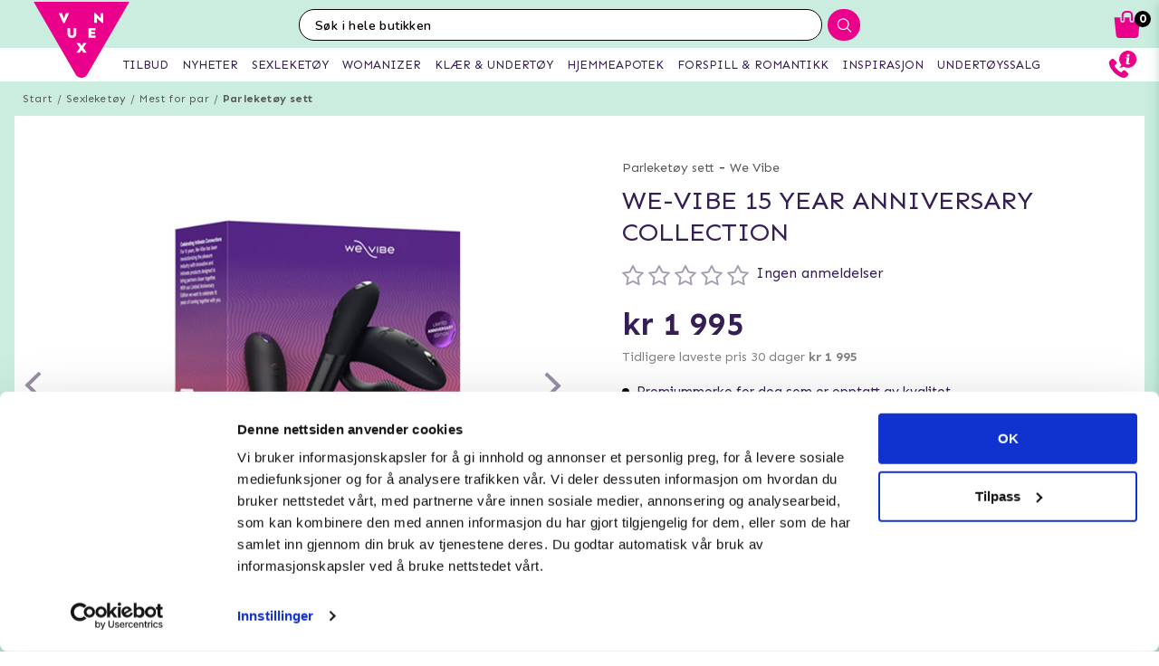

--- FILE ---
content_type: text/html; charset=utf-8
request_url: https://www.vuxen.no/sexleketoy/mest-for-par/parleketoy-sett/wevibe-we-vibe-15-year-anniversary-collection
body_size: 51502
content:



<!DOCTYPE html>
<html lang="nb">
<head>
  <meta charset="utf-8" />
  <meta name="viewport" content="width=device-width, initial-scale=1.0">

  <!-- Google Tag Manager -->
<script>(function(w,d,s,l,i){w[l]=w[l]||[];w[l].push({'gtm.start':
new Date().getTime(),event:'gtm.js'});var f=d.getElementsByTagName(s)[0],
j=d.createElement(s),dl=l!='dataLayer'?'&l='+l:'';j.async=true;j.src=
'https://www.googletagmanager.com/gtm.js?id='+i+dl;f.parentNode.insertBefore(j,f);
})(window,document,'script','dataLayer','GTM-TMSMRK');</script>
<!-- End Google Tag Manager -->

<!-- TrustBox script -->
<script type="text/javascript" src="//widget.trustpilot.com/bootstrap/v5/tp.widget.bootstrap.min.js" async></script>
<!-- End TrustBox script -->

<!-- Trustpilot -->
<!-- Script goes here -->
<!-- End Trustpilot  -->
<!-- Klaviyo  -->
<script async type="text/javascript" src="//static.klaviyo.com/onsite/js/klaviyo.js?company_id=TutFwF"></script>
<!-- End Klaviyo  -->
      <script type="text/javascript">
        !function (a, b, c, d, e, f, g, h) {
        a.RaygunObject = e, a[e] = a[e] || function () {
          (a[e].o = a[e].o || []).push(arguments)
        }, f = b.createElement(c), g = b.getElementsByTagName(c)[0],
          f.async = 1, f.src = d, g.parentNode.insertBefore(f, g), h = a.onerror, a.onerror = function (b, c, d, f, g) {
            h && h(b, c, d, f, g), g || (g = new Error(b)), a[e].q = a[e].q || [], a[e].q.push({
              e: g
            })
          }
        }(window, document, "script", "//cdn.raygun.io/raygun4js/raygun.min.js", "rg4js");
      </script>
      <script type="text/javascript">
    rg4js('apiKey', 'y3rbJTDzWFzxlv200WXnZg==');
    rg4js('enableCrashReporting', true);
    rg4js('setVersion', '7.0.0');
    rg4js('options', {
        ignore3rdPartyErrors: true,
        ignoreAjaxError: true,
        ignoreAjaxAbort: true
    });
      </script>
  <link id="FaviconAppleTouch" rel="apple-touch-icon" sizes="180x180" href="">
  <link id="FaviconSizeThirtyTwo" rel="icon" type="image/png" href="" sizes="32x32">
  <link id="FaviconSizeSixteen" rel="icon" type="image/png" href="" sizes="16x16">
  <link id="FaviconManifest" rel="manifest" href="">
  <link id="FaviconMaskIcon" rel="mask-icon" href="" color="">
  <link id="Favicon" rel="shortcut icon" href="">
  <meta name="msapplication-config" content="">

  <meta id="ThemeColor" name="theme-color" content="#171717">

  <title>We-Vibe 15 Year Anniversary Collection - Diskret levering</title><!-- ssr chunks:  --><link rel="stylesheet" type="text/css" href="/assets/browser.bundle.cc60f449cb9ad96c9b31.css" />
<meta name="title" content="We-Vibe 15 Year Anniversary Collection - Diskret levering" data-dynamic="1" />
<meta name="description" content="" data-dynamic="1" />
<meta property="og:url" content="https://www.vuxen.no/sexleketoy/mest-for-par/parleketoy-sett/wevibe-we-vibe-15-year-anniversary-collection" data-dynamic="1" />
<meta property="og:type" content="website" data-dynamic="1" />
<meta property="og:title" content="We-Vibe 15 Year Anniversary Collection - Diskret levering" data-dynamic="1" />
<meta property="og:description" content="" data-dynamic="1" />
<meta property="og:image" content="https://www.vuxen.no/globalassets/we-vibe-15-year-anniversary-collection-7008524.png?ref=86578" data-dynamic="1" />

                <script>
                if (!('Promise' in window && Promise.prototype.finally)) {
                    document.write('<' + 'script src="/assets/polyfills.bundle.2e9362d2ba70edbac2d1.js" onerror="window.rg4js&&window.rg4js(\'send\', new Error(\'Failed to load: /assets/polyfills.bundle.2e9362d2ba70edbac2d1.js\'))"></' + 'script>');
                }
                </script>
                <script>
                window.scopeReady = new Promise(function (res, rej) { window.resolveScopeReady = res; window.rejectScopeReady = rej; });
                </script>
            <link rel="canonical" href="/sexleketoy/mest-for-par/parleketoy-sett/wevibe-we-vibe-15-year-anniversary-collection" id="link-canonical" />
<script src="/assets/browser.bundle.cb1272ece8e5be120c44.js" async></script>
<script src="/assets/vendor.chunk.8c0efd97a4f960f54e20.js" async></script>
<link rel="stylesheet" type="text/css" href="/assets/browser.bundle.cc60f449cb9ad96c9b31.css" />
<link rel="prefetch" href="/assets/0.chunk.e4ead5a2b8cf79c23f9b.js" />
<link rel="prefetch" href="/assets/1.chunk.f786876f772582f95b83.js" />
<link rel="prefetch" href="/assets/2.chunk.ea5b79872eaf6151ae64.js" />
<link rel="prefetch" href="/assets/3.chunk.d267485e3347461558dc.js" />
<link rel="prefetch" href="/assets/4.chunk.72148be4938844dd76eb.js" />
<link rel="prefetch" href="/assets/6.chunk.bbbf2f0bc59e2108708e.js" />
<link rel="prefetch" href="/assets/7.chunk.a586979757c68abfe5fc.js" />
<link rel="prefetch" href="/assets/8.chunk.30d03a5cd20694b2af3e.js" />
<link rel="prefetch" href="/assets/9.chunk.d0f26e5afaccea7ae434.js" />
<link rel="prefetch" href="/assets/10.chunk.55c2218ee78eaee90b8f.js" />
<link rel="prefetch" href="/assets/11.chunk.6249c4f6f5ecd5baf8d7.js" />
<link rel="prefetch" href="/assets/12.chunk.1f819df2d7a19eb75a7d.js" />
<link rel="prefetch" href="/assets/13.chunk.33d11527acfef80f96f0.js" />
<link rel="prefetch" href="/assets/14.chunk.d7d5a0f0ff8c432c8f3b.js" />
<link rel="prefetch" href="/assets/15.chunk.f6816cd55fc556a96a78.js" />
<link rel="prefetch" href="/assets/17.chunk.f2c0e52864c1d422e933.js" />
<link rel="prefetch" href="/assets/18.chunk.d1bc1d354adb5f868e7e.js" />
<link rel="prefetch" href="/assets/19.chunk.1a1feb4da6e8ddb07acb.js" />
<link rel="prefetch" href="/assets/20.chunk.09686a7a0ad98a6b2a63.js" />
<link rel="prefetch" href="/assets/21.chunk.6f30f30ca1a921b55b86.js" />
<link rel="prefetch" href="/assets/22.chunk.78b733653acc11bc6a75.js" />
<link rel="prefetch" href="/assets/23.chunk.c5c6a568e5e265c30f46.js" />
<link rel="prefetch" href="/assets/24.chunk.f2bd7a4eba8857bf00a2.js" />
<link rel="prefetch" href="/assets/25.chunk.227c4f8dfcc7666432d1.js" />
<link rel="prefetch" href="/assets/26.chunk.c428f3efd1c2b2b5a847.js" />
<link rel="prefetch" href="/assets/27.chunk.7c1214d93a90c87d5ca0.js" />
<link rel="prefetch" href="/assets/28.chunk.78ac7075bfc8166cbe53.js" />
<link rel="prefetch" href="/assets/29.chunk.50d1e12b53977211a564.js" />
<link rel="prefetch" href="/assets/30.chunk.1faa503980539420d42f.js" />
<link rel="prefetch" href="/assets/31.chunk.9654f8efadbe21859511.js" />
<link rel="prefetch" href="/assets/32.chunk.9336a1367c8589ea45d3.js" />
<link rel="prefetch" href="/assets/33.chunk.2364c44e3ba51e8838bd.js" />
<link rel="prefetch" href="/assets/34.chunk.130d5f25034bb11739a6.js" />
<link rel="prefetch" href="/assets/35.chunk.ecf9027acb93ef386e35.js" />
<link rel="prefetch" href="/assets/36.chunk.d200164f5a1846c2a042.js" />
<link rel="prefetch" href="/assets/37.chunk.c510dd0a02b911358cec.js" />
<link rel="prefetch" href="/assets/38.chunk.556ff8dd6f363bfbf277.js" />
<link rel="prefetch" href="/assets/39.chunk.749c8ab4b16c9dacd68d.js" />
<link rel="prefetch" href="/assets/40.chunk.db7af4c1b1ffba5c5e52.js" />
<link rel="prefetch" href="/assets/41.chunk.d5a85d0f7343e929cb65.js" />
<link rel="prefetch" href="/assets/42.chunk.7665270b8f35d4cc047c.js" />
<link rel="prefetch" href="/assets/43.chunk.f3f4f3cf1113754a8db3.js" />
<link rel="prefetch" href="/assets/44.chunk.43876ce88304b9d81910.js" />
<link rel="prefetch" href="/assets/45.chunk.c36cc69610a372822f7c.js" />
<link rel="prefetch" href="/assets/46.chunk.ce4561f016c7369623eb.js" />
<link rel="prefetch" href="/assets/47.chunk.d9c83d13e6e8df79ae44.js" />
<link rel="prefetch" href="/assets/48.chunk.ca6321e1eedde7e78a07.js" />
<link rel="prefetch" href="/assets/49.chunk.bef7e0028682cbf87ecb.js" />
<link rel="prefetch" href="/assets/50.chunk.be5447b64783f617f56c.js" />
<link rel="prefetch" href="/assets/51.chunk.f173abe036ab8602f4e8.js" />
<link rel="prefetch" href="/assets/52.chunk.aad34588633a5fed71a6.js" />
<link rel="prefetch" href="/assets/53.chunk.a747c8ec0d112e0ce280.js" />
<link rel="prefetch" href="/assets/54.chunk.265ef033ae2e65d6c412.js" />
<link rel="prefetch" href="/assets/55.chunk.209983313e74c4b43567.js" />
<link rel="prefetch" href="/assets/56.chunk.5d9605ade71ab9dc1aa3.js" />
<link rel="prefetch" href="/assets/57.chunk.8176f69d6a21c7a110b1.js" />
<link rel="prefetch" href="/assets/58.chunk.e8c53847063f4898bd34.js" />
<link rel="prefetch" href="/assets/59.chunk.eb4689aa2bdfd1ff623d.js" />
<link rel="prefetch" href="/assets/60.chunk.562ac6ca136396dec176.js" />
<link rel="prefetch" href="/assets/61.chunk.bdb077ca6a195256e8d0.js" />
<link rel="prefetch" href="/assets/62.chunk.368f2ac05c48ff5415b6.js" />
<link rel="prefetch" href="/assets/63.chunk.25cc8affc90c626884fd.js" />
<link rel="prefetch" href="/assets/64.chunk.4488cf98f055583c7448.js" />
<link rel="prefetch" href="/assets/65.chunk.35b2bb78fe24a311cbd4.js" />
<link rel="prefetch" href="/assets/66.chunk.d2bc1a29dc56a825c9b9.js" />
<link rel="prefetch" href="/assets/67.chunk.6f3c088703b7f9cc2afa.js" />
<link rel="prefetch" href="/assets/68.chunk.f632cc783105b36bf0c0.js" />
<link rel="prefetch" href="/assets/69.chunk.0eaeb0ab12ab20c98a9c.js" />
<link rel="prefetch" href="/assets/70.chunk.f09630a443d4a74e99b0.js" />
<link rel="prefetch" href="/assets/71.chunk.1a1abd2224ec54943244.js" />
<link rel="prefetch" href="/assets/72.chunk.4f4bbe87e6ac1636516d.js" />
<link rel="prefetch" href="/assets/73.chunk.cf956d1ef5f798a4c980.js" />
<link rel="prefetch" href="/assets/74.chunk.8788df7288299aaec14e.js" />
<link rel="prefetch" href="/assets/3.chunk.3ee76a9a1fd73b205f82.js" />
<link rel="prefetch" href="/assets/4.chunk.673ffbd1a0f3a7811adb.js" />
<link rel="prefetch" href="/assets/5.chunk.33f8f39b767be3417580.js" />
<link rel="prefetch" href="/assets/6.chunk.367b968a26f671abe80c.js" />
<link rel="prefetch" href="/assets/7.chunk.2f5692fd508183a79bdb.js" />
<link rel="prefetch" href="/assets/8.chunk.2f94d92495b1543dd3a1.js" />
<link rel="prefetch" href="/assets/9.chunk.207483fc12f35815b43e.js" />
<link rel="prefetch" href="/assets/10.chunk.8b0a50bfecf123a27680.js" />
<link rel="prefetch" href="/assets/11.chunk.aa5e27cb80ca421a698f.js" />
<link rel="prefetch" href="/assets/12.chunk.6ba8b587f49a228ecccb.js" />
<link rel="prefetch" href="/assets/13.chunk.db0e5e4cf6430b98ad92.js" />
<link rel="prefetch" href="/assets/14.chunk.15d42d633eabe8e24c2c.js" />
<link rel="prefetch" href="/assets/15.chunk.db10b6df212880f13084.js" />
<link rel="prefetch" href="/assets/16.chunk.19b7a82c3cf48a4650a9.js" />
<link rel="prefetch" href="/assets/17.chunk.c3d32d8b0189bc211ec1.js" />
<link rel="prefetch" href="/assets/18.chunk.122eceb6a9c8712b68ea.js" />
<link rel="prefetch" href="/assets/19.chunk.15226a0479abc4688971.js" />
<link rel="prefetch" href="/assets/20.chunk.454bddb8a650c4163054.js" />
<link rel="prefetch" href="/assets/21.chunk.fe80ee2382bc2c62ff60.js" />
<link rel="prefetch" href="/assets/22.chunk.3ec407e1929851cf785f.js" />
<link rel="prefetch" href="/assets/23.chunk.bb3c35fbfcf4a16b72f9.js" />
<link rel="prefetch" href="/assets/24.chunk.c7d6db67e01617bde432.js" />
<link rel="prefetch" href="/assets/25.chunk.f00bf3dd6d48042c4761.js" />
<link rel="prefetch" href="/assets/26.chunk.509b3c1c73d6cc20f987.js" />
<link rel="prefetch" href="/assets/27.chunk.1d69c4ed552875b151db.js" />
<link rel="prefetch" href="/assets/28.chunk.b41b893668ef3cbad72e.js" />
<link rel="prefetch" href="/assets/29.chunk.5f497864f33613480b3d.js" />
<link rel="prefetch" href="/assets/30.chunk.09f994c72eaa542116de.js" />
<link rel="prefetch" href="/assets/31.chunk.1326452b3a61726d1173.js" />
<link rel="prefetch" href="/assets/32.chunk.540b69a04d5c2b15c599.js" />
<link rel="prefetch" href="/assets/33.chunk.a86faab2917677ce3161.js" />
<link rel="prefetch" href="/assets/34.chunk.7d3bddf47bc512758393.js" />
<link rel="prefetch" href="/assets/35.chunk.817c167ad6fe18aa90d2.js" />
<link rel="prefetch" href="/assets/36.chunk.d006aaae4d95d48d19ae.js" />
<link rel="prefetch" href="/assets/37.chunk.7badef6e06587b42c9e5.js" />
<link rel="prefetch" href="/assets/38.chunk.9e5c150fbf349d4faa57.js" />
<link rel="prefetch" href="/assets/39.chunk.801f198763a27b185162.js" />
<link rel="prefetch" href="/assets/40.chunk.1465463e2f0870428b73.js" />
<link rel="prefetch" href="/assets/41.chunk.c4ae890f605722f1cd3a.js" />
<link rel="prefetch" href="/assets/42.chunk.8127305f6a4971a16e99.js" />
<link rel="prefetch" href="/assets/43.chunk.6b9d06e2e0ac69b9422c.js" />
<link rel="prefetch" href="/assets/44.chunk.b5e771b955e3df701bf9.js" />
<link rel="prefetch" href="/assets/45.chunk.4e2922df53ebde1cd726.js" />
<link rel="prefetch" href="/assets/46.chunk.d50cb8bbd2d6fbab5125.js" />
<link rel="prefetch" href="/assets/47.chunk.52ac1584f9ba2dee7690.js" />
<link rel="prefetch" href="/assets/48.chunk.961525ef01376ee5c60a.js" />
<link rel="prefetch" href="/assets/49.chunk.8d1b419bcd573f822a75.js" />
<link rel="prefetch" href="/assets/50.chunk.383b1543ee0e251ffd74.js" />
<link rel="prefetch" href="/assets/51.chunk.d1d43db275d5aecdbfbd.js" />
<link rel="prefetch" href="/assets/52.chunk.d0dfcd3064c03bdf63e1.js" />
<link rel="prefetch" href="/assets/53.chunk.c35119c841647433c80d.js" />
<link rel="prefetch" href="/assets/54.chunk.d252d85408af2d20fbac.js" />
<link rel="prefetch" href="/assets/55.chunk.e74f2cbc8efa94faff78.js" />
<link rel="prefetch" href="/assets/56.chunk.1148d8226a7be82c2134.js" />
<link rel="prefetch" href="/assets/57.chunk.65231fd7f741551f069a.js" />
<link rel="prefetch" href="/assets/18.chunk.0e7b81782313fc711fdc.css" />


  <style data-glitz>@keyframes a{100%{transform:rotate(360deg)}}@keyframes b{0%{stroke-dasharray:1px, 200px;stroke-dashoffset:0px}50%{stroke-dasharray:89px, 200px;stroke-dashoffset:-35px}100%{stroke-dasharray:89px, 200px;stroke-dashoffset:-124px}}.a{background-color:#caeddf}.b{background-image:none}.c{background-attachment:fixed}.d{color:#351e54}.e{display:-webkit-box;display:-moz-box;display:-ms-flexbox;display:-webkit-flex;display:flex}.f{flex-direction:column;-webkit-box-orient:vertical;-webkit-box-direction:normal}.g{min-height:100vh}.h{flex-grow:1;-webkit-box-flex:1}.i{order:2}.j{margin-left:auto}.k{margin-right:auto}.l{max-width:103.75rem}.m{width:100%}.n{position:relative}.o{font-size:0.6875rem}.p{letter-spacing:0.0125rem}.q{margin-top:0.625rem}.r{margin-bottom:0.625rem}.s{margin-left:0}.t{margin-right:0}.u{text-align:center}.y{margin-top:0}.z{margin-bottom:0}.a0{padding-top:0}.a1{padding-bottom:0}.a2{padding-left:0}.a3{padding-right:0}.a4{list-style:none}.a5{color:#595959}.a6{display:-webkit-inline-box;display:-moz-inline-box;display:-ms-inline-flexbox;display:-webkit-inline-flex;display:inline-flex}.a7{flex-flow:row wrap}.a8{justify-content:center;-webkit-box-pack:center}.a9{line-height:normal}.ab{margin-left:0.3125rem}.af{text-decoration:none}.ai{font-weight:bold}.aj{margin-left:1rem}.ak{margin-right:1rem}.ap{background-color:#ffffff}.ay{height:550px}.az{overflow:hidden}.b0{display:block}.b1{white-space:nowrap}.b2{max-width:100%}.b3{transition-property:opacity;-webkit-transition-property:opacity;-moz-transition-property:opacity}.b4{transition-duration:300ms}.b5{transition-timing-function:ease-in}.b6{position:absolute}.b7{top:50%}.b8{transform:translateY(-50%)}.b9{z-index:3}.ba{pointer-events:none}.bb{justify-content:space-between;-webkit-box-pack:justify}.bc{font-size:1.25rem}.bd{visibility:hidden}.be{border-radius:50%}.bf{padding-left:0.3125rem}.bg{padding-right:0.3125rem}.bh{padding-top:0.3125rem}.bi{padding-bottom:0.3125rem}.bj{-webkit-user-select:none;-moz-user-select:none;-ms-user-select:none;user-select:none}.bk{transition-duration:200ms}.bl{transition-timing-function:ease-out}.bm{left:0}.bo{opacity:0.5}.bp{pointer-events:auto}.bq{cursor:pointer}.bs{font-family:inherit}.bt{font-size:inherit}.bu{font-style:inherit}.bv{font-variant:inherit}.bw{font-weight:inherit}.bx{border-left-width:0}.by{border-right-width:0}.bz{border-top-width:0}.c0{border-bottom-width:0}.c1{border-radius:0.15rem}.c2{display:inline-block}.c3{-webkit-user-select:none}.c4{-moz-user-select:none}.c5{text-align:inherit}.c6{text-transform:inherit}.c8{height:inherit}.c9{line-height:inherit}.ca{transition-property:color, background, opacity;-webkit-transition-property:color, background, opacity;-moz-transition-property:color, background, opacity}.cb{color:inherit}.cc{background-color:transparent}.cd{width:1em}.ce{height:1em}.cf{font-size:1.5em}.cg{vertical-align:text-top}.ch{transform:rotate(90deg)}.ci{right:0}.cj{transform:rotate(-90deg)}.ck{z-index:4}.cl{bottom:0.5rem}.cn{margin-right:0.3125rem}.co{width:1rem}.cp{height:1rem}.cq{border-top-left-radius:50%}.cr{border-top-right-radius:50%}.cs{border-bottom-left-radius:50%}.ct{border-bottom-right-radius:50%}.cu{background-color:#979797}.cv{cursor:default}.cw{opacity:0}.cx{box-shadow:0 0 0 1px rgba(255,255,255,1)}.cy{opacity:1}.cz{z-index:1}.d0{background-color:#b7e8d6}.d1{transform:scale(1)}.d2{transition-property:opacity, transform;-webkit-transition-property:opacity, transform;-moz-transition-property:opacity, transform}.d3{transition-duration:0.5s}.d4{transform:scale(0.25)}.d6{max-width:35.625rem}.d7{max-width:40.9375rem}.d8{padding-left:0.9375rem}.d9{padding-right:0.9375rem}.da{padding-top:0.9375rem}.db{padding-bottom:0.9375rem}.dc{margin-top:2rem}.dd{justify-content:flex-start;-webkit-box-pack:start}.de{margin-left:-0.3125rem}.df{font-size:0.875rem}.dg{line-height:1.25rem}.dh{border-bottom-width:0.0625rem}.di{border-bottom-style:solid}.dj{border-bottom-color:rgba(79,79,79, 0)}.dl{font-size:1.6rem}.dm{font-weight:400}.dn{text-transform:uppercase}.dq{margin-top:1rem}.dr{margin-bottom:1rem}.ds{height:1.5rem}.dt{width:1.5rem}.dv{font-size:0.8125rem}.dy{flex-wrap:wrap;-webkit-box-lines:multiple}.e0{font-size:0.625rem}.e2{color:#828282}.e3{font-size:0.9375rem}.e4{min-width:initial}.e5{max-width:initial}.e6{list-style-type:none}.e7{text-align:left}.e8{text-overflow:ellipsis}.e9{width:0.5rem}.ea{height:0.5rem}.eb{background-color:#000000}.ec{margin-right:0.5rem}.ed{vertical-align:middle}.ee{align-items:flex-end;-webkit-box-align:end}.ef{margin-top:0.9375rem}.eg{margin-bottom:0.9375rem}.eh{text-decoration:underline}.ej{color:#FF5151}.ek{font-size:1rem}.el{line-height:1.375rem}.em{flex-basis:1px}.en{align-items:center;-webkit-box-align:center}.eo{letter-spacing:0.04375rem}.ep{min-height:3.125rem}.f3{font-size:0.75rem}.f4{display:none}.f6{height:3.5rem}.f7{width:3.5rem}.f8{margin-left:0rem}.f9{margin-right:0rem}.fa{margin-top:0.3125rem}.fb{margin-bottom:0.3125rem}.fc{border-radius:100%}.fd{border-left-width:0.0625rem}.fe{border-left-style:solid}.ff{border-left-color:#979797}.fg{border-right-width:0.0625rem}.fh{border-right-style:solid}.fi{border-right-color:#979797}.fj{border-top-width:0.0625rem}.fk{border-top-style:solid}.fl{border-top-color:#979797}.fm{border-bottom-color:#979797}.fs{font-size:3.375rem}.ft{height:1.375rem}.fu{letter-spacing:0.01875rem}.fv{margin-top:0.875rem}.g7{margin-bottom:3.125rem}.gb{font-size:1.125rem}.gc{letter-spacing:0.125rem}.gg{transition-property:height;-webkit-transition-property:height;-moz-transition-property:height}.gh{transition-duration:100ms}.gi{height:auto}.gj{overflow-y:hidden}.gk{color:#434343}.gl{line-height:1.5}.gm{overflow-wrap:break-word}.go{margin-top:15px}.gp{margin-bottom:15px}.gr{flex-shrink:1}.gs{flex-basis:47.5%}.gx{flex-flow:row nowrap}.gy{margin-top:12px}.gz{margin-bottom:12px}.h2{flex-grow:0;-webkit-box-flex:0}.h3{flex-shrink:0}.h4{flex-basis:50%}.h5{min-width:0}.h6{text-align:right}.h7{margin-bottom:2rem}.hi{margin-left:0.5rem}.hj{border-left-color:transparent}.hk{border-right-color:transparent}.hl{border-top-color:transparent}.hm{border-bottom-color:transparent}.hn{height:3.125rem}.ho{line-height:3.125rem}.hp{transition-property:background;-webkit-transition-property:background;-moz-transition-property:background}.hq{color:#ffffff}.hr{background-color:#7cd4b4}.hv{box-shadow:none}.hw{padding-left:1.25rem}.hx{padding-right:1.25rem}.i0{letter-spacing:0.100625rem}.i1{margin-bottom:1.75rem}.i5{justify-content:space-around;-webkit-box-pack:justify}.i7{height:400px}.i8{box-shadow:0 0.2rem 1rem 0 rgba(20, 123, 85, 0.2)}.i9{background-color:#fafcfb}.ia{flex-basis:100%}.ik{margin-bottom:1.875rem}.il{z-index:2}.im{box-shadow:0 0 0.5rem rgba(20, 123, 85, 0)}.in{transform:translateZ(0)}.io{will-change:transform}.ip{transition-property:color, background, opacity, box-shadow, transform;-webkit-transition-property:color, background, opacity, box-shadow, transform;-moz-transition-property:color, background, opacity, box-shadow, transform}.iq{transition-duration:0.2s}.iw{height:2rem}.ix{width:2rem}.iy{line-height:2rem}.iz{height:100%}.j0{border-top-color:#eb008b}.j1{border-top-width:75px}.j2{border-right-width:75px}.j3{top:-4.6875rem}.j4{left:0.5rem}.j8{mix-blend-mode:multiply}.j9{transition-property:all;-webkit-transition-property:all;-moz-transition-property:all}.ja{height:200px}.jb{object-fit:contain}.jc{object-position:center}.jd{padding-top:0.625rem}.je{margin-bottom:0.5rem}.jf{height:0.8rem}.jg{width:0.8625rem}.jh{height:0.9375rem}.ji{flex-basis:1.125rem}.jj{height:2.4rem}.jk{flex-basis:2.125rem}.jl{display:-webkit-box}.jm{-webkit-line-clamp:2}.jn{-webkit-box-orient:vertical}.jo{margin-top:0.1875rem}.jr{bottom:0}.js{height:95px}.jt{flex-basis:1.25rem}.ju{margin-top:0.5rem}.jv{line-height:1rem}.jw{margin-right:0.9375rem}.jx{font-weight:normal}.jy{text-decoration:line-through}.jz{padding-top:0.15rem}.k0{line-height:0.8rem}.k1{line-height:0.625rem}.k2{vertical-align:text-bottom}.k3{height:2.5rem}.k4{line-height:2.5rem}.k6{border-radius:0}.k7{transition-property:opacity, background;-webkit-transition-property:opacity, background;-moz-transition-property:opacity, background}.k8{transition-duration:1s}.k9{z-index:0}.ka{width:1.20625rem}.kb{height:1.125rem}.kd{line-height:1.125rem}.ke{opacity:0.3}.kf{width:0.9375rem}.kg{color:white}.kh{max-width:5.625rem}.ki{min-width:3.75rem}.kj{font-size:0.5rem}.kk{margin-bottom:0.0625rem}.kl{padding-left:0.125rem}.km{padding-right:0.125rem}.kn{padding-top:0.125rem}.ko{padding-bottom:0.125rem}.kp{color:#2e2e2e}.kq{order:0}.kr{z-index:7}.kt{height:0.625rem}.ku{left:0.625rem}.kv{top:-1.875rem}.kw{left:-2.5rem}.kx{height:8rem}.ky{width:10rem}.kz{z-index:5}.l1{width:50%}.l2{height:2.0625rem}.l3{border-left-color:#ffffff}.l4{border-right-color:#ffffff}.l5{border-top-color:#ffffff}.l6{border-bottom-color:#ffffff}.l7{border-right-style:none}.l8{-webkit-appearance:textfield}.l9{transition-property:width;-webkit-transition-property:width;-moz-transition-property:width}.lb{background-color:#eb008b}.lc{border-radius:1rem 0 0 1rem}.ld{font-family:"Nunito", "PT Sans", "sans-serif"}.le{font-size:16px}.lf{padding-left:1.0625rem}.lu{border-radius:0 1rem 1rem 0}.lv{width:2.4rem}.lw{line-height:0}.lx{border-left-style:none}.m7{width:1.1875rem}.ma{padding-bottom:1rem}.mb{box-shadow:0 0.2rem 0.3rem rgba(20, 123, 85, 0.3)}.mc{transition-property:visibility, opacity;-webkit-transition-property:visibility, opacity;-moz-transition-property:visibility, opacity}.md{top:2.75rem}.me{width:100vw}.mo{padding-top:0.5rem}.mp{width:2.5rem}.mq{right:0.875rem}.mr{top:0.5rem}.mt{top:0}.mu{margin-right:0.625rem}.mv{left:-7.8125rem}.n0{height:0.1875rem}.n2{color:#eb008b}.n3{left:50%}.n4{width:1.125rem}.n5{width:1.875rem}.n6{height:1.875rem}.n7{vertical-align:top}.n8{height:2.3125rem}.n9{background-color:white}.na{position:fixed}.nb{z-index:8}.nc{transition-duration:400ms}.nd{transition-property:z-index;-webkit-transition-property:z-index;-moz-transition-property:z-index}.ne{transition-timing-function:step-end}.nf{max-height:2.3125rem}.ng{border-top-width:1px}.nh{border-bottom-width:1px}.nj{width:4rem}.nk{top:0.375rem}.nn{margin-left:5.5rem}.o5{max-width:96.875rem}.o6{top:2.3125rem}.o7{border-radius:0 0 1rem 1rem}.o8{background-color:#fafafa}.o9{box-shadow:0 0.125rem 0.9375rem 0 rgba(20, 123, 85, .15), 0 0.125rem 0.5rem 0 rgba(20, 123, 85, .1)}.oa{transition-property:max-height;-webkit-transition-property:max-height;-moz-transition-property:max-height}.ob{transition-timing-function:ease-in-out}.oc{max-height:0}.od{font-size:2.2rem}.oe{width:5rem}.of{padding-bottom:0.3rem}.og{background-image:-webkit-linear-gradient(to left, #d7efe6, #b8e6d5);background-image:-moz-linear-gradient(to left, #d7efe6, #b8e6d5);background-image:linear-gradient(to left, #d7efe6, #b8e6d5)}.oh{color:#000000}.oi{order:3}.oj{max-width:78.25rem}.ok{padding-top:3rem}.ol{padding-bottom:1.25rem}.oq{margin-bottom:4px}.or{letter-spacing:0.03125rem}.os{margin-top:-0.625rem}.ot{padding-bottom:0.625rem}.ow{line-height:1.4}.p5{background-color:#60426F}.p7{padding-left:0.625rem}.p8{padding-right:0.625rem}.pa{letter-spacing:0.025rem}.pb{line-height:1.27}.pc{padding-left:10px}.pd{padding-right:10px}.ph{line-height:3}.pn{padding-top:15px}.po{padding-bottom:15px}.pp{max-height:35px}.pq{margin-left:10px}.pr{margin-right:10px}.ps{margin-top:10px}.pt{margin-bottom:10px}.pu{background-color:#b8e6d5}.pv{padding-top:1.5625rem}.pw{padding-bottom:1.5625rem}.q0{flex-flow:column nowrap}.q7{z-index:19}.q8{width:23rem}.q9{max-width:calc(100% - 3rem)}.qa{transition-property:transform;-webkit-transition-property:transform;-moz-transition-property:transform}.qb{left:100%}.qc{min-width:16.875rem}.qe{border-left-color:#d8d8d8}.qf{border-right-color:#d8d8d8}.qg{border-top-color:#d8d8d8}.qh{border-bottom-color:#d8d8d8}.qi{flex-basis:3.125rem}.qn{width:2.8125rem}.qo{color:#7E7E7E}.qp{flex-basis:0}.qq{overflow:auto}.qr{animation-name:_2lF930}.qs{animation-duration:600ms}.qt{animation-timing-function:cubic-bezier(0.230, 1.000, 0.320, 1.000)}.qu{animation-fill-mode:forwards}.qv{padding-top:1rem}.qw{flex-basis:auto}.r1{letter-spacing:0.00875rem}.r2{line-height:1.3125rem}.r3{font-size:1.1875rem}.r4{letter-spacing:0.01375rem}.r5{color:#d8d8d8}.r6{border-radius:0.3125rem}.r7{padding-right:0rem}.r8{padding-left:0rem}.r9{color:#3b3b3b}.ra{background-image:-webkit-linear-gradient(to right, #757575, #434343);background-image:-moz-linear-gradient(to right, #757575, #434343);background-image:linear-gradient(to right, #757575, #434343)}.rb{background-color:#3a9a59}.rc{letter-spacing:0.025625rem}.rd{z-index:9}.re{top:25vh}.rf{padding-left:0.5rem}.rg{padding-right:0.5rem}.rh{padding-bottom:0.5rem}.ri{line-height:1}.rj{font-size:1.5rem}.rk{transform:translate(-50%, -50%)}.rl{background-color:#333}.rm{animation-name:_3PWJZ_}.rn{animation-duration:750ms}.ro{animation-timing-function:ease-out}.rp{animation-name:a}.rq{animation-duration:2000ms}.rr{animation-timing-function:linear}.rs{animation-iteration-count:infinite}.rt{animation-name:b}.ru{animation-duration:1500ms}.rv{animation-timing-function:ease-in-out}.ac:not(:last-child):after{content:"/"}.ae:not(:last-child):after{margin-left:0.3125rem}.ag:hover{text-decoration:underline}.br:hover{opacity:0.6}.hs:hover{background-image:none}.ht:hover{background-color:#4ccb9c}.ir:hover{background-color:#fff}.is:hover{box-shadow:0 0.3rem 1rem 0 rgba(20, 123, 85, 0.3)}.it:hover{transform:translateZ(0) scale(1.02)}.iu:hover{z-index:3}.k5:hover{background-color:#d3f1e1}.p6:hover{background-color:#735881}.ah:focus{text-decoration:none}.c7:focus{outline-width:0}.p1:focus{border-left-color:transparent}.p2:focus{border-right-color:transparent}.p3:focus{border-top-color:transparent}.p4:focus{border-bottom-color:transparent}.du:not(:first-child){margin-left:0.3125rem}.gt:first-child{margin-bottom:1.875rem}.h0:first-of-type{margin-top:0.5625rem}.hg:before{content:'('}.j5:before{content:""}.j6:before{float:left}.j7:before{padding-top:100%}.ks:before{flex-shrink:1}.hh:after{content:')'}.nu:after{content:"SEXLEKETØY"}.nv:after{font-weight:bold}.nw:after{visibility:hidden}.nx:after{overflow:hidden}.ny:after{display:block}.nz:after{height:1px}.o0:after{color:transparent}.o1:after{content:"KLÆR & UNDERTØY"}.o2:after{content:"HJEMMEAPOTEK"}.o3:after{content:"FORSPILL & ROMANTIKK"}.o4:after{content:"INSPIRASJON"}.hu:active{box-shadow:none}.m8:active{transform:translateY(-1px)}.la:invalid{box-shadow:none}.lg::placeholder{color:#ffffff}.lh::placeholder{letter-spacing:0.025rem}.li::placeholder{font-size:0.875rem}.lj::placeholder{font-weight:bold}.oy::placeholder{font-size:1rem}.oz::placeholder{font-weight:normal}.p0::placeholder{color:#000000}.no:last-of-type{margin-right:0.3125rem}.qk:not(:last-child){border-right-style:solid}.ql:not(:last-child){border-right-width:0.0625rem}.qm:not(:last-child){border-right-color:#d8d8d8}</style><style data-glitz media="print">.cm{display:none}</style><style data-glitz media="(min-width: 20rem)">.ib{flex-basis:calc(100% / 2 - 6px)}</style><style data-glitz media="(min-width: 30rem)">.bn{visibility:visible}.f5{display:inline}.i2{font-size:1.125rem}.i6{justify-content:space-between;-webkit-box-pack:justify}.ic{flex-basis:calc(100% / 3 - 3px)}.iv{font-size:0.875rem}</style><style data-glitz media="(min-width: 48rem)">.do{margin-bottom:0.375rem}.dp{font-size:1.8rem}.id{flex-basis:calc(100% / 4 - 6px)}</style><style data-glitz media="(min-width: 62rem)">.v{font-size:0.75rem}.w{margin-left:1.25rem}.x{text-align:left}.aa{justify-content:flex-start;-webkit-box-pack:start}.aq{display:-webkit-box;display:-moz-box;display:-ms-flexbox;display:-webkit-flex;display:flex}.ar{justify-content:space-between;-webkit-box-pack:justify}.as{width:calc(50% - (1.625rem - 2.125rem * 0.5))}.at{order:0}.au{margin-left:0}.av{margin-right:0}.aw{margin-top:0}.ax{margin-bottom:0}.d5{order:1}.dk{margin-bottom:0.4375rem}.dw{font-size:1rem}.dx{margin-left:0.5rem}.dz{font-size:2.1875rem}.e1{font-size:0.875rem}.ei{margin:0}.eq{letter-spacing:0.05rem}.er{border-left-width:0.0625rem}.es{border-left-style:solid}.et{border-left-color:#979797}.eu{border-right-width:0.0625rem}.ev{border-right-style:solid}.ew{border-right-color:#979797}.ex{border-top-width:0.0625rem}.ey{border-top-style:solid}.ez{border-top-color:#979797}.f0{border-bottom-width:0.0625rem}.f1{border-bottom-style:solid}.f2{border-bottom-color:#979797}.fn{border:none}.fo{margin-left:0.25rem}.fp{margin-right:0.25rem}.fq{margin-top:0.375rem}.fr{margin-bottom:0.375rem}.fw{color:#7E7E7E}.fx{padding-left:1rem}.fy{padding-right:1rem}.fz{padding-top:1rem}.g0{padding-bottom:1rem}.g1{flex-direction:row;-webkit-box-orient:horizontal;-webkit-box-direction:normal}.g2{max-width:103.75rem}.g3{padding-left:0}.g4{padding-right:0}.g5{padding-right:1.5rem}.g6{width:100%}.g8{width:50%}.g9{padding-right:2rem}.ga{margin-bottom:0rem}.gd{font-size:1.25rem}.ge{margin-bottom:1.25rem}.gf{letter-spacing:0.14375rem}.gn{max-width:100%}.gq{padding-left:2rem}.gv{font-size:1.125rem}.gw{letter-spacing:0.025rem}.h8{padding-left:0.625rem}.h9{padding-right:0.625rem}.ha{padding-top:0.625rem}.hb{padding-bottom:0.625rem}.hc{flex-grow:0;-webkit-box-flex:0}.hd{flex-shrink:0}.he{padding-left:1.5rem}.hf{margin-top:1.25rem}.hy{padding-left:2.0625rem}.hz{padding-right:2.0625rem}.i3{letter-spacing:0.2rem}.i4{font-size:1.75rem}.ie{flex-basis:calc(100% / 5 - 15px)}.if{flex-grow:1;-webkit-box-flex:1}.ig{margin-right:0.9375rem}.jp{flex-basis:2.875rem}.jq{margin-top:0.1875rem}.kc{margin-right:0.625rem}.ll{border-left-color:#000000}.lm{border-right-color:#000000}.ln{border-top-color:#000000}.lo{border-bottom-color:#000000}.lp{background-color:#fff}.lq{color:#000000}.lr{height:2.2rem}.ls{line-height:2.2rem}.lt{border-radius:2.2rem}.ly{background-color:#eb008b}.lz{border-radius:100%}.m0{margin-left:0.4rem}.m1{color:#351e54}.m2{border-left-style:none}.m3{border-right-style:none}.m4{border-top-style:none}.m5{border-bottom-style:none}.m6{width:2.4rem}.m9{color:#ffffff}.mf{background-color:#ffffff}.mg{max-width:53.125rem}.mh{top:3.4375rem}.mi{left:0}.mj{right:0}.mk{margin-left:auto}.ml{margin-right:auto}.mm{margin-top:auto}.mn{margin-bottom:auto}.ms{display:none}.mw{left:-6.25rem}.mx{top:-0.75rem}.my{color:#eb008b}.mz{font-size:0.8125rem}.n1{padding-top:0.125rem}.nl{padding-x:0.625rem}.nr{align-items:center;-webkit-box-align:center}.om{flex-basis:18.75rem}.on{flex-shrink:1}.oo{margin-bottom:1rem}.op{margin-right:3.75rem}.ou{padding-top:10px}.ov{padding-bottom:10px}.ox{font-size:0.9375rem}.p9{order:2}.pe{margin-right:30px}.pf{order:3}.pg{flex-basis:200px}.pi{line-height:1.5}.pj{padding-top:5px}.pk{padding-bottom:5px}.pl{order:4}.pm{flex-basis:300px}.px{padding-top:1.25rem}.py{padding-bottom:1.25rem}.pz{margin-bottom:0.3125rem}.q1{flex-flow:row nowrap}.q2{justify-content:center;-webkit-box-pack:center}.qd{width:25rem}.qj{line-height:1.25rem}.qx{padding-left:0.9375rem}.qy{padding-right:0.9375rem}.qz{padding-top:0.9375rem}.r0{padding-bottom:0.9375rem}.gu:first-child{margin-bottom:0}.q3:first-child{margin-right:0.625rem}.h1:first-of-type{margin-top:1rem}.lk::placeholder{color:#000000}.q4:not(:first-child):not(:last-child):after{content:"|"}.q5:not(:first-child):not(:last-child):after{margin-left:0.625rem}.q6:not(:first-child):not(:last-child):after{margin-right:0.625rem}</style><style data-glitz media="(min-width: 75rem)">.ih{flex-basis:calc(100% / 6 - 20px)}.ii{margin-right:0.3125rem}.ij{margin-left:0.3125rem}.l0{left:0rem}.ni{font-size:0.8125rem}</style><style data-glitz media="(min-width: 97.5rem)">.al{margin-left:0}.am{margin-right:0}.an{margin-top:0}.ao{margin-bottom:0}.nm{padding-x:0rem}.np{margin-right:1.375rem}.ns{display:list-item}.nt{text-align:left}.nq:last-of-type{margin-right:0.9375rem}</style>

  <script type="text/javascript">
        //TODO :remove this script if backend implement favicon.
        var FaviconAppleTouch = document.getElementById('FaviconAppleTouch');
        var FaviconSizeThirtyTwo = document.getElementById('FaviconSizeThirtyTwo');
        var FaviconSizeSixteen = document.getElementById('FaviconSizeSixteen');
        var FaviconManifest = document.getElementById('FaviconManifest');
        var FaviconMaskIcon = document.getElementById('FaviconMaskIcon');
        var favicon = document.getElementById('Favicon');
        var FavicionMSApp = document.getElementsByName('msapplication-config');
        var ThemeColor = document.getElementById('ThemeColor');
        var baseUrl = 'https://www.vuxen.no:443/';

        if (baseUrl.search("vuxen") !== -1) {
            FaviconAppleTouch.href="/favicons/purefun/vuxen/vuxen_favicon_180x180.png";
            FaviconSizeThirtyTwo.href="/favicons/purefun/vuxen/vuxen_favicon_32x32.png";
            FaviconSizeSixteen.href="/favicons/purefun/vuxen/vuxen_favicon_16x16.png";
            FaviconManifest.href="/manifest";
            FaviconMaskIcon.href="/favicons/purefun/vuxen/vuxen_favicon.svg";
            FaviconMaskIcon.color="#ca3a4e";
            ThemeColor.content="#f4e6dc";
            favicon.href = "/favicons/purefun/vuxen/vuxen_favicon_16x16.png";
            FavicionMSApp[0].content="/favicons/purefun/vuxen/browserconfig.xml";
        };

        if (baseUrl.search("doggie") !== -1) {
            FaviconAppleTouch.href="/favicons/purefun/doggie/doggie_favicon_180x180.png";
            FaviconSizeThirtyTwo.href="/favicons/purefun/doggie/doggie_favicon_32x32.png";
            FaviconSizeSixteen.href="/favicons/purefun/doggie/doggie_favicon_16x16.png";
            FaviconManifest.href="/manifest";
            FaviconMaskIcon.href="/favicons/purefun/doggie/doggie_favicon.svg";
            FaviconMaskIcon.color="#171717";
            ThemeColor.content="#171717";
            favicon.href = "/favicons/purefun/doggie/doggie_favicon_16x16.png";
            FavicionMSApp[0].content="/favicons/purefun/doggie/browserconfig.xml";
        };

        if (baseUrl.search("clitherapy") !== -1) {
            FaviconAppleTouch.href="/favicons/purefun/clitherapy/clitherapy_favicon_180x180.png";
            FaviconSizeThirtyTwo.href="/favicons/purefun/clitherapy/clitherapy_favicon_32x32.png";
            FaviconSizeSixteen.href="/favicons/purefun/clitherapy/clitherapy_favicon_16x16.png";
            FaviconManifest.href="/manifest";
            FaviconMaskIcon.href="/favicons/purefun/clitherapy/clitherapy_favicon.svg";
            FaviconMaskIcon.color="#171717";
            ThemeColor.content="#171717";
            favicon.href = "/favicons/purefun/clitherapy/clitherapy_favicon_16x16.ico";
            FavicionMSApp[0].content="/favicons/purefun/clitherapy/browserconfig.xml";
      };

        if (baseUrl.search("la-cy") !== -1) {
            FaviconAppleTouch.href="/favicons/purefun/la-cy/la-cy_favicon_180x180.png";
            FaviconSizeThirtyTwo.href="/favicons/purefun/la-cy/la-cy_favicon_32x32.png";
            FaviconSizeSixteen.href="/favicons/purefun/la-cy/la-cy_favicon_16x16.png";
            FaviconManifest.href="/manifest";
            FaviconMaskIcon.href="/favicons/purefun/la-cy/la-cy_favicon.svg";
            FaviconMaskIcon.color="#171717";
            ThemeColor.content="#171717";
            favicon.href = "/favicons/purefun/la-cy/la-cy_favicon_16x16.ico";
            FavicionMSApp[0].content="/favicons/purefun/la-cy/browserconfig.xml";
        };
  </script>

  <script id="Cookiebot" src="https://consent.cookiebot.com/uc.js" data-cbid="78071d5a-c5cb-41bd-8d00-aaa3a9251c20" type="text/javascript" async></script>

  <script id="CookieDeclaration" src="https://consent.cookiebot.com/78071d5a-c5cb-41bd-8d00-aaa3a9251c20/cd.js" type="text/javascript" async></script>
</head>
<body>
  <!-- Google Tag Manager (noscript) -->
<noscript><iframe src="https://www.googletagmanager.com/ns.html?id=GTM-TMSMRK"
height="0" width="0" style="display:none;visibility:hidden"></iframe></noscript>
<!-- End Google Tag Manager (noscript) -->
  <div>
    <style>
      #not-supported {
        display: none;
      }

      body.oldbrowser #not-supported {
        display: block;
        width: 100%;
        background: black;
        color: white;
        padding: 15px;
        text-align: center;
      }
    </style>
    <style media="screen and (max-width : 360px) and (-webkit-max-device-pixel-ratio : 2)">
      body.oldbrowser #not-supported {
        position: absolute;
        z-index: 999;
        -webkit-transform: translateZ(0);
      }
    </style>
    <style media="only screen and (min-device-width: 320px) and (max-device-width: 480px) and (-webkit-device-pixel-ratio: 2) and (device-aspect-ratio: 2/3)">
      body.oldbrowser #not-supported {
        top: 56px;
      }
    </style>
    <style media="screen and (device-aspect-ratio: 40/71)">
      body.oldbrowser #not-supported {
        top: 56px;
      }
    </style>
    <div id="not-supported">
      Det ser ut til at du bruker en gammel nettleser, som kan medf&#248;re at alt ikke fungerer eller ser ut som det skal.
    </div>
    <div id="container"><div class="a b c d e f g"><div class="e h i"><div class="j k l m n"><div class="o p q r s t u v w x"><ul class="y z s t a0 a1 a2 a3 a4 a5 a6 a7 a8 a9 aa"><li itemProp="itemListElement" class="ab ac ae"><a itemProp="item" class="af a5 ag ah" data-scope-link="true" href="/">Start</a><meta itemProp="position" content="1"/></li><li itemProp="itemListElement" class="ab ac ae"><a itemProp="item" class="af a5 ag ah" data-scope-link="true" href="/sexleketoy">Sexleketøy</a><meta itemProp="position" content="2"/></li><li itemProp="itemListElement" class="ab ac ae"><a itemProp="item" class="af a5 ag ah" data-scope-link="true" href="/sexleketoy/mest-for-par">Mest for par</a><meta itemProp="position" content="3"/></li><li itemProp="itemListElement" class="ab ac ae"><a itemProp="item" class="af a5 ag ah ai" data-scope-link="true" href="/sexleketoy/mest-for-par/parleketoy-sett">Parleketøy sett</a><meta itemProp="position" content="4"/></li></ul></div><div><div class="aj ak y z al am an ao"><div class="ap"><div class="aq ar"><div class="as at"><div class="n"><div class="n au av aw ax"><div class="n ay"><div class="az"><div style="height:550px"><div class="b0 b1" style="display:flex;align-items:center;height:100%;margin:0;padding:0;list-style:none;transform:translateX(0px)"><div style="transform:translateX(0%);max-width:100%;height:550px;background-color:#ffffff;flex-basis:100%;flex-grow:0;flex-shrink:0;margin:0;padding:0"><div style="cursor:zoom-in;height:22rem"><img alt="We-Vibe 15 Year Anniversary Collection" srcSet="/globalassets/we-vibe-15-year-anniversary-collection-7008524.png?ref=86578&amp;w=960 1.5x,/globalassets/we-vibe-15-year-anniversary-collection-7008524.png?ref=86578&amp;w=1280 2x" src="/globalassets/we-vibe-15-year-anniversary-collection-7008524.png?ref=86578&amp;w=640" class="b2 b3 b4 b5"/></div></div><div style="transform:translateX(0%);max-width:100%;height:550px;background-color:#ffffff;flex-basis:100%;flex-grow:0;flex-shrink:0;margin:0;padding:0"><div style="cursor:zoom-in;height:22rem"><img alt="We-Vibe 15 Year Anniversary Collection" srcSet="/globalassets/we-vibe-15-year-anniversary-collection-7008525.jpg?ref=86579&amp;w=960 1.5x,/globalassets/we-vibe-15-year-anniversary-collection-7008525.jpg?ref=86579&amp;w=1280 2x" src="/globalassets/we-vibe-15-year-anniversary-collection-7008525.jpg?ref=86579&amp;w=640" class="b2 b3 b4 b5"/></div></div><div style="transform:translateX(0%);max-width:100%;height:550px;background-color:#ffffff;flex-basis:100%;flex-grow:0;flex-shrink:0;margin:0;padding:0"><div style="cursor:zoom-in;height:22rem"><img alt="We-Vibe 15 Year Anniversary Collection" srcSet="/globalassets/we-vibe-15-year-anniversary-collection-7008526.jpg?ref=86580&amp;w=960 1.5x,/globalassets/we-vibe-15-year-anniversary-collection-7008526.jpg?ref=86580&amp;w=1280 2x" src="/globalassets/we-vibe-15-year-anniversary-collection-7008526.jpg?ref=86580&amp;w=640" class="b2 b3 b4 b5"/></div></div><div style="transform:translateX(0%);max-width:100%;height:550px;background-color:#ffffff;flex-basis:100%;flex-grow:0;flex-shrink:0;margin:0;padding:0"><div style="cursor:zoom-in;height:22rem"><img alt="We-Vibe 15 Year Anniversary Collection" srcSet="/globalassets/we-vibe-15-year-anniversary-collection-7008527.jpg?ref=86581&amp;w=960 1.5x,/globalassets/we-vibe-15-year-anniversary-collection-7008527.jpg?ref=86581&amp;w=1280 2x" src="/globalassets/we-vibe-15-year-anniversary-collection-7008527.jpg?ref=86581&amp;w=640" class="b2 b3 b4 b5"/></div></div></div></div></div><div class="b6 m b7 b8 b9 ba e bb"><div class="bc bd b6 ap be bf bg bh bi b7 bj b3 bk bl bm bn bo bp bq br"><button type="button" class="bs bt bu bv bw bx by bz c0 c1 c2 a2 a3 a0 a1 bj c3 c4 af c5 c6 c7 c8 c9 ca bk bl cb b cc bq"><span class="a6 cd ce cf cg ch"><svg width="100%" height="100%" fill="currentColor" viewBox="0 0 13 8"><g id="Startsida" stroke="none" stroke-width="1" fill="currentColor" fill-rule="evenodd" transform="translate(-1045 -117)"><g id="Group-22" transform="translate(0 13)" fill="currentColor"><g id="Group-3-Copy-3" transform="translate(868 99)"><path d="M188.906 5.13a.396.396 0 00-.293-.13.396.396 0 00-.291.13l-4.989 5.133-4.988-5.132a.396.396 0 00-.292-.13.396.396 0 00-.292.13l-.634.653a.418.418 0 000 .6l5.914 6.086c.085.087.182.13.292.13.11 0 .208-.043.292-.13l5.915-6.086a.418.418 0 000-.6l-.634-.653z" id="Shape"></path></g></g></g></svg></span></button></div><div class="bc bd b6 ap be bf bg bh bi b7 bj b3 bk bl ci bn bo bp bq br"><button type="button" class="bs bt bu bv bw bx by bz c0 c1 c2 a2 a3 a0 a1 bj c3 c4 af c5 c6 c7 c8 c9 ca bk bl cb b cc bq"><span class="a6 cd ce cf cg cj"><svg width="100%" height="100%" fill="currentColor" viewBox="0 0 13 8"><g id="Startsida" stroke="none" stroke-width="1" fill="currentColor" fill-rule="evenodd" transform="translate(-1045 -117)"><g id="Group-22" transform="translate(0 13)" fill="currentColor"><g id="Group-3-Copy-3" transform="translate(868 99)"><path d="M188.906 5.13a.396.396 0 00-.293-.13.396.396 0 00-.291.13l-4.989 5.133-4.988-5.132a.396.396 0 00-.292-.13.396.396 0 00-.292.13l-.634.653a.418.418 0 000 .6l5.914 6.086c.085.087.182.13.292.13.11 0 .208-.043.292-.13l5.915-6.086a.418.418 0 000-.6l-.634-.653z" id="Shape"></path></g></g></g></svg></span></button></div></div><div class="b6 ck cl bm ci m cm"><div class="n e a8"><div class="ab cn co cp cq cr cs ct cu cv cw cx b3 bk bl"></div><div class="ab cn co cp cq cr cs ct cu bq cy cx b3 bk bl"></div><div class="ab cn co cp cq cr cs ct cu bq cy cx b3 bk bl"></div><div class="ab cn co cp cq cr cs ct cu bq cy cx b3 bk bl"></div><div class="e a8 b6 bm ci cz ba"><div class="ab cn co cp cq cr cs ct cv cx d0 cy d1 d2 d3 bl"></div><div class="ab cn co cp cq cr cs ct bq cx d0 cw d4 d2 d3 bl"></div><div class="ab cn co cp cq cr cs ct bq cx d0 cw d4 d2 d3 bl"></div><div class="ab cn co cp cq cr cs ct bq cx d0 cw d4 d2 d3 bl"></div></div></div></div></div></div></div></div><div class="as d5"><div class="d6 y z j k"><div class="j k z d7 d8 d9 da db dc"><div class="e m bb"><div class="e dd m de"><div class="df d"><ul class="y z s t a0 a1 a2 a3 a4 a5 a6 a7 a8 a9 aa"><li itemProp="itemListElement" class="ab ac ae"><a itemProp="item" class="af a5 ag ah" data-scope-link="true" href="/sexleketoy/mest-for-par/parleketoy-sett">Parleketøy sett</a><meta itemProp="position" content="1"/></li></ul></div><span class="dg ab cn">-</span><div class="c2 dh di dj df ag dk"><a class="af a5" data-scope-link="true" href="/sok?p_brand_name=We%20Vibe">We Vibe</a></div></div></div><h1 class="dl dm a9 dn do dp">We-Vibe 15 Year Anniversary Collection</h1><div class="b0 dq dr s t aq"><div class="b1"><span class="a6 cf cg ds dt du"><svg width="100%" height="100%" fill="currentColor" viewBox="0 0 20 19"><g id="Desktop-PDP-Copy" stroke="none" stroke-width="1" fill="currentColor" fill-rule="currentColor" transform="translate(-774 -425)" opacity=".446"><g id="Product-Info" transform="translate(744 208)" fill="currentColor"><g id="Recensioner" transform="translate(30 217)"><g id="star61"><path d="M19.968 7.374c0-.293-.223-.476-.67-.547l-6.015-.87L10.587.54C10.436.214 10.24.05 10 .05s-.435.163-.587.489L6.717 5.958l-6.014.869c-.448.071-.671.254-.671.547 0 .167.1.358.3.572l4.36 4.215-1.03 5.954c-.016.111-.024.19-.024.238a.7.7 0 00.126.423c.084.115.21.173.377.173.144 0 .304-.048.48-.143L10 15.996l5.38 2.81a.974.974 0 00.479.143c.328 0 .491-.198.491-.595 0-.104-.004-.183-.012-.239l-1.03-5.953 4.35-4.216c.207-.206.31-.397.31-.572zm-6.314 4.252l.863 5.013L10 14.269l-4.529 2.37.875-5.013-3.667-3.537 5.057-.738L10 2.8l2.264 4.55 5.057.738-3.667 3.537z" id="Shape"></path></g></g></g></g></svg></span><span class="a6 cf cg ds dt du"><svg width="100%" height="100%" fill="currentColor" viewBox="0 0 20 19"><g id="Desktop-PDP-Copy" stroke="none" stroke-width="1" fill="currentColor" fill-rule="currentColor" transform="translate(-774 -425)" opacity=".446"><g id="Product-Info" transform="translate(744 208)" fill="currentColor"><g id="Recensioner" transform="translate(30 217)"><g id="star61"><path d="M19.968 7.374c0-.293-.223-.476-.67-.547l-6.015-.87L10.587.54C10.436.214 10.24.05 10 .05s-.435.163-.587.489L6.717 5.958l-6.014.869c-.448.071-.671.254-.671.547 0 .167.1.358.3.572l4.36 4.215-1.03 5.954c-.016.111-.024.19-.024.238a.7.7 0 00.126.423c.084.115.21.173.377.173.144 0 .304-.048.48-.143L10 15.996l5.38 2.81a.974.974 0 00.479.143c.328 0 .491-.198.491-.595 0-.104-.004-.183-.012-.239l-1.03-5.953 4.35-4.216c.207-.206.31-.397.31-.572zm-6.314 4.252l.863 5.013L10 14.269l-4.529 2.37.875-5.013-3.667-3.537 5.057-.738L10 2.8l2.264 4.55 5.057.738-3.667 3.537z" id="Shape"></path></g></g></g></g></svg></span><span class="a6 cf cg ds dt du"><svg width="100%" height="100%" fill="currentColor" viewBox="0 0 20 19"><g id="Desktop-PDP-Copy" stroke="none" stroke-width="1" fill="currentColor" fill-rule="currentColor" transform="translate(-774 -425)" opacity=".446"><g id="Product-Info" transform="translate(744 208)" fill="currentColor"><g id="Recensioner" transform="translate(30 217)"><g id="star61"><path d="M19.968 7.374c0-.293-.223-.476-.67-.547l-6.015-.87L10.587.54C10.436.214 10.24.05 10 .05s-.435.163-.587.489L6.717 5.958l-6.014.869c-.448.071-.671.254-.671.547 0 .167.1.358.3.572l4.36 4.215-1.03 5.954c-.016.111-.024.19-.024.238a.7.7 0 00.126.423c.084.115.21.173.377.173.144 0 .304-.048.48-.143L10 15.996l5.38 2.81a.974.974 0 00.479.143c.328 0 .491-.198.491-.595 0-.104-.004-.183-.012-.239l-1.03-5.953 4.35-4.216c.207-.206.31-.397.31-.572zm-6.314 4.252l.863 5.013L10 14.269l-4.529 2.37.875-5.013-3.667-3.537 5.057-.738L10 2.8l2.264 4.55 5.057.738-3.667 3.537z" id="Shape"></path></g></g></g></g></svg></span><span class="a6 cf cg ds dt du"><svg width="100%" height="100%" fill="currentColor" viewBox="0 0 20 19"><g id="Desktop-PDP-Copy" stroke="none" stroke-width="1" fill="currentColor" fill-rule="currentColor" transform="translate(-774 -425)" opacity=".446"><g id="Product-Info" transform="translate(744 208)" fill="currentColor"><g id="Recensioner" transform="translate(30 217)"><g id="star61"><path d="M19.968 7.374c0-.293-.223-.476-.67-.547l-6.015-.87L10.587.54C10.436.214 10.24.05 10 .05s-.435.163-.587.489L6.717 5.958l-6.014.869c-.448.071-.671.254-.671.547 0 .167.1.358.3.572l4.36 4.215-1.03 5.954c-.016.111-.024.19-.024.238a.7.7 0 00.126.423c.084.115.21.173.377.173.144 0 .304-.048.48-.143L10 15.996l5.38 2.81a.974.974 0 00.479.143c.328 0 .491-.198.491-.595 0-.104-.004-.183-.012-.239l-1.03-5.953 4.35-4.216c.207-.206.31-.397.31-.572zm-6.314 4.252l.863 5.013L10 14.269l-4.529 2.37.875-5.013-3.667-3.537 5.057-.738L10 2.8l2.264 4.55 5.057.738-3.667 3.537z" id="Shape"></path></g></g></g></g></svg></span><span class="a6 cf cg ds dt du"><svg width="100%" height="100%" fill="currentColor" viewBox="0 0 20 19"><g id="Desktop-PDP-Copy" stroke="none" stroke-width="1" fill="currentColor" fill-rule="currentColor" transform="translate(-774 -425)" opacity=".446"><g id="Product-Info" transform="translate(744 208)" fill="currentColor"><g id="Recensioner" transform="translate(30 217)"><g id="star61"><path d="M19.968 7.374c0-.293-.223-.476-.67-.547l-6.015-.87L10.587.54C10.436.214 10.24.05 10 .05s-.435.163-.587.489L6.717 5.958l-6.014.869c-.448.071-.671.254-.671.547 0 .167.1.358.3.572l4.36 4.215-1.03 5.954c-.016.111-.024.19-.024.238a.7.7 0 00.126.423c.084.115.21.173.377.173.144 0 .304-.048.48-.143L10 15.996l5.38 2.81a.974.974 0 00.479.143c.328 0 .491-.198.491-.595 0-.104-.004-.183-.012-.239l-1.03-5.953 4.35-4.216c.207-.206.31-.397.31-.572zm-6.314 4.252l.863 5.013L10 14.269l-4.529 2.37.875-5.013-3.667-3.537 5.057-.738L10 2.8l2.264 4.55 5.057.738-3.667 3.537z" id="Shape"></path></g></g></g></g></svg></span></div><div class="dv q dw dx aw">Ingen anmeldelser</div></div><div class="e f h dy dq dr s t"><span class="ai bc dz"><span class="ai">kr 1 995</span></span><div class="e0 e1 e2">Tidligere laveste pris 30 dager <span class="ai e2"><span class="ai">kr 1 995</span></span></div></div><ul class="e3 dq dr s t e4 e5 e6 e7"><li title="Premiummerke for deg som er opptatt av kvalitet" class="az e8 b1"><div class="c2 e9 ea eb be ec ed"></div><span class="e7 ed">Premiummerke for deg som er opptatt av kvalitet</span></li><li title="Stille vibrasjoner" class="az e8 b1"><div class="c2 e9 ea eb be ec ed"></div><span class="e7 ed">Stille vibrasjoner</span></li><li title="Luksuriøst design" class="az e8 b1"><div class="c2 e9 ea eb be ec ed"></div><span class="e7 ed">Luksuriøst design</span></li><li title="IPX7 vanntett klassifisering" class="az e8 b1"><div class="c2 e9 ea eb be ec ed"></div><span class="e7 ed">IPX7 vanntett klassifisering</span></li><li title="Kraftige vibrasjoner" class="az e8 b1"><div class="c2 e9 ea eb be ec ed"></div><span class="e7 ed">Kraftige vibrasjoner</span></li></ul><div class="ee e bb dr"><div class="bq dg ef eg eh ei">Les mer om produktet</div></div><p class="ej ek el e7 q r">Dessverre er ikke dette produktet på lager. Men ikke bekymre deg! Vi kan varsle deg så snart den er tilbake på lager.</p><div class="u s t y z h em en a8"><div class="e a8 en df ai dn eo b1 m ep dw eq er es et eu ev ew ex ey ez f0 f1 f2"><span class="f3 cn f4 f5">Overvåke produktet</span><div class="f6 f7 f8 f9 fa fb e en fc fd fe ff fg fh fi fj fk fl dh di fm fn fo fp fq fr"><span class="a6 cd cg fs n ft"><svg width="100%" height="100%" fill="currentColor" viewBox="0 0 24 24"><g id="mail" stroke="none" stroke-width="1" fill="none" fill-rule="evenodd"><path d="M1.802 2.646L11 9.085l9.198-6.44A1.258 1.258 0 0019 1.75H3c-.563 0-1.044.38-1.198.896zM1.75 4.44V15c0 .686.564 1.25 1.25 1.25h16c.686 0 1.25-.564 1.25-1.25V4.44l-8.82 6.174a.75.75 0 01-.86 0L1.75 4.44zm20-1.452V15A2.756 2.756 0 0119 17.75H3A2.756 2.756 0 01.25 15V2.988A2.756 2.756 0 013 .25h16a2.756 2.756 0 012.75 2.738z" transform="translate(1 3)" fill="#000" fill-rule="nonzero" id="Combined-Shape"></path></g></svg></span></div></div></div><div class="u fu dv fv fw">Bestill før 14 så sendes bestillingen samme dag!</div></div></div></div></div></div><div class=""></div><div class="ap s t dq dr fx fy fz g0"><section class="e f z d8 d9 da db g1 g2 g3 g4"><div class="aq g5 fx ar g6"><div class="u g7 x g8 g9 ga"><h2 class="gb dr gc a9 dn gd ge gf">Produktbeskrivelse</h2><div class="gg gh bl gi gj"><div><div class="product-description df gk gl e7 gm j k gn dw"><p class="bw c9 go gp">Åpne døren til en verden av uovertruffen nytelse med We-Vibe 15-årsjubileumskolleksjonen!</p><br/><p class="bw c9 go gp">Denne spesialutgaven, som feirer 15 år med revolusjonerende innovasjon, inneholder We Vibes to bestselgere - Sync 2 parvibrator og Tango X bulletvibrator.</p><br/><p class="bw c9 go gp">We-Vibe Sync 2<br/>Vanntett IPX7<br/>USB-oppladbar: Enkel, rask og pålitelig lading med USB-kabel.<br/>Viskende stille: Nesten lydløse, men kraftige viskende vibrasjoner.<br/>Ergonomisk form<br/>Justerbar passform We-Vibe App<br/>10 Intensitetsnivåer: Sync tilbyr 10 forskjellige intensitetsnivåer, slik at du kan kontrollere styrken på vibrasjonene dine.<br/>Silkeglatt silikon: Sync er helt dekket av ultrahygienisk, hudvennlig silikon.</p><br/><p class="bw c9 go gp">We-Vibe Tango X<br/>8 Intensitetsnivåer<br/>Vanntett (IPX7)<br/>Oppladbar: Praktisk og miljøvennlig, Tango X er oppladbar med opptil 120 minutters lek på en enkelt lading.<br/>Reisesperre: Sørger for at Tango X ikke slår seg på ved et uhell. Reisesperren deaktiveres automatisk når leketøyet lades.<br/>Viskende stille</p><br/><p class="bw c9 go gp">Inkludert<br/>We-Vibe Sync 2 inneholder en Sync 2 parvibrator, Fjernkontroll, USB-kabel, USB for lading via hvilken som helst USB-port eller vanlig tilgjengelig USB-strømadapter (ikke inkludert), Hurtigstartguide, Illustrert, flerspråklig bruksanvisning. We-Vibe Tango X inneholder en kraftig bulletvibrator, USB-kabel, USB for lading via hvilken som helst USB-port eller vanlig tilgjengelig USB-strømadapter (ikke inkludert), Hurtigstartguide, Illustrert, flerspråklig bruksanvisning.</p><br/><p class="bw c9 go gp">Materiale Kroppssikkert sil</p></div></div></div></div><div class="u x g8 gq"><h2 class="gb dr gc a9 dn gd ge gf">HURTIGFAKTA</h2><div class="e e7 m y z j k f"><div class="h gr gs gt gu"><h2 class="ek ai a9 gv gw">Detaljer</h2><div class="e gx bb gy gz s t h0 h1"><div class="h2 h3 h4 gm h5 df dw e7">Materialer</div><div class="h2 h3 h4 gm h5 h6 df dw">Silicone</div></div><div class="e gx bb gy gz s t h0 h1"><div class="h2 h3 h4 gm h5 df dw e7">Vanntett</div><div class="h2 h3 h4 gm h5 h6 df dw">Ja</div></div><div class="e gx bb gy gz s t h0 h1"><div class="h2 h3 h4 gm h5 df dw e7">Drifts</div><div class="h2 h3 h4 gm h5 h6 df dw">Oppladbar</div></div><div class="e gx bb gy gz s t h0 h1"><div class="h2 h3 h4 gm h5 df dw e7">SKU</div><div class="h2 h3 h4 gm h5 h6 df dw">4251460623735</div></div></div></div></div></div></section></div><div class=""></div><section class="h7 ap d8 d9 da db g2 h8 h9 ha hb"><div class="hc hd he m e dy a8"><div class="n m"><h2 class="gb dr gc a9 u dn gd ge hf gf">anmeldelser<span class="hg hh hi">0</span></h2><div class="e a8"></div></div><button type="button" class="bs bu bv fd fe hj fg fh hk fj fk hl dh di hm c1 a0 a1 bj c3 c4 af dn c7 bq hn ho hp bk bl hq ai b hr hs ht hu hv n az b0 df eo j k hw hx b1 u dw eq hy hz">Skriv din egen anmeldelse</button></div></section></div><section class="d8 d9"><h2 class="ek u i0 i1 i2 i3 i4">Relaterte produkter</h2><div class="e a7 i5 i6"><div class="i7 i8 e i9 f n e7 h2 h3 h5 ia ib ic id ie if ig ih ii ij ik t"><div class="n i7 az i9 c1 m il e f im in io ip iq bl ir is it iu"><a class="af d r" data-scope-link="true" href="/sexleketoy/mest-for-henne/vibrator/klitorisvibrator/satisfyer-satisfyer-pro-2-next-generation"><div class="n"><div class="f3 b6 dn cz iv iw ix iy u"><div class="n iz m j0 j1 fk hk j2 fh"><div class="b6 j3 j4 hq ai ek">-59%</div></div></div><div class="az j5 j6 j7 n j8 j9 bk bl ja"><img alt="Satisfyer Pro 2 Next Generation" itemProp="image" src="/globalassets/pro__2_015030to_72dpi_5.png?ref=68462&amp;w=320" class="b2 b3 b4 b5 cw b6 m iz bm jb jc jd"/></div><div class="bf q je"><div class="b1"><span class="a6 cf cg jf jg du"><svg width="100%" height="100%" fill="currentColor" viewBox="0 0 20 19"><g id="Desktop-PDP-Copy" stroke="none" stroke-width="1" fill="none" fill-rule="evenodd" transform="translate(-774 -425)"><g id="Product-Info" transform="translate(744 208)" fill="#000"><g id="Recensioner" transform="translate(30 217)"><g id="star60"><path d="M19.968 7.374c0-.293-.223-.476-.67-.547l-6.015-.87L10.587.54C10.436.214 10.24.05 10 .05s-.435.163-.587.489L6.717 5.958l-6.014.869c-.448.071-.671.254-.671.547 0 .167.1.358.3.572l4.36 4.215-1.03 5.954c-.016.111-.024.19-.024.238a.7.7 0 00.126.423c.084.115.21.173.377.173.144 0 .304-.048.48-.143L10 15.996l5.38 2.81a.974.974 0 00.479.143c.16 0 .282-.058.366-.173a.7.7 0 00.125-.423 1.79 1.79 0 00-.012-.238l-1.03-5.954 4.349-4.215c.208-.206.311-.397.311-.572z" id="Shape" fill="#000"></path></g></g></g></g></svg></span><span class="a6 cf cg jf jg du"><svg width="100%" height="100%" fill="currentColor" viewBox="0 0 20 19"><g id="Desktop-PDP-Copy" stroke="none" stroke-width="1" fill="none" fill-rule="evenodd" transform="translate(-774 -425)"><g id="Product-Info" transform="translate(744 208)" fill="#000"><g id="Recensioner" transform="translate(30 217)"><g id="star60"><path d="M19.968 7.374c0-.293-.223-.476-.67-.547l-6.015-.87L10.587.54C10.436.214 10.24.05 10 .05s-.435.163-.587.489L6.717 5.958l-6.014.869c-.448.071-.671.254-.671.547 0 .167.1.358.3.572l4.36 4.215-1.03 5.954c-.016.111-.024.19-.024.238a.7.7 0 00.126.423c.084.115.21.173.377.173.144 0 .304-.048.48-.143L10 15.996l5.38 2.81a.974.974 0 00.479.143c.16 0 .282-.058.366-.173a.7.7 0 00.125-.423 1.79 1.79 0 00-.012-.238l-1.03-5.954 4.349-4.215c.208-.206.311-.397.311-.572z" id="Shape" fill="#000"></path></g></g></g></g></svg></span><span class="a6 cf cg jf jg du"><svg width="100%" height="100%" fill="currentColor" viewBox="0 0 20 19"><g id="Desktop-PDP-Copy" stroke="none" stroke-width="1" fill="none" fill-rule="evenodd" transform="translate(-774 -425)"><g id="Product-Info" transform="translate(744 208)" fill="#000"><g id="Recensioner" transform="translate(30 217)"><g id="star60"><path d="M19.968 7.374c0-.293-.223-.476-.67-.547l-6.015-.87L10.587.54C10.436.214 10.24.05 10 .05s-.435.163-.587.489L6.717 5.958l-6.014.869c-.448.071-.671.254-.671.547 0 .167.1.358.3.572l4.36 4.215-1.03 5.954c-.016.111-.024.19-.024.238a.7.7 0 00.126.423c.084.115.21.173.377.173.144 0 .304-.048.48-.143L10 15.996l5.38 2.81a.974.974 0 00.479.143c.16 0 .282-.058.366-.173a.7.7 0 00.125-.423 1.79 1.79 0 00-.012-.238l-1.03-5.954 4.349-4.215c.208-.206.311-.397.311-.572z" id="Shape" fill="#000"></path></g></g></g></g></svg></span><span class="a6 cf cg jf jg du"><svg width="100%" height="100%" fill="currentColor" viewBox="0 0 20 19"><g id="Desktop-PDP-Copy" stroke="none" stroke-width="1" fill="none" fill-rule="evenodd" transform="translate(-774 -425)"><g id="Product-Info" transform="translate(744 208)" fill="#000"><g id="Recensioner" transform="translate(30 217)"><g id="star60"><path d="M19.968 7.374c0-.293-.223-.476-.67-.547l-6.015-.87L10.587.54C10.436.214 10.24.05 10 .05s-.435.163-.587.489L6.717 5.958l-6.014.869c-.448.071-.671.254-.671.547 0 .167.1.358.3.572l4.36 4.215-1.03 5.954c-.016.111-.024.19-.024.238a.7.7 0 00.126.423c.084.115.21.173.377.173.144 0 .304-.048.48-.143L10 15.996l5.38 2.81a.974.974 0 00.479.143c.16 0 .282-.058.366-.173a.7.7 0 00.125-.423 1.79 1.79 0 00-.012-.238l-1.03-5.954 4.349-4.215c.208-.206.311-.397.311-.572z" id="Shape" fill="#000"></path></g></g></g></g></svg></span><span class="a6 cf cg jf jg du"><svg width="100%" height="100%" fill="currentColor" viewBox="0 0 20 19"><g fill-rule="evenodd"><path d="M19.968 7.319c0-.292-.223-.473-.67-.544l-6.015-.862L10.587.536C10.436.213 10.24.05 10 .05s-.435.162-.587.485L6.717 5.913l-6.014.862c-.448.071-.671.252-.671.544 0 .166.1.355.3.567l4.36 4.184-1.03 5.909c-.016.11-.024.19-.024.236a.69.69 0 00.126.42c.084.114.21.171.377.171.144 0 .304-.047.48-.141L10 15.875l5.38 2.79a.98.98 0 00.479.141c.328 0 .491-.196.491-.59a1.75 1.75 0 00-.012-.237l-1.03-5.909 4.35-4.183c.207-.205.31-.395.31-.568zm-6.314 4.22l.863 4.975L10 14.162l-4.529 2.352.875-4.976-3.667-3.51 5.057-.733L10 2.781l2.264 4.514 5.057.733-3.667 3.51z"></path><path d="M10 .051c-.24 0-.435.163-.587.489L6.717 5.958l-6.014.869c-.448.071-.671.254-.671.547 0 .167.1.358.3.572l4.36 4.215-1.03 5.954c-.016.111-.024.19-.024.238a.7.7 0 00.126.423c.084.115.21.173.377.173.144 0 .304-.048.48-.143L10 15.87S10.24.051 10 .051z"></path></g></svg></span></div></div><div class="jh en bb ji h3 a9 q bf bg"><div itemProp="brand" class="df eg az b1 e8">Satisfyer</div></div><div class="jj bf bg"><div itemProp="name" class="n jk dn ai h3 dv az e8 jl jm jn p a9 jo jp e1 jq">Satisfyer Pro 2 Next Generation</div></div></div></a><div class="i9 b6 jr m js"><div class="e jt b1 az e8 h3 dd bf bg ju je"><span class="ai jv bc d jw"><span class="ai">kr 289</span></span><span class="e2 jx jy jz e3 k0"><span class="ai">kr 699</span></span></div><div class="bf bg"><span class="o fu k1"><span class="a6 cd cf k2 cn cp d"><svg width="100%" height="100%" fill="currentColor" viewBox="0 0 512 512"><path d="M186.301 339.893L96 249.461l-32 30.507L186.301 402 448 140.506 416 110z" fill="#13a970"></path></svg></span>På Lager</span></div><button type="button" class="bs bu bv bx by bz c0 c2 a0 a1 bj c3 c4 af u dn c7 bq k3 k4 m d ai b hs k5 hu az n e3 k6 bf bg k7 k8 bl d0 k9"><span class="b0 az b1 e8 cy d1 d2 bk bl"><span class="a6 cf cg ka kb kc"><svg width="100%" height="100%" fill="currentColor" viewBox="0 0 25 26"><g id="Startsida-Copy" stroke="none" stroke-width="1" fill="none" fill-rule="evenodd" transform="translate(-1607 -10)"><g id="Group-22" fill="currentColor" fill-rule="nonzero"><g id="Group-10" transform="translate(1580)"><g id="Group-2" transform="translate(26 8)"><g id="if_shopping-bag_383223" transform="translate(1 2)"><path d="M24.772 6.222h-5.66V8.89a2.225 2.225 0 01-2.223 2.222 2.225 2.225 0 01-2.222-2.222V6.222h-4.445V8.89A2.225 2.225 0 018 11.11a2.225 2.225 0 01-2.222-2.22V6.222H.118c-.02.554-.02.925 0 1.114L1.715 22.84C1.746 24.588 3.038 26 4.623 26h15.643c1.584 0 2.877-1.412 2.907-3.16l1.599-15.504c.02-.189.02-.56 0-1.114z" id="Shape"></path><path d="M8 9.778a.89.89 0 00.889-.89V4c0-1.373 1.384-2.222 2.667-2.222h2.222C15.128 1.778 16 2.65 16 4v4.889a.89.89 0 001.778 0V4c0-2.318-1.682-4-4-4h-2.222C9.105 0 7.11 1.794 7.11 4v4.889c0 .49.399.889.889.889z" id="Shape"></path></g></g></g></g></g></svg></span>Legg i handlekurven</span></button></div></div></div><div class="i7 i8 e i9 f n e7 h2 h3 h5 ia ib ic id ie if ig ih ii ij ik t"><div class="n i7 az i9 c1 m il e f im in io ip iq bl ir is it iu"><a class="af d r" data-scope-link="true" href="/sexleketoy/mest-for-par/samlejevibratorer/suspleasure-rechargeable-couples-vibrator-with-wireless-remote--purple"><div class="n"><div class="az j5 j6 j7 n j8 j9 bk bl ja"><img alt="Oppladbar Parvibrator Med Trådløs Fjernkontroll - Lilla" itemProp="image" src="/globalassets/vxo-230_sdw.jpg?ref=62564&amp;w=320" class="b2 b3 b4 b5 cw b6 m iz bm jb jc jd"/></div><div class="bf q je"><div class="b1 kd ke"><span class="a6 cf cg jh kf du"><svg width="100%" height="100%" fill="currentColor" viewBox="0 0 20 19"><g id="Desktop-PDP-Copy" stroke="none" stroke-width="1" fill="currentColor" fill-rule="currentColor" transform="translate(-774 -425)" opacity=".446"><g id="Product-Info" transform="translate(744 208)" fill="currentColor"><g id="Recensioner" transform="translate(30 217)"><g id="star61"><path d="M19.968 7.374c0-.293-.223-.476-.67-.547l-6.015-.87L10.587.54C10.436.214 10.24.05 10 .05s-.435.163-.587.489L6.717 5.958l-6.014.869c-.448.071-.671.254-.671.547 0 .167.1.358.3.572l4.36 4.215-1.03 5.954c-.016.111-.024.19-.024.238a.7.7 0 00.126.423c.084.115.21.173.377.173.144 0 .304-.048.48-.143L10 15.996l5.38 2.81a.974.974 0 00.479.143c.328 0 .491-.198.491-.595 0-.104-.004-.183-.012-.239l-1.03-5.953 4.35-4.216c.207-.206.31-.397.31-.572zm-6.314 4.252l.863 5.013L10 14.269l-4.529 2.37.875-5.013-3.667-3.537 5.057-.738L10 2.8l2.264 4.55 5.057.738-3.667 3.537z" id="Shape"></path></g></g></g></g></svg></span><span class="a6 cf cg jh kf du"><svg width="100%" height="100%" fill="currentColor" viewBox="0 0 20 19"><g id="Desktop-PDP-Copy" stroke="none" stroke-width="1" fill="currentColor" fill-rule="currentColor" transform="translate(-774 -425)" opacity=".446"><g id="Product-Info" transform="translate(744 208)" fill="currentColor"><g id="Recensioner" transform="translate(30 217)"><g id="star61"><path d="M19.968 7.374c0-.293-.223-.476-.67-.547l-6.015-.87L10.587.54C10.436.214 10.24.05 10 .05s-.435.163-.587.489L6.717 5.958l-6.014.869c-.448.071-.671.254-.671.547 0 .167.1.358.3.572l4.36 4.215-1.03 5.954c-.016.111-.024.19-.024.238a.7.7 0 00.126.423c.084.115.21.173.377.173.144 0 .304-.048.48-.143L10 15.996l5.38 2.81a.974.974 0 00.479.143c.328 0 .491-.198.491-.595 0-.104-.004-.183-.012-.239l-1.03-5.953 4.35-4.216c.207-.206.31-.397.31-.572zm-6.314 4.252l.863 5.013L10 14.269l-4.529 2.37.875-5.013-3.667-3.537 5.057-.738L10 2.8l2.264 4.55 5.057.738-3.667 3.537z" id="Shape"></path></g></g></g></g></svg></span><span class="a6 cf cg jh kf du"><svg width="100%" height="100%" fill="currentColor" viewBox="0 0 20 19"><g id="Desktop-PDP-Copy" stroke="none" stroke-width="1" fill="currentColor" fill-rule="currentColor" transform="translate(-774 -425)" opacity=".446"><g id="Product-Info" transform="translate(744 208)" fill="currentColor"><g id="Recensioner" transform="translate(30 217)"><g id="star61"><path d="M19.968 7.374c0-.293-.223-.476-.67-.547l-6.015-.87L10.587.54C10.436.214 10.24.05 10 .05s-.435.163-.587.489L6.717 5.958l-6.014.869c-.448.071-.671.254-.671.547 0 .167.1.358.3.572l4.36 4.215-1.03 5.954c-.016.111-.024.19-.024.238a.7.7 0 00.126.423c.084.115.21.173.377.173.144 0 .304-.048.48-.143L10 15.996l5.38 2.81a.974.974 0 00.479.143c.328 0 .491-.198.491-.595 0-.104-.004-.183-.012-.239l-1.03-5.953 4.35-4.216c.207-.206.31-.397.31-.572zm-6.314 4.252l.863 5.013L10 14.269l-4.529 2.37.875-5.013-3.667-3.537 5.057-.738L10 2.8l2.264 4.55 5.057.738-3.667 3.537z" id="Shape"></path></g></g></g></g></svg></span><span class="a6 cf cg jh kf du"><svg width="100%" height="100%" fill="currentColor" viewBox="0 0 20 19"><g id="Desktop-PDP-Copy" stroke="none" stroke-width="1" fill="currentColor" fill-rule="currentColor" transform="translate(-774 -425)" opacity=".446"><g id="Product-Info" transform="translate(744 208)" fill="currentColor"><g id="Recensioner" transform="translate(30 217)"><g id="star61"><path d="M19.968 7.374c0-.293-.223-.476-.67-.547l-6.015-.87L10.587.54C10.436.214 10.24.05 10 .05s-.435.163-.587.489L6.717 5.958l-6.014.869c-.448.071-.671.254-.671.547 0 .167.1.358.3.572l4.36 4.215-1.03 5.954c-.016.111-.024.19-.024.238a.7.7 0 00.126.423c.084.115.21.173.377.173.144 0 .304-.048.48-.143L10 15.996l5.38 2.81a.974.974 0 00.479.143c.328 0 .491-.198.491-.595 0-.104-.004-.183-.012-.239l-1.03-5.953 4.35-4.216c.207-.206.31-.397.31-.572zm-6.314 4.252l.863 5.013L10 14.269l-4.529 2.37.875-5.013-3.667-3.537 5.057-.738L10 2.8l2.264 4.55 5.057.738-3.667 3.537z" id="Shape"></path></g></g></g></g></svg></span><span class="a6 cf cg jh kf du"><svg width="100%" height="100%" fill="currentColor" viewBox="0 0 20 19"><g id="Desktop-PDP-Copy" stroke="none" stroke-width="1" fill="currentColor" fill-rule="currentColor" transform="translate(-774 -425)" opacity=".446"><g id="Product-Info" transform="translate(744 208)" fill="currentColor"><g id="Recensioner" transform="translate(30 217)"><g id="star61"><path d="M19.968 7.374c0-.293-.223-.476-.67-.547l-6.015-.87L10.587.54C10.436.214 10.24.05 10 .05s-.435.163-.587.489L6.717 5.958l-6.014.869c-.448.071-.671.254-.671.547 0 .167.1.358.3.572l4.36 4.215-1.03 5.954c-.016.111-.024.19-.024.238a.7.7 0 00.126.423c.084.115.21.173.377.173.144 0 .304-.048.48-.143L10 15.996l5.38 2.81a.974.974 0 00.479.143c.328 0 .491-.198.491-.595 0-.104-.004-.183-.012-.239l-1.03-5.953 4.35-4.216c.207-.206.31-.397.31-.572zm-6.314 4.252l.863 5.013L10 14.269l-4.529 2.37.875-5.013-3.667-3.537 5.057-.738L10 2.8l2.264 4.55 5.057.738-3.667 3.537z" id="Shape"></path></g></g></g></g></svg></span></div></div><div class="jh en bb ji h3 a9 q bf bg"><div itemProp="brand" class="df eg az b1 e8">Sustainable Pleasure</div></div><div class="jj bf bg"><div itemProp="name" class="n jk dn ai h3 dv az e8 jl jm jn p a9 jo jp e1 jq">Oppladbar Parvibrator Med Trådløs Fjernkontroll - Lilla</div></div></div></a><div class="i9 b6 jr m js"><div class="e jt b1 az e8 h3 dd bf bg ju je"><span class="ai jv bc d jw"><span class="ai">kr 699</span></span></div><div class="bf bg"><span class="o fu k1"><span class="a6 cd cf k2 cn cp d"><svg width="100%" height="100%" fill="currentColor" viewBox="0 0 512 512"><path d="M186.301 339.893L96 249.461l-32 30.507L186.301 402 448 140.506 416 110z" fill="#13a970"></path></svg></span>På Lager</span></div><button type="button" class="bs bu bv bx by bz c0 c2 a0 a1 bj c3 c4 af u dn c7 bq k3 k4 m d ai b hs k5 hu az n e3 k6 bf bg k7 k8 bl d0 k9"><span class="b0 az b1 e8 cy d1 d2 bk bl"><span class="a6 cf cg ka kb kc"><svg width="100%" height="100%" fill="currentColor" viewBox="0 0 25 26"><g id="Startsida-Copy" stroke="none" stroke-width="1" fill="none" fill-rule="evenodd" transform="translate(-1607 -10)"><g id="Group-22" fill="currentColor" fill-rule="nonzero"><g id="Group-10" transform="translate(1580)"><g id="Group-2" transform="translate(26 8)"><g id="if_shopping-bag_383223" transform="translate(1 2)"><path d="M24.772 6.222h-5.66V8.89a2.225 2.225 0 01-2.223 2.222 2.225 2.225 0 01-2.222-2.222V6.222h-4.445V8.89A2.225 2.225 0 018 11.11a2.225 2.225 0 01-2.222-2.22V6.222H.118c-.02.554-.02.925 0 1.114L1.715 22.84C1.746 24.588 3.038 26 4.623 26h15.643c1.584 0 2.877-1.412 2.907-3.16l1.599-15.504c.02-.189.02-.56 0-1.114z" id="Shape"></path><path d="M8 9.778a.89.89 0 00.889-.89V4c0-1.373 1.384-2.222 2.667-2.222h2.222C15.128 1.778 16 2.65 16 4v4.889a.89.89 0 001.778 0V4c0-2.318-1.682-4-4-4h-2.222C9.105 0 7.11 1.794 7.11 4v4.889c0 .49.399.889.889.889z" id="Shape"></path></g></g></g></g></g></svg></span>Legg i handlekurven</span></button></div></div></div><div class="i7 i8 e i9 f n e7 h2 h3 h5 ia ib ic id ie if ig ih ii ij ik t"><div class="n i7 az i9 c1 m il e f im in io ip iq bl ir is it iu"><a class="af d r" data-scope-link="true" href="/sexleketoy/mest-for-par/parleketoy-sett/yellooh-the-vibrating-ooh-toy-set"><div class="n"><div class="az j5 j6 j7 n j8 j9 bk bl ja"><img alt="The Vibrating Ooh! Toy-set" itemProp="image" src="/globalassets/yo062-box.jpg?ref=51199&amp;w=320" class="b2 b3 b4 b5 cw b6 m iz bm jb jc jd"/></div><div class="bf q je"><div class="b1"><span class="a6 cf cg jf jg du"><svg width="100%" height="100%" fill="currentColor" viewBox="0 0 20 19"><g id="Desktop-PDP-Copy" stroke="none" stroke-width="1" fill="none" fill-rule="evenodd" transform="translate(-774 -425)"><g id="Product-Info" transform="translate(744 208)" fill="#000"><g id="Recensioner" transform="translate(30 217)"><g id="star60"><path d="M19.968 7.374c0-.293-.223-.476-.67-.547l-6.015-.87L10.587.54C10.436.214 10.24.05 10 .05s-.435.163-.587.489L6.717 5.958l-6.014.869c-.448.071-.671.254-.671.547 0 .167.1.358.3.572l4.36 4.215-1.03 5.954c-.016.111-.024.19-.024.238a.7.7 0 00.126.423c.084.115.21.173.377.173.144 0 .304-.048.48-.143L10 15.996l5.38 2.81a.974.974 0 00.479.143c.16 0 .282-.058.366-.173a.7.7 0 00.125-.423 1.79 1.79 0 00-.012-.238l-1.03-5.954 4.349-4.215c.208-.206.311-.397.311-.572z" id="Shape" fill="#000"></path></g></g></g></g></svg></span><span class="a6 cf cg jf jg du"><svg width="100%" height="100%" fill="currentColor" viewBox="0 0 20 19"><g id="Desktop-PDP-Copy" stroke="none" stroke-width="1" fill="none" fill-rule="evenodd" transform="translate(-774 -425)"><g id="Product-Info" transform="translate(744 208)" fill="#000"><g id="Recensioner" transform="translate(30 217)"><g id="star60"><path d="M19.968 7.374c0-.293-.223-.476-.67-.547l-6.015-.87L10.587.54C10.436.214 10.24.05 10 .05s-.435.163-.587.489L6.717 5.958l-6.014.869c-.448.071-.671.254-.671.547 0 .167.1.358.3.572l4.36 4.215-1.03 5.954c-.016.111-.024.19-.024.238a.7.7 0 00.126.423c.084.115.21.173.377.173.144 0 .304-.048.48-.143L10 15.996l5.38 2.81a.974.974 0 00.479.143c.16 0 .282-.058.366-.173a.7.7 0 00.125-.423 1.79 1.79 0 00-.012-.238l-1.03-5.954 4.349-4.215c.208-.206.311-.397.311-.572z" id="Shape" fill="#000"></path></g></g></g></g></svg></span><span class="a6 cf cg jf jg du"><svg width="100%" height="100%" fill="currentColor" viewBox="0 0 20 19"><g id="Desktop-PDP-Copy" stroke="none" stroke-width="1" fill="none" fill-rule="evenodd" transform="translate(-774 -425)"><g id="Product-Info" transform="translate(744 208)" fill="#000"><g id="Recensioner" transform="translate(30 217)"><g id="star60"><path d="M19.968 7.374c0-.293-.223-.476-.67-.547l-6.015-.87L10.587.54C10.436.214 10.24.05 10 .05s-.435.163-.587.489L6.717 5.958l-6.014.869c-.448.071-.671.254-.671.547 0 .167.1.358.3.572l4.36 4.215-1.03 5.954c-.016.111-.024.19-.024.238a.7.7 0 00.126.423c.084.115.21.173.377.173.144 0 .304-.048.48-.143L10 15.996l5.38 2.81a.974.974 0 00.479.143c.16 0 .282-.058.366-.173a.7.7 0 00.125-.423 1.79 1.79 0 00-.012-.238l-1.03-5.954 4.349-4.215c.208-.206.311-.397.311-.572z" id="Shape" fill="#000"></path></g></g></g></g></svg></span><span class="a6 cf cg jf jg du"><svg width="100%" height="100%" fill="currentColor" viewBox="0 0 20 19"><g id="Desktop-PDP-Copy" stroke="none" stroke-width="1" fill="none" fill-rule="evenodd" transform="translate(-774 -425)"><g id="Product-Info" transform="translate(744 208)" fill="#000"><g id="Recensioner" transform="translate(30 217)"><g id="star60"><path d="M19.968 7.374c0-.293-.223-.476-.67-.547l-6.015-.87L10.587.54C10.436.214 10.24.05 10 .05s-.435.163-.587.489L6.717 5.958l-6.014.869c-.448.071-.671.254-.671.547 0 .167.1.358.3.572l4.36 4.215-1.03 5.954c-.016.111-.024.19-.024.238a.7.7 0 00.126.423c.084.115.21.173.377.173.144 0 .304-.048.48-.143L10 15.996l5.38 2.81a.974.974 0 00.479.143c.16 0 .282-.058.366-.173a.7.7 0 00.125-.423 1.79 1.79 0 00-.012-.238l-1.03-5.954 4.349-4.215c.208-.206.311-.397.311-.572z" id="Shape" fill="#000"></path></g></g></g></g></svg></span><span class="a6 cf cg jf jg du"><svg width="100%" height="100%" fill="currentColor" viewBox="0 0 20 19"><g id="Desktop-PDP-Copy" stroke="none" stroke-width="1" fill="none" fill-rule="evenodd" transform="translate(-774 -425)"><g id="Product-Info" transform="translate(744 208)" fill="#000"><g id="Recensioner" transform="translate(30 217)"><g id="star60"><path d="M19.968 7.374c0-.293-.223-.476-.67-.547l-6.015-.87L10.587.54C10.436.214 10.24.05 10 .05s-.435.163-.587.489L6.717 5.958l-6.014.869c-.448.071-.671.254-.671.547 0 .167.1.358.3.572l4.36 4.215-1.03 5.954c-.016.111-.024.19-.024.238a.7.7 0 00.126.423c.084.115.21.173.377.173.144 0 .304-.048.48-.143L10 15.996l5.38 2.81a.974.974 0 00.479.143c.16 0 .282-.058.366-.173a.7.7 0 00.125-.423 1.79 1.79 0 00-.012-.238l-1.03-5.954 4.349-4.215c.208-.206.311-.397.311-.572z" id="Shape" fill="#000"></path></g></g></g></g></svg></span></div></div><div class="jh en bb ji h3 a9 q bf bg"><div itemProp="brand" class="df eg az b1 e8">Yellooh</div></div><div class="jj bf bg"><div itemProp="name" class="n jk dn ai h3 dv az e8 jl jm jn p a9 jo jp e1 jq">The Vibrating Ooh! Toy-set</div></div></div></a><div class="i9 b6 jr m js"><div class="e jt b1 az e8 h3 dd bf bg ju je"><span class="ai jv bc d jw"><span class="ai">kr 599</span></span></div><div class="bf bg"><span class="o fu k1"><span class="a6 cd cf k2 cn cp d"><svg width="100%" height="100%" fill="currentColor" viewBox="0 0 512 512"><path d="M186.301 339.893L96 249.461l-32 30.507L186.301 402 448 140.506 416 110z" fill="#13a970"></path></svg></span>På Lager</span></div><button type="button" class="bs bu bv bx by bz c0 c2 a0 a1 bj c3 c4 af u dn c7 bq k3 k4 m d ai b hs k5 hu az n e3 k6 bf bg k7 k8 bl d0 k9"><span class="b0 az b1 e8 cy d1 d2 bk bl"><span class="a6 cf cg ka kb kc"><svg width="100%" height="100%" fill="currentColor" viewBox="0 0 25 26"><g id="Startsida-Copy" stroke="none" stroke-width="1" fill="none" fill-rule="evenodd" transform="translate(-1607 -10)"><g id="Group-22" fill="currentColor" fill-rule="nonzero"><g id="Group-10" transform="translate(1580)"><g id="Group-2" transform="translate(26 8)"><g id="if_shopping-bag_383223" transform="translate(1 2)"><path d="M24.772 6.222h-5.66V8.89a2.225 2.225 0 01-2.223 2.222 2.225 2.225 0 01-2.222-2.222V6.222h-4.445V8.89A2.225 2.225 0 018 11.11a2.225 2.225 0 01-2.222-2.22V6.222H.118c-.02.554-.02.925 0 1.114L1.715 22.84C1.746 24.588 3.038 26 4.623 26h15.643c1.584 0 2.877-1.412 2.907-3.16l1.599-15.504c.02-.189.02-.56 0-1.114z" id="Shape"></path><path d="M8 9.778a.89.89 0 00.889-.89V4c0-1.373 1.384-2.222 2.667-2.222h2.222C15.128 1.778 16 2.65 16 4v4.889a.89.89 0 001.778 0V4c0-2.318-1.682-4-4-4h-2.222C9.105 0 7.11 1.794 7.11 4v4.889c0 .49.399.889.889.889z" id="Shape"></path></g></g></g></g></g></svg></span>Legg i handlekurven</span></button></div></div></div><div class="i7 i8 e i9 f n e7 h2 h3 h5 ia ib ic id ie if ig ih ii ij ik t"><div class="n i7 az i9 c1 m il e f im in io ip iq bl ir is it iu"><a class="af d r" data-scope-link="true" href="/sexleketoy/mest-for-par/parleketoy-sett/dream-toys-lets-go-kink-pleasure-box-for-kinkies"><div class="n"><div class="az j5 j6 j7 n j8 j9 bk bl ja"><img alt="Let’s Go Kink Pleasure Box For Kinkies" itemProp="image" src="/globalassets/lets-go-kink-pleasure-box-for-kinkies-7019895.png?ref=91753&amp;w=320" class="b2 b3 b4 b5 cw b6 m iz bm jb jc jd"/></div><div class="bf q je"><div class="b1 kd ke"><span class="a6 cf cg jh kf du"><svg width="100%" height="100%" fill="currentColor" viewBox="0 0 20 19"><g id="Desktop-PDP-Copy" stroke="none" stroke-width="1" fill="currentColor" fill-rule="currentColor" transform="translate(-774 -425)" opacity=".446"><g id="Product-Info" transform="translate(744 208)" fill="currentColor"><g id="Recensioner" transform="translate(30 217)"><g id="star61"><path d="M19.968 7.374c0-.293-.223-.476-.67-.547l-6.015-.87L10.587.54C10.436.214 10.24.05 10 .05s-.435.163-.587.489L6.717 5.958l-6.014.869c-.448.071-.671.254-.671.547 0 .167.1.358.3.572l4.36 4.215-1.03 5.954c-.016.111-.024.19-.024.238a.7.7 0 00.126.423c.084.115.21.173.377.173.144 0 .304-.048.48-.143L10 15.996l5.38 2.81a.974.974 0 00.479.143c.328 0 .491-.198.491-.595 0-.104-.004-.183-.012-.239l-1.03-5.953 4.35-4.216c.207-.206.31-.397.31-.572zm-6.314 4.252l.863 5.013L10 14.269l-4.529 2.37.875-5.013-3.667-3.537 5.057-.738L10 2.8l2.264 4.55 5.057.738-3.667 3.537z" id="Shape"></path></g></g></g></g></svg></span><span class="a6 cf cg jh kf du"><svg width="100%" height="100%" fill="currentColor" viewBox="0 0 20 19"><g id="Desktop-PDP-Copy" stroke="none" stroke-width="1" fill="currentColor" fill-rule="currentColor" transform="translate(-774 -425)" opacity=".446"><g id="Product-Info" transform="translate(744 208)" fill="currentColor"><g id="Recensioner" transform="translate(30 217)"><g id="star61"><path d="M19.968 7.374c0-.293-.223-.476-.67-.547l-6.015-.87L10.587.54C10.436.214 10.24.05 10 .05s-.435.163-.587.489L6.717 5.958l-6.014.869c-.448.071-.671.254-.671.547 0 .167.1.358.3.572l4.36 4.215-1.03 5.954c-.016.111-.024.19-.024.238a.7.7 0 00.126.423c.084.115.21.173.377.173.144 0 .304-.048.48-.143L10 15.996l5.38 2.81a.974.974 0 00.479.143c.328 0 .491-.198.491-.595 0-.104-.004-.183-.012-.239l-1.03-5.953 4.35-4.216c.207-.206.31-.397.31-.572zm-6.314 4.252l.863 5.013L10 14.269l-4.529 2.37.875-5.013-3.667-3.537 5.057-.738L10 2.8l2.264 4.55 5.057.738-3.667 3.537z" id="Shape"></path></g></g></g></g></svg></span><span class="a6 cf cg jh kf du"><svg width="100%" height="100%" fill="currentColor" viewBox="0 0 20 19"><g id="Desktop-PDP-Copy" stroke="none" stroke-width="1" fill="currentColor" fill-rule="currentColor" transform="translate(-774 -425)" opacity=".446"><g id="Product-Info" transform="translate(744 208)" fill="currentColor"><g id="Recensioner" transform="translate(30 217)"><g id="star61"><path d="M19.968 7.374c0-.293-.223-.476-.67-.547l-6.015-.87L10.587.54C10.436.214 10.24.05 10 .05s-.435.163-.587.489L6.717 5.958l-6.014.869c-.448.071-.671.254-.671.547 0 .167.1.358.3.572l4.36 4.215-1.03 5.954c-.016.111-.024.19-.024.238a.7.7 0 00.126.423c.084.115.21.173.377.173.144 0 .304-.048.48-.143L10 15.996l5.38 2.81a.974.974 0 00.479.143c.328 0 .491-.198.491-.595 0-.104-.004-.183-.012-.239l-1.03-5.953 4.35-4.216c.207-.206.31-.397.31-.572zm-6.314 4.252l.863 5.013L10 14.269l-4.529 2.37.875-5.013-3.667-3.537 5.057-.738L10 2.8l2.264 4.55 5.057.738-3.667 3.537z" id="Shape"></path></g></g></g></g></svg></span><span class="a6 cf cg jh kf du"><svg width="100%" height="100%" fill="currentColor" viewBox="0 0 20 19"><g id="Desktop-PDP-Copy" stroke="none" stroke-width="1" fill="currentColor" fill-rule="currentColor" transform="translate(-774 -425)" opacity=".446"><g id="Product-Info" transform="translate(744 208)" fill="currentColor"><g id="Recensioner" transform="translate(30 217)"><g id="star61"><path d="M19.968 7.374c0-.293-.223-.476-.67-.547l-6.015-.87L10.587.54C10.436.214 10.24.05 10 .05s-.435.163-.587.489L6.717 5.958l-6.014.869c-.448.071-.671.254-.671.547 0 .167.1.358.3.572l4.36 4.215-1.03 5.954c-.016.111-.024.19-.024.238a.7.7 0 00.126.423c.084.115.21.173.377.173.144 0 .304-.048.48-.143L10 15.996l5.38 2.81a.974.974 0 00.479.143c.328 0 .491-.198.491-.595 0-.104-.004-.183-.012-.239l-1.03-5.953 4.35-4.216c.207-.206.31-.397.31-.572zm-6.314 4.252l.863 5.013L10 14.269l-4.529 2.37.875-5.013-3.667-3.537 5.057-.738L10 2.8l2.264 4.55 5.057.738-3.667 3.537z" id="Shape"></path></g></g></g></g></svg></span><span class="a6 cf cg jh kf du"><svg width="100%" height="100%" fill="currentColor" viewBox="0 0 20 19"><g id="Desktop-PDP-Copy" stroke="none" stroke-width="1" fill="currentColor" fill-rule="currentColor" transform="translate(-774 -425)" opacity=".446"><g id="Product-Info" transform="translate(744 208)" fill="currentColor"><g id="Recensioner" transform="translate(30 217)"><g id="star61"><path d="M19.968 7.374c0-.293-.223-.476-.67-.547l-6.015-.87L10.587.54C10.436.214 10.24.05 10 .05s-.435.163-.587.489L6.717 5.958l-6.014.869c-.448.071-.671.254-.671.547 0 .167.1.358.3.572l4.36 4.215-1.03 5.954c-.016.111-.024.19-.024.238a.7.7 0 00.126.423c.084.115.21.173.377.173.144 0 .304-.048.48-.143L10 15.996l5.38 2.81a.974.974 0 00.479.143c.328 0 .491-.198.491-.595 0-.104-.004-.183-.012-.239l-1.03-5.953 4.35-4.216c.207-.206.31-.397.31-.572zm-6.314 4.252l.863 5.013L10 14.269l-4.529 2.37.875-5.013-3.667-3.537 5.057-.738L10 2.8l2.264 4.55 5.057.738-3.667 3.537z" id="Shape"></path></g></g></g></g></svg></span></div></div><div class="jh en bb ji h3 a9 q bf bg"></div><div class="jj bf bg"><div itemProp="name" class="n jk dn ai h3 dv az e8 jl jm jn p a9 jo jp e1 jq">Let’s Go Kink Pleasure Box For Kinkies</div></div></div></a><div class="i9 b6 jr m js"><div class="e jt b1 az e8 h3 dd bf bg ju je"><span class="ai jv bc d jw"><span class="ai">kr 495</span></span></div><div class="bf bg"><span class="o fu k1"><span class="a6 cd cf k2 cn cp d"><svg width="100%" height="100%" fill="currentColor" viewBox="0 0 512 512"><path d="M186.301 339.893L96 249.461l-32 30.507L186.301 402 448 140.506 416 110z" fill="#13a970"></path></svg></span>På Lager</span></div><button type="button" class="bs bu bv bx by bz c0 c2 a0 a1 bj c3 c4 af u dn c7 bq k3 k4 m d ai b hs k5 hu az n e3 k6 bf bg k7 k8 bl d0 k9"><span class="b0 az b1 e8 cy d1 d2 bk bl"><span class="a6 cf cg ka kb kc"><svg width="100%" height="100%" fill="currentColor" viewBox="0 0 25 26"><g id="Startsida-Copy" stroke="none" stroke-width="1" fill="none" fill-rule="evenodd" transform="translate(-1607 -10)"><g id="Group-22" fill="currentColor" fill-rule="nonzero"><g id="Group-10" transform="translate(1580)"><g id="Group-2" transform="translate(26 8)"><g id="if_shopping-bag_383223" transform="translate(1 2)"><path d="M24.772 6.222h-5.66V8.89a2.225 2.225 0 01-2.223 2.222 2.225 2.225 0 01-2.222-2.222V6.222h-4.445V8.89A2.225 2.225 0 018 11.11a2.225 2.225 0 01-2.222-2.22V6.222H.118c-.02.554-.02.925 0 1.114L1.715 22.84C1.746 24.588 3.038 26 4.623 26h15.643c1.584 0 2.877-1.412 2.907-3.16l1.599-15.504c.02-.189.02-.56 0-1.114z" id="Shape"></path><path d="M8 9.778a.89.89 0 00.889-.89V4c0-1.373 1.384-2.222 2.667-2.222h2.222C15.128 1.778 16 2.65 16 4v4.889a.89.89 0 001.778 0V4c0-2.318-1.682-4-4-4h-2.222C9.105 0 7.11 1.794 7.11 4v4.889c0 .49.399.889.889.889z" id="Shape"></path></g></g></g></g></g></svg></span>Legg i handlekurven</span></button></div></div></div><div class="i7 i8 e i9 f n e7 h2 h3 h5 ia ib ic id ie if ig ih ii ij ik t"><div class="n i7 az i9 c1 m il e f im in io ip iq bl ir is it iu"><a class="af d r" data-scope-link="true" href="/sexleketoy/mest-for-par/parleketoy-sett/fetishfantasyextreme-extreme-sex-machine"><div class="n"><div class="f3 b6 dn cz iv iw ix iy u"><div class="n iz m j0 j1 fk hk j2 fh"><div class="b6 j3 j4 hq ai ek">-14%</div></div></div><div class="az j5 j6 j7 n j8 j9 bk bl ja"><img alt="Extreme Sex Machine" itemProp="image" src="/globalassets/pd3651-23_04.jpg?ref=8182&amp;w=320" class="b2 b3 b4 b5 cw b6 m iz bm jb jc jd"/></div><div class="bf q je"><div class="b1 kd ke"><span class="a6 cf cg jh kf du"><svg width="100%" height="100%" fill="currentColor" viewBox="0 0 20 19"><g id="Desktop-PDP-Copy" stroke="none" stroke-width="1" fill="currentColor" fill-rule="currentColor" transform="translate(-774 -425)" opacity=".446"><g id="Product-Info" transform="translate(744 208)" fill="currentColor"><g id="Recensioner" transform="translate(30 217)"><g id="star61"><path d="M19.968 7.374c0-.293-.223-.476-.67-.547l-6.015-.87L10.587.54C10.436.214 10.24.05 10 .05s-.435.163-.587.489L6.717 5.958l-6.014.869c-.448.071-.671.254-.671.547 0 .167.1.358.3.572l4.36 4.215-1.03 5.954c-.016.111-.024.19-.024.238a.7.7 0 00.126.423c.084.115.21.173.377.173.144 0 .304-.048.48-.143L10 15.996l5.38 2.81a.974.974 0 00.479.143c.328 0 .491-.198.491-.595 0-.104-.004-.183-.012-.239l-1.03-5.953 4.35-4.216c.207-.206.31-.397.31-.572zm-6.314 4.252l.863 5.013L10 14.269l-4.529 2.37.875-5.013-3.667-3.537 5.057-.738L10 2.8l2.264 4.55 5.057.738-3.667 3.537z" id="Shape"></path></g></g></g></g></svg></span><span class="a6 cf cg jh kf du"><svg width="100%" height="100%" fill="currentColor" viewBox="0 0 20 19"><g id="Desktop-PDP-Copy" stroke="none" stroke-width="1" fill="currentColor" fill-rule="currentColor" transform="translate(-774 -425)" opacity=".446"><g id="Product-Info" transform="translate(744 208)" fill="currentColor"><g id="Recensioner" transform="translate(30 217)"><g id="star61"><path d="M19.968 7.374c0-.293-.223-.476-.67-.547l-6.015-.87L10.587.54C10.436.214 10.24.05 10 .05s-.435.163-.587.489L6.717 5.958l-6.014.869c-.448.071-.671.254-.671.547 0 .167.1.358.3.572l4.36 4.215-1.03 5.954c-.016.111-.024.19-.024.238a.7.7 0 00.126.423c.084.115.21.173.377.173.144 0 .304-.048.48-.143L10 15.996l5.38 2.81a.974.974 0 00.479.143c.328 0 .491-.198.491-.595 0-.104-.004-.183-.012-.239l-1.03-5.953 4.35-4.216c.207-.206.31-.397.31-.572zm-6.314 4.252l.863 5.013L10 14.269l-4.529 2.37.875-5.013-3.667-3.537 5.057-.738L10 2.8l2.264 4.55 5.057.738-3.667 3.537z" id="Shape"></path></g></g></g></g></svg></span><span class="a6 cf cg jh kf du"><svg width="100%" height="100%" fill="currentColor" viewBox="0 0 20 19"><g id="Desktop-PDP-Copy" stroke="none" stroke-width="1" fill="currentColor" fill-rule="currentColor" transform="translate(-774 -425)" opacity=".446"><g id="Product-Info" transform="translate(744 208)" fill="currentColor"><g id="Recensioner" transform="translate(30 217)"><g id="star61"><path d="M19.968 7.374c0-.293-.223-.476-.67-.547l-6.015-.87L10.587.54C10.436.214 10.24.05 10 .05s-.435.163-.587.489L6.717 5.958l-6.014.869c-.448.071-.671.254-.671.547 0 .167.1.358.3.572l4.36 4.215-1.03 5.954c-.016.111-.024.19-.024.238a.7.7 0 00.126.423c.084.115.21.173.377.173.144 0 .304-.048.48-.143L10 15.996l5.38 2.81a.974.974 0 00.479.143c.328 0 .491-.198.491-.595 0-.104-.004-.183-.012-.239l-1.03-5.953 4.35-4.216c.207-.206.31-.397.31-.572zm-6.314 4.252l.863 5.013L10 14.269l-4.529 2.37.875-5.013-3.667-3.537 5.057-.738L10 2.8l2.264 4.55 5.057.738-3.667 3.537z" id="Shape"></path></g></g></g></g></svg></span><span class="a6 cf cg jh kf du"><svg width="100%" height="100%" fill="currentColor" viewBox="0 0 20 19"><g id="Desktop-PDP-Copy" stroke="none" stroke-width="1" fill="currentColor" fill-rule="currentColor" transform="translate(-774 -425)" opacity=".446"><g id="Product-Info" transform="translate(744 208)" fill="currentColor"><g id="Recensioner" transform="translate(30 217)"><g id="star61"><path d="M19.968 7.374c0-.293-.223-.476-.67-.547l-6.015-.87L10.587.54C10.436.214 10.24.05 10 .05s-.435.163-.587.489L6.717 5.958l-6.014.869c-.448.071-.671.254-.671.547 0 .167.1.358.3.572l4.36 4.215-1.03 5.954c-.016.111-.024.19-.024.238a.7.7 0 00.126.423c.084.115.21.173.377.173.144 0 .304-.048.48-.143L10 15.996l5.38 2.81a.974.974 0 00.479.143c.328 0 .491-.198.491-.595 0-.104-.004-.183-.012-.239l-1.03-5.953 4.35-4.216c.207-.206.31-.397.31-.572zm-6.314 4.252l.863 5.013L10 14.269l-4.529 2.37.875-5.013-3.667-3.537 5.057-.738L10 2.8l2.264 4.55 5.057.738-3.667 3.537z" id="Shape"></path></g></g></g></g></svg></span><span class="a6 cf cg jh kf du"><svg width="100%" height="100%" fill="currentColor" viewBox="0 0 20 19"><g id="Desktop-PDP-Copy" stroke="none" stroke-width="1" fill="currentColor" fill-rule="currentColor" transform="translate(-774 -425)" opacity=".446"><g id="Product-Info" transform="translate(744 208)" fill="currentColor"><g id="Recensioner" transform="translate(30 217)"><g id="star61"><path d="M19.968 7.374c0-.293-.223-.476-.67-.547l-6.015-.87L10.587.54C10.436.214 10.24.05 10 .05s-.435.163-.587.489L6.717 5.958l-6.014.869c-.448.071-.671.254-.671.547 0 .167.1.358.3.572l4.36 4.215-1.03 5.954c-.016.111-.024.19-.024.238a.7.7 0 00.126.423c.084.115.21.173.377.173.144 0 .304-.048.48-.143L10 15.996l5.38 2.81a.974.974 0 00.479.143c.328 0 .491-.198.491-.595 0-.104-.004-.183-.012-.239l-1.03-5.953 4.35-4.216c.207-.206.31-.397.31-.572zm-6.314 4.252l.863 5.013L10 14.269l-4.529 2.37.875-5.013-3.667-3.537 5.057-.738L10 2.8l2.264 4.55 5.057.738-3.667 3.537z" id="Shape"></path></g></g></g></g></svg></span></div></div><div class="jh en bb ji h3 a9 q bf bg"><div itemProp="brand" class="df eg az b1 e8">Fetish Fantasy Extreme</div></div><div class="jj bf bg"><div itemProp="name" class="n jk dn ai h3 dv az e8 jl jm jn p a9 jo jp e1 jq">Extreme Sex Machine</div></div></div></a><div class="i9 b6 jr m js"><div class="e jt b1 az e8 h3 dd bf bg ju je"><span class="ai jv bc d jw"><span class="ai">kr 2 995</span></span><span class="e2 jx jy jz e3 k0"><span class="ai">kr 3 495</span></span></div><div class="bf bg"><span class="o fu k1"><span class="a6 cd cf k2 cn cp d"><svg width="100%" height="100%" fill="currentColor" viewBox="0 0 512 512"><path d="M186.301 339.893L96 249.461l-32 30.507L186.301 402 448 140.506 416 110z" fill="#13a970"></path></svg></span>På Lager</span></div><button type="button" class="bs bu bv bx by bz c0 c2 a0 a1 bj c3 c4 af u dn c7 bq k3 k4 m d ai b hs k5 hu az n e3 k6 bf bg k7 k8 bl d0 k9"><span class="b0 az b1 e8 cy d1 d2 bk bl"><span class="a6 cf cg ka kb kc"><svg width="100%" height="100%" fill="currentColor" viewBox="0 0 25 26"><g id="Startsida-Copy" stroke="none" stroke-width="1" fill="none" fill-rule="evenodd" transform="translate(-1607 -10)"><g id="Group-22" fill="currentColor" fill-rule="nonzero"><g id="Group-10" transform="translate(1580)"><g id="Group-2" transform="translate(26 8)"><g id="if_shopping-bag_383223" transform="translate(1 2)"><path d="M24.772 6.222h-5.66V8.89a2.225 2.225 0 01-2.223 2.222 2.225 2.225 0 01-2.222-2.222V6.222h-4.445V8.89A2.225 2.225 0 018 11.11a2.225 2.225 0 01-2.222-2.22V6.222H.118c-.02.554-.02.925 0 1.114L1.715 22.84C1.746 24.588 3.038 26 4.623 26h15.643c1.584 0 2.877-1.412 2.907-3.16l1.599-15.504c.02-.189.02-.56 0-1.114z" id="Shape"></path><path d="M8 9.778a.89.89 0 00.889-.89V4c0-1.373 1.384-2.222 2.667-2.222h2.222C15.128 1.778 16 2.65 16 4v4.889a.89.89 0 001.778 0V4c0-2.318-1.682-4-4-4h-2.222C9.105 0 7.11 1.794 7.11 4v4.889c0 .49.399.889.889.889z" id="Shape"></path></g></g></g></g></g></svg></span>Legg i handlekurven</span></button></div></div></div><div class="i7 i8 e i9 f n e7 h2 h3 h5 ia ib ic id ie if ig ih ii ij ik t"><div class="n i7 az i9 c1 m il e f im in io ip iq bl ir is it iu"><a class="af d r" data-scope-link="true" href="/sexleketoy/mest-for-par/samlejevibratorer/wevibe-we-vibe-sync-o-purple"><div class="n"><div class="az j5 j6 j7 n j8 j9 bk bl ja"><img alt="We-vibe Sync O Purple" itemProp="image" src="/globalassets/we-vibe-sync-o-purple-7003230.jpg?ref=83899&amp;w=320" class="b2 b3 b4 b5 cw b6 m iz bm jb jc jd"/></div><div class="bf q je"><div class="b1 kd ke"><span class="a6 cf cg jh kf du"><svg width="100%" height="100%" fill="currentColor" viewBox="0 0 20 19"><g id="Desktop-PDP-Copy" stroke="none" stroke-width="1" fill="currentColor" fill-rule="currentColor" transform="translate(-774 -425)" opacity=".446"><g id="Product-Info" transform="translate(744 208)" fill="currentColor"><g id="Recensioner" transform="translate(30 217)"><g id="star61"><path d="M19.968 7.374c0-.293-.223-.476-.67-.547l-6.015-.87L10.587.54C10.436.214 10.24.05 10 .05s-.435.163-.587.489L6.717 5.958l-6.014.869c-.448.071-.671.254-.671.547 0 .167.1.358.3.572l4.36 4.215-1.03 5.954c-.016.111-.024.19-.024.238a.7.7 0 00.126.423c.084.115.21.173.377.173.144 0 .304-.048.48-.143L10 15.996l5.38 2.81a.974.974 0 00.479.143c.328 0 .491-.198.491-.595 0-.104-.004-.183-.012-.239l-1.03-5.953 4.35-4.216c.207-.206.31-.397.31-.572zm-6.314 4.252l.863 5.013L10 14.269l-4.529 2.37.875-5.013-3.667-3.537 5.057-.738L10 2.8l2.264 4.55 5.057.738-3.667 3.537z" id="Shape"></path></g></g></g></g></svg></span><span class="a6 cf cg jh kf du"><svg width="100%" height="100%" fill="currentColor" viewBox="0 0 20 19"><g id="Desktop-PDP-Copy" stroke="none" stroke-width="1" fill="currentColor" fill-rule="currentColor" transform="translate(-774 -425)" opacity=".446"><g id="Product-Info" transform="translate(744 208)" fill="currentColor"><g id="Recensioner" transform="translate(30 217)"><g id="star61"><path d="M19.968 7.374c0-.293-.223-.476-.67-.547l-6.015-.87L10.587.54C10.436.214 10.24.05 10 .05s-.435.163-.587.489L6.717 5.958l-6.014.869c-.448.071-.671.254-.671.547 0 .167.1.358.3.572l4.36 4.215-1.03 5.954c-.016.111-.024.19-.024.238a.7.7 0 00.126.423c.084.115.21.173.377.173.144 0 .304-.048.48-.143L10 15.996l5.38 2.81a.974.974 0 00.479.143c.328 0 .491-.198.491-.595 0-.104-.004-.183-.012-.239l-1.03-5.953 4.35-4.216c.207-.206.31-.397.31-.572zm-6.314 4.252l.863 5.013L10 14.269l-4.529 2.37.875-5.013-3.667-3.537 5.057-.738L10 2.8l2.264 4.55 5.057.738-3.667 3.537z" id="Shape"></path></g></g></g></g></svg></span><span class="a6 cf cg jh kf du"><svg width="100%" height="100%" fill="currentColor" viewBox="0 0 20 19"><g id="Desktop-PDP-Copy" stroke="none" stroke-width="1" fill="currentColor" fill-rule="currentColor" transform="translate(-774 -425)" opacity=".446"><g id="Product-Info" transform="translate(744 208)" fill="currentColor"><g id="Recensioner" transform="translate(30 217)"><g id="star61"><path d="M19.968 7.374c0-.293-.223-.476-.67-.547l-6.015-.87L10.587.54C10.436.214 10.24.05 10 .05s-.435.163-.587.489L6.717 5.958l-6.014.869c-.448.071-.671.254-.671.547 0 .167.1.358.3.572l4.36 4.215-1.03 5.954c-.016.111-.024.19-.024.238a.7.7 0 00.126.423c.084.115.21.173.377.173.144 0 .304-.048.48-.143L10 15.996l5.38 2.81a.974.974 0 00.479.143c.328 0 .491-.198.491-.595 0-.104-.004-.183-.012-.239l-1.03-5.953 4.35-4.216c.207-.206.31-.397.31-.572zm-6.314 4.252l.863 5.013L10 14.269l-4.529 2.37.875-5.013-3.667-3.537 5.057-.738L10 2.8l2.264 4.55 5.057.738-3.667 3.537z" id="Shape"></path></g></g></g></g></svg></span><span class="a6 cf cg jh kf du"><svg width="100%" height="100%" fill="currentColor" viewBox="0 0 20 19"><g id="Desktop-PDP-Copy" stroke="none" stroke-width="1" fill="currentColor" fill-rule="currentColor" transform="translate(-774 -425)" opacity=".446"><g id="Product-Info" transform="translate(744 208)" fill="currentColor"><g id="Recensioner" transform="translate(30 217)"><g id="star61"><path d="M19.968 7.374c0-.293-.223-.476-.67-.547l-6.015-.87L10.587.54C10.436.214 10.24.05 10 .05s-.435.163-.587.489L6.717 5.958l-6.014.869c-.448.071-.671.254-.671.547 0 .167.1.358.3.572l4.36 4.215-1.03 5.954c-.016.111-.024.19-.024.238a.7.7 0 00.126.423c.084.115.21.173.377.173.144 0 .304-.048.48-.143L10 15.996l5.38 2.81a.974.974 0 00.479.143c.328 0 .491-.198.491-.595 0-.104-.004-.183-.012-.239l-1.03-5.953 4.35-4.216c.207-.206.31-.397.31-.572zm-6.314 4.252l.863 5.013L10 14.269l-4.529 2.37.875-5.013-3.667-3.537 5.057-.738L10 2.8l2.264 4.55 5.057.738-3.667 3.537z" id="Shape"></path></g></g></g></g></svg></span><span class="a6 cf cg jh kf du"><svg width="100%" height="100%" fill="currentColor" viewBox="0 0 20 19"><g id="Desktop-PDP-Copy" stroke="none" stroke-width="1" fill="currentColor" fill-rule="currentColor" transform="translate(-774 -425)" opacity=".446"><g id="Product-Info" transform="translate(744 208)" fill="currentColor"><g id="Recensioner" transform="translate(30 217)"><g id="star61"><path d="M19.968 7.374c0-.293-.223-.476-.67-.547l-6.015-.87L10.587.54C10.436.214 10.24.05 10 .05s-.435.163-.587.489L6.717 5.958l-6.014.869c-.448.071-.671.254-.671.547 0 .167.1.358.3.572l4.36 4.215-1.03 5.954c-.016.111-.024.19-.024.238a.7.7 0 00.126.423c.084.115.21.173.377.173.144 0 .304-.048.48-.143L10 15.996l5.38 2.81a.974.974 0 00.479.143c.328 0 .491-.198.491-.595 0-.104-.004-.183-.012-.239l-1.03-5.953 4.35-4.216c.207-.206.31-.397.31-.572zm-6.314 4.252l.863 5.013L10 14.269l-4.529 2.37.875-5.013-3.667-3.537 5.057-.738L10 2.8l2.264 4.55 5.057.738-3.667 3.537z" id="Shape"></path></g></g></g></g></svg></span></div></div><div class="jh en bb ji h3 a9 q bf bg"><div itemProp="brand" class="df eg az b1 e8">We Vibe</div></div><div class="jj bf bg"><div itemProp="name" class="n jk dn ai h3 dv az e8 jl jm jn p a9 jo jp e1 jq">We-vibe Sync O Purple</div></div></div></a><div class="i9 b6 jr m js"><div class="e jt b1 az e8 h3 dd bf bg ju je"><span class="ai jv bc d jw"><span class="ai">kr 1 999</span></span></div><div class="bf bg"><span class="o fu k1"><span class="a6 cd cf k2 cn cp d"><svg width="100%" height="100%" fill="currentColor" viewBox="0 0 512 512"><path d="M186.301 339.893L96 249.461l-32 30.507L186.301 402 448 140.506 416 110z" fill="#13a970"></path></svg></span>På Lager</span></div><button type="button" class="bs bu bv bx by bz c0 c2 a0 a1 bj c3 c4 af u dn c7 bq k3 k4 m d ai b hs k5 hu az n e3 k6 bf bg k7 k8 bl d0 k9"><span class="b0 az b1 e8 cy d1 d2 bk bl"><span class="a6 cf cg ka kb kc"><svg width="100%" height="100%" fill="currentColor" viewBox="0 0 25 26"><g id="Startsida-Copy" stroke="none" stroke-width="1" fill="none" fill-rule="evenodd" transform="translate(-1607 -10)"><g id="Group-22" fill="currentColor" fill-rule="nonzero"><g id="Group-10" transform="translate(1580)"><g id="Group-2" transform="translate(26 8)"><g id="if_shopping-bag_383223" transform="translate(1 2)"><path d="M24.772 6.222h-5.66V8.89a2.225 2.225 0 01-2.223 2.222 2.225 2.225 0 01-2.222-2.222V6.222h-4.445V8.89A2.225 2.225 0 018 11.11a2.225 2.225 0 01-2.222-2.22V6.222H.118c-.02.554-.02.925 0 1.114L1.715 22.84C1.746 24.588 3.038 26 4.623 26h15.643c1.584 0 2.877-1.412 2.907-3.16l1.599-15.504c.02-.189.02-.56 0-1.114z" id="Shape"></path><path d="M8 9.778a.89.89 0 00.889-.89V4c0-1.373 1.384-2.222 2.667-2.222h2.222C15.128 1.778 16 2.65 16 4v4.889a.89.89 0 001.778 0V4c0-2.318-1.682-4-4-4h-2.222C9.105 0 7.11 1.794 7.11 4v4.889c0 .49.399.889.889.889z" id="Shape"></path></g></g></g></g></g></svg></span>Legg i handlekurven</span></button></div></div></div><div class="i7 i8 e i9 f n e7 h2 h3 h5 ia ib ic id ie if ig ih ii ij ik t"><div class="n i7 az i9 c1 m il e f im in io ip iq bl ir is it iu"><a class="af d r" data-scope-link="true" href="/sexleketoy/mest-for-par/samlejevibratorer/wevibe-we-vibe-sync-go-purple"><div class="n"><div class="az j5 j6 j7 n j8 j9 bk bl ja"><img alt="We-vibe Sync Go Purple" itemProp="image" src="/globalassets/we-vibe-sync-go-purple-7003183.jpg?ref=83852&amp;w=320" class="b2 b3 b4 b5 cw b6 m iz bm jb jc jd"/></div><div class="bf q je"><div class="b1 kd ke"><span class="a6 cf cg jh kf du"><svg width="100%" height="100%" fill="currentColor" viewBox="0 0 20 19"><g id="Desktop-PDP-Copy" stroke="none" stroke-width="1" fill="currentColor" fill-rule="currentColor" transform="translate(-774 -425)" opacity=".446"><g id="Product-Info" transform="translate(744 208)" fill="currentColor"><g id="Recensioner" transform="translate(30 217)"><g id="star61"><path d="M19.968 7.374c0-.293-.223-.476-.67-.547l-6.015-.87L10.587.54C10.436.214 10.24.05 10 .05s-.435.163-.587.489L6.717 5.958l-6.014.869c-.448.071-.671.254-.671.547 0 .167.1.358.3.572l4.36 4.215-1.03 5.954c-.016.111-.024.19-.024.238a.7.7 0 00.126.423c.084.115.21.173.377.173.144 0 .304-.048.48-.143L10 15.996l5.38 2.81a.974.974 0 00.479.143c.328 0 .491-.198.491-.595 0-.104-.004-.183-.012-.239l-1.03-5.953 4.35-4.216c.207-.206.31-.397.31-.572zm-6.314 4.252l.863 5.013L10 14.269l-4.529 2.37.875-5.013-3.667-3.537 5.057-.738L10 2.8l2.264 4.55 5.057.738-3.667 3.537z" id="Shape"></path></g></g></g></g></svg></span><span class="a6 cf cg jh kf du"><svg width="100%" height="100%" fill="currentColor" viewBox="0 0 20 19"><g id="Desktop-PDP-Copy" stroke="none" stroke-width="1" fill="currentColor" fill-rule="currentColor" transform="translate(-774 -425)" opacity=".446"><g id="Product-Info" transform="translate(744 208)" fill="currentColor"><g id="Recensioner" transform="translate(30 217)"><g id="star61"><path d="M19.968 7.374c0-.293-.223-.476-.67-.547l-6.015-.87L10.587.54C10.436.214 10.24.05 10 .05s-.435.163-.587.489L6.717 5.958l-6.014.869c-.448.071-.671.254-.671.547 0 .167.1.358.3.572l4.36 4.215-1.03 5.954c-.016.111-.024.19-.024.238a.7.7 0 00.126.423c.084.115.21.173.377.173.144 0 .304-.048.48-.143L10 15.996l5.38 2.81a.974.974 0 00.479.143c.328 0 .491-.198.491-.595 0-.104-.004-.183-.012-.239l-1.03-5.953 4.35-4.216c.207-.206.31-.397.31-.572zm-6.314 4.252l.863 5.013L10 14.269l-4.529 2.37.875-5.013-3.667-3.537 5.057-.738L10 2.8l2.264 4.55 5.057.738-3.667 3.537z" id="Shape"></path></g></g></g></g></svg></span><span class="a6 cf cg jh kf du"><svg width="100%" height="100%" fill="currentColor" viewBox="0 0 20 19"><g id="Desktop-PDP-Copy" stroke="none" stroke-width="1" fill="currentColor" fill-rule="currentColor" transform="translate(-774 -425)" opacity=".446"><g id="Product-Info" transform="translate(744 208)" fill="currentColor"><g id="Recensioner" transform="translate(30 217)"><g id="star61"><path d="M19.968 7.374c0-.293-.223-.476-.67-.547l-6.015-.87L10.587.54C10.436.214 10.24.05 10 .05s-.435.163-.587.489L6.717 5.958l-6.014.869c-.448.071-.671.254-.671.547 0 .167.1.358.3.572l4.36 4.215-1.03 5.954c-.016.111-.024.19-.024.238a.7.7 0 00.126.423c.084.115.21.173.377.173.144 0 .304-.048.48-.143L10 15.996l5.38 2.81a.974.974 0 00.479.143c.328 0 .491-.198.491-.595 0-.104-.004-.183-.012-.239l-1.03-5.953 4.35-4.216c.207-.206.31-.397.31-.572zm-6.314 4.252l.863 5.013L10 14.269l-4.529 2.37.875-5.013-3.667-3.537 5.057-.738L10 2.8l2.264 4.55 5.057.738-3.667 3.537z" id="Shape"></path></g></g></g></g></svg></span><span class="a6 cf cg jh kf du"><svg width="100%" height="100%" fill="currentColor" viewBox="0 0 20 19"><g id="Desktop-PDP-Copy" stroke="none" stroke-width="1" fill="currentColor" fill-rule="currentColor" transform="translate(-774 -425)" opacity=".446"><g id="Product-Info" transform="translate(744 208)" fill="currentColor"><g id="Recensioner" transform="translate(30 217)"><g id="star61"><path d="M19.968 7.374c0-.293-.223-.476-.67-.547l-6.015-.87L10.587.54C10.436.214 10.24.05 10 .05s-.435.163-.587.489L6.717 5.958l-6.014.869c-.448.071-.671.254-.671.547 0 .167.1.358.3.572l4.36 4.215-1.03 5.954c-.016.111-.024.19-.024.238a.7.7 0 00.126.423c.084.115.21.173.377.173.144 0 .304-.048.48-.143L10 15.996l5.38 2.81a.974.974 0 00.479.143c.328 0 .491-.198.491-.595 0-.104-.004-.183-.012-.239l-1.03-5.953 4.35-4.216c.207-.206.31-.397.31-.572zm-6.314 4.252l.863 5.013L10 14.269l-4.529 2.37.875-5.013-3.667-3.537 5.057-.738L10 2.8l2.264 4.55 5.057.738-3.667 3.537z" id="Shape"></path></g></g></g></g></svg></span><span class="a6 cf cg jh kf du"><svg width="100%" height="100%" fill="currentColor" viewBox="0 0 20 19"><g id="Desktop-PDP-Copy" stroke="none" stroke-width="1" fill="currentColor" fill-rule="currentColor" transform="translate(-774 -425)" opacity=".446"><g id="Product-Info" transform="translate(744 208)" fill="currentColor"><g id="Recensioner" transform="translate(30 217)"><g id="star61"><path d="M19.968 7.374c0-.293-.223-.476-.67-.547l-6.015-.87L10.587.54C10.436.214 10.24.05 10 .05s-.435.163-.587.489L6.717 5.958l-6.014.869c-.448.071-.671.254-.671.547 0 .167.1.358.3.572l4.36 4.215-1.03 5.954c-.016.111-.024.19-.024.238a.7.7 0 00.126.423c.084.115.21.173.377.173.144 0 .304-.048.48-.143L10 15.996l5.38 2.81a.974.974 0 00.479.143c.328 0 .491-.198.491-.595 0-.104-.004-.183-.012-.239l-1.03-5.953 4.35-4.216c.207-.206.31-.397.31-.572zm-6.314 4.252l.863 5.013L10 14.269l-4.529 2.37.875-5.013-3.667-3.537 5.057-.738L10 2.8l2.264 4.55 5.057.738-3.667 3.537z" id="Shape"></path></g></g></g></g></svg></span></div></div><div class="jh en bb ji h3 a9 q bf bg"><div itemProp="brand" class="df eg az b1 e8">We Vibe</div></div><div class="jj bf bg"><div itemProp="name" class="n jk dn ai h3 dv az e8 jl jm jn p a9 jo jp e1 jq">We-vibe Sync Go Purple</div></div></div></a><div class="i9 b6 jr m js"><div class="e jt b1 az e8 h3 dd bf bg ju je"><span class="ai jv bc d jw"><span class="ai">kr 1 099</span></span></div><div class="bf bg"><span class="o fu k1"><span class="a6 cd cf k2 cn cp d"><svg width="100%" height="100%" fill="currentColor" viewBox="0 0 512 512"><path d="M186.301 339.893L96 249.461l-32 30.507L186.301 402 448 140.506 416 110z" fill="#13a970"></path></svg></span>På Lager</span></div><button type="button" class="bs bu bv bx by bz c0 c2 a0 a1 bj c3 c4 af u dn c7 bq k3 k4 m d ai b hs k5 hu az n e3 k6 bf bg k7 k8 bl d0 k9"><span class="b0 az b1 e8 cy d1 d2 bk bl"><span class="a6 cf cg ka kb kc"><svg width="100%" height="100%" fill="currentColor" viewBox="0 0 25 26"><g id="Startsida-Copy" stroke="none" stroke-width="1" fill="none" fill-rule="evenodd" transform="translate(-1607 -10)"><g id="Group-22" fill="currentColor" fill-rule="nonzero"><g id="Group-10" transform="translate(1580)"><g id="Group-2" transform="translate(26 8)"><g id="if_shopping-bag_383223" transform="translate(1 2)"><path d="M24.772 6.222h-5.66V8.89a2.225 2.225 0 01-2.223 2.222 2.225 2.225 0 01-2.222-2.222V6.222h-4.445V8.89A2.225 2.225 0 018 11.11a2.225 2.225 0 01-2.222-2.22V6.222H.118c-.02.554-.02.925 0 1.114L1.715 22.84C1.746 24.588 3.038 26 4.623 26h15.643c1.584 0 2.877-1.412 2.907-3.16l1.599-15.504c.02-.189.02-.56 0-1.114z" id="Shape"></path><path d="M8 9.778a.89.89 0 00.889-.89V4c0-1.373 1.384-2.222 2.667-2.222h2.222C15.128 1.778 16 2.65 16 4v4.889a.89.89 0 001.778 0V4c0-2.318-1.682-4-4-4h-2.222C9.105 0 7.11 1.794 7.11 4v4.889c0 .49.399.889.889.889z" id="Shape"></path></g></g></g></g></g></svg></span>Legg i handlekurven</span></button></div></div></div><div class="i7 i8 e i9 f n e7 h2 h3 h5 ia ib ic id ie if ig ih ii ij ik t"><div class="n i7 az i9 c1 m il e f im in io ip iq bl ir is it iu"><a class="af d r" data-scope-link="true" href="/sexleketoy/mest-for-par/parleketoy-sett/dream-toys-the-secrets-of-love-panty-play-kit"><div class="n"><div class="az j5 j6 j7 n j8 j9 bk bl ja"><img alt="The Secrets Of Love Panty Play Kit" itemProp="image" src="/globalassets/the-secrets-of-love-panty-play-kit-7019876.png?ref=91736&amp;w=320" class="b2 b3 b4 b5 cw b6 m iz bm jb jc jd"/></div><div class="bf q je"><div class="b1 kd ke"><span class="a6 cf cg jh kf du"><svg width="100%" height="100%" fill="currentColor" viewBox="0 0 20 19"><g id="Desktop-PDP-Copy" stroke="none" stroke-width="1" fill="currentColor" fill-rule="currentColor" transform="translate(-774 -425)" opacity=".446"><g id="Product-Info" transform="translate(744 208)" fill="currentColor"><g id="Recensioner" transform="translate(30 217)"><g id="star61"><path d="M19.968 7.374c0-.293-.223-.476-.67-.547l-6.015-.87L10.587.54C10.436.214 10.24.05 10 .05s-.435.163-.587.489L6.717 5.958l-6.014.869c-.448.071-.671.254-.671.547 0 .167.1.358.3.572l4.36 4.215-1.03 5.954c-.016.111-.024.19-.024.238a.7.7 0 00.126.423c.084.115.21.173.377.173.144 0 .304-.048.48-.143L10 15.996l5.38 2.81a.974.974 0 00.479.143c.328 0 .491-.198.491-.595 0-.104-.004-.183-.012-.239l-1.03-5.953 4.35-4.216c.207-.206.31-.397.31-.572zm-6.314 4.252l.863 5.013L10 14.269l-4.529 2.37.875-5.013-3.667-3.537 5.057-.738L10 2.8l2.264 4.55 5.057.738-3.667 3.537z" id="Shape"></path></g></g></g></g></svg></span><span class="a6 cf cg jh kf du"><svg width="100%" height="100%" fill="currentColor" viewBox="0 0 20 19"><g id="Desktop-PDP-Copy" stroke="none" stroke-width="1" fill="currentColor" fill-rule="currentColor" transform="translate(-774 -425)" opacity=".446"><g id="Product-Info" transform="translate(744 208)" fill="currentColor"><g id="Recensioner" transform="translate(30 217)"><g id="star61"><path d="M19.968 7.374c0-.293-.223-.476-.67-.547l-6.015-.87L10.587.54C10.436.214 10.24.05 10 .05s-.435.163-.587.489L6.717 5.958l-6.014.869c-.448.071-.671.254-.671.547 0 .167.1.358.3.572l4.36 4.215-1.03 5.954c-.016.111-.024.19-.024.238a.7.7 0 00.126.423c.084.115.21.173.377.173.144 0 .304-.048.48-.143L10 15.996l5.38 2.81a.974.974 0 00.479.143c.328 0 .491-.198.491-.595 0-.104-.004-.183-.012-.239l-1.03-5.953 4.35-4.216c.207-.206.31-.397.31-.572zm-6.314 4.252l.863 5.013L10 14.269l-4.529 2.37.875-5.013-3.667-3.537 5.057-.738L10 2.8l2.264 4.55 5.057.738-3.667 3.537z" id="Shape"></path></g></g></g></g></svg></span><span class="a6 cf cg jh kf du"><svg width="100%" height="100%" fill="currentColor" viewBox="0 0 20 19"><g id="Desktop-PDP-Copy" stroke="none" stroke-width="1" fill="currentColor" fill-rule="currentColor" transform="translate(-774 -425)" opacity=".446"><g id="Product-Info" transform="translate(744 208)" fill="currentColor"><g id="Recensioner" transform="translate(30 217)"><g id="star61"><path d="M19.968 7.374c0-.293-.223-.476-.67-.547l-6.015-.87L10.587.54C10.436.214 10.24.05 10 .05s-.435.163-.587.489L6.717 5.958l-6.014.869c-.448.071-.671.254-.671.547 0 .167.1.358.3.572l4.36 4.215-1.03 5.954c-.016.111-.024.19-.024.238a.7.7 0 00.126.423c.084.115.21.173.377.173.144 0 .304-.048.48-.143L10 15.996l5.38 2.81a.974.974 0 00.479.143c.328 0 .491-.198.491-.595 0-.104-.004-.183-.012-.239l-1.03-5.953 4.35-4.216c.207-.206.31-.397.31-.572zm-6.314 4.252l.863 5.013L10 14.269l-4.529 2.37.875-5.013-3.667-3.537 5.057-.738L10 2.8l2.264 4.55 5.057.738-3.667 3.537z" id="Shape"></path></g></g></g></g></svg></span><span class="a6 cf cg jh kf du"><svg width="100%" height="100%" fill="currentColor" viewBox="0 0 20 19"><g id="Desktop-PDP-Copy" stroke="none" stroke-width="1" fill="currentColor" fill-rule="currentColor" transform="translate(-774 -425)" opacity=".446"><g id="Product-Info" transform="translate(744 208)" fill="currentColor"><g id="Recensioner" transform="translate(30 217)"><g id="star61"><path d="M19.968 7.374c0-.293-.223-.476-.67-.547l-6.015-.87L10.587.54C10.436.214 10.24.05 10 .05s-.435.163-.587.489L6.717 5.958l-6.014.869c-.448.071-.671.254-.671.547 0 .167.1.358.3.572l4.36 4.215-1.03 5.954c-.016.111-.024.19-.024.238a.7.7 0 00.126.423c.084.115.21.173.377.173.144 0 .304-.048.48-.143L10 15.996l5.38 2.81a.974.974 0 00.479.143c.328 0 .491-.198.491-.595 0-.104-.004-.183-.012-.239l-1.03-5.953 4.35-4.216c.207-.206.31-.397.31-.572zm-6.314 4.252l.863 5.013L10 14.269l-4.529 2.37.875-5.013-3.667-3.537 5.057-.738L10 2.8l2.264 4.55 5.057.738-3.667 3.537z" id="Shape"></path></g></g></g></g></svg></span><span class="a6 cf cg jh kf du"><svg width="100%" height="100%" fill="currentColor" viewBox="0 0 20 19"><g id="Desktop-PDP-Copy" stroke="none" stroke-width="1" fill="currentColor" fill-rule="currentColor" transform="translate(-774 -425)" opacity=".446"><g id="Product-Info" transform="translate(744 208)" fill="currentColor"><g id="Recensioner" transform="translate(30 217)"><g id="star61"><path d="M19.968 7.374c0-.293-.223-.476-.67-.547l-6.015-.87L10.587.54C10.436.214 10.24.05 10 .05s-.435.163-.587.489L6.717 5.958l-6.014.869c-.448.071-.671.254-.671.547 0 .167.1.358.3.572l4.36 4.215-1.03 5.954c-.016.111-.024.19-.024.238a.7.7 0 00.126.423c.084.115.21.173.377.173.144 0 .304-.048.48-.143L10 15.996l5.38 2.81a.974.974 0 00.479.143c.328 0 .491-.198.491-.595 0-.104-.004-.183-.012-.239l-1.03-5.953 4.35-4.216c.207-.206.31-.397.31-.572zm-6.314 4.252l.863 5.013L10 14.269l-4.529 2.37.875-5.013-3.667-3.537 5.057-.738L10 2.8l2.264 4.55 5.057.738-3.667 3.537z" id="Shape"></path></g></g></g></g></svg></span></div></div><div class="jh en bb ji h3 a9 q bf bg"></div><div class="jj bf bg"><div itemProp="name" class="n jk dn ai h3 dv az e8 jl jm jn p a9 jo jp e1 jq">The Secrets Of Love Panty Play Kit</div></div></div></a><div class="i9 b6 jr m js"><div class="e jt b1 az e8 h3 dd bf bg ju je"><span class="ai jv bc d jw"><span class="ai">kr 795</span></span></div><div class="bf bg"><span class="o fu k1"><span class="a6 cd cf k2 cn cp d"><svg width="100%" height="100%" fill="currentColor" viewBox="0 0 512 512"><path d="M186.301 339.893L96 249.461l-32 30.507L186.301 402 448 140.506 416 110z" fill="#13a970"></path></svg></span>På Lager</span></div><button type="button" class="bs bu bv bx by bz c0 c2 a0 a1 bj c3 c4 af u dn c7 bq k3 k4 m d ai b hs k5 hu az n e3 k6 bf bg k7 k8 bl d0 k9"><span class="b0 az b1 e8 cy d1 d2 bk bl"><span class="a6 cf cg ka kb kc"><svg width="100%" height="100%" fill="currentColor" viewBox="0 0 25 26"><g id="Startsida-Copy" stroke="none" stroke-width="1" fill="none" fill-rule="evenodd" transform="translate(-1607 -10)"><g id="Group-22" fill="currentColor" fill-rule="nonzero"><g id="Group-10" transform="translate(1580)"><g id="Group-2" transform="translate(26 8)"><g id="if_shopping-bag_383223" transform="translate(1 2)"><path d="M24.772 6.222h-5.66V8.89a2.225 2.225 0 01-2.223 2.222 2.225 2.225 0 01-2.222-2.222V6.222h-4.445V8.89A2.225 2.225 0 018 11.11a2.225 2.225 0 01-2.222-2.22V6.222H.118c-.02.554-.02.925 0 1.114L1.715 22.84C1.746 24.588 3.038 26 4.623 26h15.643c1.584 0 2.877-1.412 2.907-3.16l1.599-15.504c.02-.189.02-.56 0-1.114z" id="Shape"></path><path d="M8 9.778a.89.89 0 00.889-.89V4c0-1.373 1.384-2.222 2.667-2.222h2.222C15.128 1.778 16 2.65 16 4v4.889a.89.89 0 001.778 0V4c0-2.318-1.682-4-4-4h-2.222C9.105 0 7.11 1.794 7.11 4v4.889c0 .49.399.889.889.889z" id="Shape"></path></g></g></g></g></g></svg></span>Legg i handlekurven</span></button></div></div></div><div class="i7 i8 e i9 f n e7 h2 h3 h5 ia ib ic id ie if ig ih ii ij ik t"><div class="n i7 az i9 c1 m il e f im in io ip iq bl ir is it iu"><a class="af d r" data-scope-link="true" href="/sexleketoy/mest-for-par/samlejevibratorer/smile-rechargeable-couples-sleeve"><div class="n"><div class="az j5 j6 j7 n j8 j9 bk bl ja"><img alt="Rechargeable Couples Sleeve" itemProp="image" src="/globalassets/0594164-00.jpg?ref=43274&amp;w=320" class="b2 b3 b4 b5 cw b6 m iz bm jb jc jd"/></div><div class="bf q je"><div class="b1 kd ke"><span class="a6 cf cg jh kf du"><svg width="100%" height="100%" fill="currentColor" viewBox="0 0 20 19"><g id="Desktop-PDP-Copy" stroke="none" stroke-width="1" fill="currentColor" fill-rule="currentColor" transform="translate(-774 -425)" opacity=".446"><g id="Product-Info" transform="translate(744 208)" fill="currentColor"><g id="Recensioner" transform="translate(30 217)"><g id="star61"><path d="M19.968 7.374c0-.293-.223-.476-.67-.547l-6.015-.87L10.587.54C10.436.214 10.24.05 10 .05s-.435.163-.587.489L6.717 5.958l-6.014.869c-.448.071-.671.254-.671.547 0 .167.1.358.3.572l4.36 4.215-1.03 5.954c-.016.111-.024.19-.024.238a.7.7 0 00.126.423c.084.115.21.173.377.173.144 0 .304-.048.48-.143L10 15.996l5.38 2.81a.974.974 0 00.479.143c.328 0 .491-.198.491-.595 0-.104-.004-.183-.012-.239l-1.03-5.953 4.35-4.216c.207-.206.31-.397.31-.572zm-6.314 4.252l.863 5.013L10 14.269l-4.529 2.37.875-5.013-3.667-3.537 5.057-.738L10 2.8l2.264 4.55 5.057.738-3.667 3.537z" id="Shape"></path></g></g></g></g></svg></span><span class="a6 cf cg jh kf du"><svg width="100%" height="100%" fill="currentColor" viewBox="0 0 20 19"><g id="Desktop-PDP-Copy" stroke="none" stroke-width="1" fill="currentColor" fill-rule="currentColor" transform="translate(-774 -425)" opacity=".446"><g id="Product-Info" transform="translate(744 208)" fill="currentColor"><g id="Recensioner" transform="translate(30 217)"><g id="star61"><path d="M19.968 7.374c0-.293-.223-.476-.67-.547l-6.015-.87L10.587.54C10.436.214 10.24.05 10 .05s-.435.163-.587.489L6.717 5.958l-6.014.869c-.448.071-.671.254-.671.547 0 .167.1.358.3.572l4.36 4.215-1.03 5.954c-.016.111-.024.19-.024.238a.7.7 0 00.126.423c.084.115.21.173.377.173.144 0 .304-.048.48-.143L10 15.996l5.38 2.81a.974.974 0 00.479.143c.328 0 .491-.198.491-.595 0-.104-.004-.183-.012-.239l-1.03-5.953 4.35-4.216c.207-.206.31-.397.31-.572zm-6.314 4.252l.863 5.013L10 14.269l-4.529 2.37.875-5.013-3.667-3.537 5.057-.738L10 2.8l2.264 4.55 5.057.738-3.667 3.537z" id="Shape"></path></g></g></g></g></svg></span><span class="a6 cf cg jh kf du"><svg width="100%" height="100%" fill="currentColor" viewBox="0 0 20 19"><g id="Desktop-PDP-Copy" stroke="none" stroke-width="1" fill="currentColor" fill-rule="currentColor" transform="translate(-774 -425)" opacity=".446"><g id="Product-Info" transform="translate(744 208)" fill="currentColor"><g id="Recensioner" transform="translate(30 217)"><g id="star61"><path d="M19.968 7.374c0-.293-.223-.476-.67-.547l-6.015-.87L10.587.54C10.436.214 10.24.05 10 .05s-.435.163-.587.489L6.717 5.958l-6.014.869c-.448.071-.671.254-.671.547 0 .167.1.358.3.572l4.36 4.215-1.03 5.954c-.016.111-.024.19-.024.238a.7.7 0 00.126.423c.084.115.21.173.377.173.144 0 .304-.048.48-.143L10 15.996l5.38 2.81a.974.974 0 00.479.143c.328 0 .491-.198.491-.595 0-.104-.004-.183-.012-.239l-1.03-5.953 4.35-4.216c.207-.206.31-.397.31-.572zm-6.314 4.252l.863 5.013L10 14.269l-4.529 2.37.875-5.013-3.667-3.537 5.057-.738L10 2.8l2.264 4.55 5.057.738-3.667 3.537z" id="Shape"></path></g></g></g></g></svg></span><span class="a6 cf cg jh kf du"><svg width="100%" height="100%" fill="currentColor" viewBox="0 0 20 19"><g id="Desktop-PDP-Copy" stroke="none" stroke-width="1" fill="currentColor" fill-rule="currentColor" transform="translate(-774 -425)" opacity=".446"><g id="Product-Info" transform="translate(744 208)" fill="currentColor"><g id="Recensioner" transform="translate(30 217)"><g id="star61"><path d="M19.968 7.374c0-.293-.223-.476-.67-.547l-6.015-.87L10.587.54C10.436.214 10.24.05 10 .05s-.435.163-.587.489L6.717 5.958l-6.014.869c-.448.071-.671.254-.671.547 0 .167.1.358.3.572l4.36 4.215-1.03 5.954c-.016.111-.024.19-.024.238a.7.7 0 00.126.423c.084.115.21.173.377.173.144 0 .304-.048.48-.143L10 15.996l5.38 2.81a.974.974 0 00.479.143c.328 0 .491-.198.491-.595 0-.104-.004-.183-.012-.239l-1.03-5.953 4.35-4.216c.207-.206.31-.397.31-.572zm-6.314 4.252l.863 5.013L10 14.269l-4.529 2.37.875-5.013-3.667-3.537 5.057-.738L10 2.8l2.264 4.55 5.057.738-3.667 3.537z" id="Shape"></path></g></g></g></g></svg></span><span class="a6 cf cg jh kf du"><svg width="100%" height="100%" fill="currentColor" viewBox="0 0 20 19"><g id="Desktop-PDP-Copy" stroke="none" stroke-width="1" fill="currentColor" fill-rule="currentColor" transform="translate(-774 -425)" opacity=".446"><g id="Product-Info" transform="translate(744 208)" fill="currentColor"><g id="Recensioner" transform="translate(30 217)"><g id="star61"><path d="M19.968 7.374c0-.293-.223-.476-.67-.547l-6.015-.87L10.587.54C10.436.214 10.24.05 10 .05s-.435.163-.587.489L6.717 5.958l-6.014.869c-.448.071-.671.254-.671.547 0 .167.1.358.3.572l4.36 4.215-1.03 5.954c-.016.111-.024.19-.024.238a.7.7 0 00.126.423c.084.115.21.173.377.173.144 0 .304-.048.48-.143L10 15.996l5.38 2.81a.974.974 0 00.479.143c.328 0 .491-.198.491-.595 0-.104-.004-.183-.012-.239l-1.03-5.953 4.35-4.216c.207-.206.31-.397.31-.572zm-6.314 4.252l.863 5.013L10 14.269l-4.529 2.37.875-5.013-3.667-3.537 5.057-.738L10 2.8l2.264 4.55 5.057.738-3.667 3.537z" id="Shape"></path></g></g></g></g></svg></span></div></div><div class="jh en bb ji h3 a9 q bf bg"><div itemProp="brand" class="df eg az b1 e8">Smile</div></div><div class="jj bf bg"><div itemProp="name" class="n jk dn ai h3 dv az e8 jl jm jn p a9 jo jp e1 jq">Rechargeable Couples Sleeve</div></div></div></a><div class="i9 b6 jr m js"><div class="e jt b1 az e8 h3 dd bf bg ju je"><span class="ai jv bc d jw"><span class="ai">kr 479</span></span></div><div class="bf bg"><span class="o fu k1"><span class="a6 cd cf k2 cn cp d"><svg width="100%" height="100%" fill="currentColor" viewBox="0 0 512 512"><path d="M186.301 339.893L96 249.461l-32 30.507L186.301 402 448 140.506 416 110z" fill="#13a970"></path></svg></span>På Lager</span></div><button type="button" class="bs bu bv bx by bz c0 c2 a0 a1 bj c3 c4 af u dn c7 bq k3 k4 m d ai b hs k5 hu az n e3 k6 bf bg k7 k8 bl d0 k9"><span class="b0 az b1 e8 cy d1 d2 bk bl"><span class="a6 cf cg ka kb kc"><svg width="100%" height="100%" fill="currentColor" viewBox="0 0 25 26"><g id="Startsida-Copy" stroke="none" stroke-width="1" fill="none" fill-rule="evenodd" transform="translate(-1607 -10)"><g id="Group-22" fill="currentColor" fill-rule="nonzero"><g id="Group-10" transform="translate(1580)"><g id="Group-2" transform="translate(26 8)"><g id="if_shopping-bag_383223" transform="translate(1 2)"><path d="M24.772 6.222h-5.66V8.89a2.225 2.225 0 01-2.223 2.222 2.225 2.225 0 01-2.222-2.222V6.222h-4.445V8.89A2.225 2.225 0 018 11.11a2.225 2.225 0 01-2.222-2.22V6.222H.118c-.02.554-.02.925 0 1.114L1.715 22.84C1.746 24.588 3.038 26 4.623 26h15.643c1.584 0 2.877-1.412 2.907-3.16l1.599-15.504c.02-.189.02-.56 0-1.114z" id="Shape"></path><path d="M8 9.778a.89.89 0 00.889-.89V4c0-1.373 1.384-2.222 2.667-2.222h2.222C15.128 1.778 16 2.65 16 4v4.889a.89.89 0 001.778 0V4c0-2.318-1.682-4-4-4h-2.222C9.105 0 7.11 1.794 7.11 4v4.889c0 .49.399.889.889.889z" id="Shape"></path></g></g></g></g></g></svg></span>Legg i handlekurven</span></button></div></div></div><div class="i7 i8 e i9 f n e7 h2 h3 h5 ia ib ic id ie if ig ih ii ij ik t"><div class="n i7 az i9 c1 m il e f im in io ip iq bl ir is it iu"><a class="af d r" data-scope-link="true" href="/sexleketoy/mest-for-par/parleketoy-sett/toyjoy-amazing-pleasure-sex-toy-kit"><div class="n"><div class="az j5 j6 j7 n j8 j9 bk bl ja"><img alt="Amazing Pleasure Sex Toy Kit" itemProp="image" src="/globalassets/3006010077_960x1360.jpg?ref=2073&amp;w=320" class="b2 b3 b4 b5 cw b6 m iz bm jb jc jd"/></div><div class="bf q je"><div class="b1"><span class="a6 cf cg jf jg du"><svg width="100%" height="100%" fill="currentColor" viewBox="0 0 20 19"><g id="Desktop-PDP-Copy" stroke="none" stroke-width="1" fill="none" fill-rule="evenodd" transform="translate(-774 -425)"><g id="Product-Info" transform="translate(744 208)" fill="#000"><g id="Recensioner" transform="translate(30 217)"><g id="star60"><path d="M19.968 7.374c0-.293-.223-.476-.67-.547l-6.015-.87L10.587.54C10.436.214 10.24.05 10 .05s-.435.163-.587.489L6.717 5.958l-6.014.869c-.448.071-.671.254-.671.547 0 .167.1.358.3.572l4.36 4.215-1.03 5.954c-.016.111-.024.19-.024.238a.7.7 0 00.126.423c.084.115.21.173.377.173.144 0 .304-.048.48-.143L10 15.996l5.38 2.81a.974.974 0 00.479.143c.16 0 .282-.058.366-.173a.7.7 0 00.125-.423 1.79 1.79 0 00-.012-.238l-1.03-5.954 4.349-4.215c.208-.206.311-.397.311-.572z" id="Shape" fill="#000"></path></g></g></g></g></svg></span><span class="a6 cf cg jf jg du"><svg width="100%" height="100%" fill="currentColor" viewBox="0 0 20 19"><g id="Desktop-PDP-Copy" stroke="none" stroke-width="1" fill="none" fill-rule="evenodd" transform="translate(-774 -425)"><g id="Product-Info" transform="translate(744 208)" fill="#000"><g id="Recensioner" transform="translate(30 217)"><g id="star60"><path d="M19.968 7.374c0-.293-.223-.476-.67-.547l-6.015-.87L10.587.54C10.436.214 10.24.05 10 .05s-.435.163-.587.489L6.717 5.958l-6.014.869c-.448.071-.671.254-.671.547 0 .167.1.358.3.572l4.36 4.215-1.03 5.954c-.016.111-.024.19-.024.238a.7.7 0 00.126.423c.084.115.21.173.377.173.144 0 .304-.048.48-.143L10 15.996l5.38 2.81a.974.974 0 00.479.143c.16 0 .282-.058.366-.173a.7.7 0 00.125-.423 1.79 1.79 0 00-.012-.238l-1.03-5.954 4.349-4.215c.208-.206.311-.397.311-.572z" id="Shape" fill="#000"></path></g></g></g></g></svg></span><span class="a6 cf cg jf jg du"><svg width="100%" height="100%" fill="currentColor" viewBox="0 0 20 19"><g id="Desktop-PDP-Copy" stroke="none" stroke-width="1" fill="none" fill-rule="evenodd" transform="translate(-774 -425)"><g id="Product-Info" transform="translate(744 208)" fill="#000"><g id="Recensioner" transform="translate(30 217)"><g id="star60"><path d="M19.968 7.374c0-.293-.223-.476-.67-.547l-6.015-.87L10.587.54C10.436.214 10.24.05 10 .05s-.435.163-.587.489L6.717 5.958l-6.014.869c-.448.071-.671.254-.671.547 0 .167.1.358.3.572l4.36 4.215-1.03 5.954c-.016.111-.024.19-.024.238a.7.7 0 00.126.423c.084.115.21.173.377.173.144 0 .304-.048.48-.143L10 15.996l5.38 2.81a.974.974 0 00.479.143c.16 0 .282-.058.366-.173a.7.7 0 00.125-.423 1.79 1.79 0 00-.012-.238l-1.03-5.954 4.349-4.215c.208-.206.311-.397.311-.572z" id="Shape" fill="#000"></path></g></g></g></g></svg></span><span class="a6 cf cg jf jg du"><svg width="100%" height="100%" fill="currentColor" viewBox="0 0 20 19"><g id="Desktop-PDP-Copy" stroke="none" stroke-width="1" fill="none" fill-rule="evenodd" transform="translate(-774 -425)"><g id="Product-Info" transform="translate(744 208)" fill="#000"><g id="Recensioner" transform="translate(30 217)"><g id="star60"><path d="M19.968 7.374c0-.293-.223-.476-.67-.547l-6.015-.87L10.587.54C10.436.214 10.24.05 10 .05s-.435.163-.587.489L6.717 5.958l-6.014.869c-.448.071-.671.254-.671.547 0 .167.1.358.3.572l4.36 4.215-1.03 5.954c-.016.111-.024.19-.024.238a.7.7 0 00.126.423c.084.115.21.173.377.173.144 0 .304-.048.48-.143L10 15.996l5.38 2.81a.974.974 0 00.479.143c.16 0 .282-.058.366-.173a.7.7 0 00.125-.423 1.79 1.79 0 00-.012-.238l-1.03-5.954 4.349-4.215c.208-.206.311-.397.311-.572z" id="Shape" fill="#000"></path></g></g></g></g></svg></span><span class="a6 cf cg jf jg du"><svg width="100%" height="100%" fill="currentColor" viewBox="0 0 20 19"><g id="Desktop-PDP-Copy" stroke="none" stroke-width="1" fill="none" fill-rule="evenodd" transform="translate(-774 -425)"><g id="Product-Info" transform="translate(744 208)" fill="#000"><g id="Recensioner" transform="translate(30 217)"><g id="star60"><path d="M19.968 7.374c0-.293-.223-.476-.67-.547l-6.015-.87L10.587.54C10.436.214 10.24.05 10 .05s-.435.163-.587.489L6.717 5.958l-6.014.869c-.448.071-.671.254-.671.547 0 .167.1.358.3.572l4.36 4.215-1.03 5.954c-.016.111-.024.19-.024.238a.7.7 0 00.126.423c.084.115.21.173.377.173.144 0 .304-.048.48-.143L10 15.996l5.38 2.81a.974.974 0 00.479.143c.16 0 .282-.058.366-.173a.7.7 0 00.125-.423 1.79 1.79 0 00-.012-.238l-1.03-5.954 4.349-4.215c.208-.206.311-.397.311-.572z" id="Shape" fill="#000"></path></g></g></g></g></svg></span></div></div><div class="jh en bb ji h3 a9 q bf bg"><div itemProp="brand" class="df eg az b1 e8">Toy Joy</div></div><div class="jj bf bg"><div itemProp="name" class="n jk dn ai h3 dv az e8 jl jm jn p a9 jo jp e1 jq">Amazing Pleasure Sex Toy Kit</div></div></div></a><div class="i9 b6 jr m js"><div class="e jt b1 az e8 h3 dd bf bg ju je"><span class="ai jv bc d jw"><span class="ai">kr 549</span></span></div><div class="bf bg"><span class="o fu k1"><span class="a6 cd cf k2 cn cp d"><svg width="100%" height="100%" fill="currentColor" viewBox="0 0 512 512"><path d="M186.301 339.893L96 249.461l-32 30.507L186.301 402 448 140.506 416 110z" fill="#13a970"></path></svg></span>På Lager</span></div><button type="button" class="bs bu bv bx by bz c0 c2 a0 a1 bj c3 c4 af u dn c7 bq k3 k4 m d ai b hs k5 hu az n e3 k6 bf bg k7 k8 bl d0 k9"><span class="b0 az b1 e8 cy d1 d2 bk bl"><span class="a6 cf cg ka kb kc"><svg width="100%" height="100%" fill="currentColor" viewBox="0 0 25 26"><g id="Startsida-Copy" stroke="none" stroke-width="1" fill="none" fill-rule="evenodd" transform="translate(-1607 -10)"><g id="Group-22" fill="currentColor" fill-rule="nonzero"><g id="Group-10" transform="translate(1580)"><g id="Group-2" transform="translate(26 8)"><g id="if_shopping-bag_383223" transform="translate(1 2)"><path d="M24.772 6.222h-5.66V8.89a2.225 2.225 0 01-2.223 2.222 2.225 2.225 0 01-2.222-2.222V6.222h-4.445V8.89A2.225 2.225 0 018 11.11a2.225 2.225 0 01-2.222-2.22V6.222H.118c-.02.554-.02.925 0 1.114L1.715 22.84C1.746 24.588 3.038 26 4.623 26h15.643c1.584 0 2.877-1.412 2.907-3.16l1.599-15.504c.02-.189.02-.56 0-1.114z" id="Shape"></path><path d="M8 9.778a.89.89 0 00.889-.89V4c0-1.373 1.384-2.222 2.667-2.222h2.222C15.128 1.778 16 2.65 16 4v4.889a.89.89 0 001.778 0V4c0-2.318-1.682-4-4-4h-2.222C9.105 0 7.11 1.794 7.11 4v4.889c0 .49.399.889.889.889z" id="Shape"></path></g></g></g></g></g></svg></span>Legg i handlekurven</span></button></div></div></div><div class="i7 i8 e i9 f n e7 h2 h3 h5 ia ib ic id ie if ig ih ii ij ik t"><div class="n i7 az i9 c1 m il e f im in io ip iq bl ir is it iu"><a class="af d r" data-scope-link="true" href="/sexleketoy/mest-for-par/samlejevibratorer/easytoys-couples-vibrator-purple"><div class="n"><div class="az j5 j6 j7 n j8 j9 bk bl ja"><img alt="Couples Vibrator Purple" itemProp="image" src="/globalassets/easytoys-couples-vibrator-7028753.png?ref=96961&amp;w=320" class="b2 b3 b4 b5 cw b6 m iz bm jb jc jd"/></div><div class="bf q je"><div class="b1 kd ke"><span class="a6 cf cg jh kf du"><svg width="100%" height="100%" fill="currentColor" viewBox="0 0 20 19"><g id="Desktop-PDP-Copy" stroke="none" stroke-width="1" fill="currentColor" fill-rule="currentColor" transform="translate(-774 -425)" opacity=".446"><g id="Product-Info" transform="translate(744 208)" fill="currentColor"><g id="Recensioner" transform="translate(30 217)"><g id="star61"><path d="M19.968 7.374c0-.293-.223-.476-.67-.547l-6.015-.87L10.587.54C10.436.214 10.24.05 10 .05s-.435.163-.587.489L6.717 5.958l-6.014.869c-.448.071-.671.254-.671.547 0 .167.1.358.3.572l4.36 4.215-1.03 5.954c-.016.111-.024.19-.024.238a.7.7 0 00.126.423c.084.115.21.173.377.173.144 0 .304-.048.48-.143L10 15.996l5.38 2.81a.974.974 0 00.479.143c.328 0 .491-.198.491-.595 0-.104-.004-.183-.012-.239l-1.03-5.953 4.35-4.216c.207-.206.31-.397.31-.572zm-6.314 4.252l.863 5.013L10 14.269l-4.529 2.37.875-5.013-3.667-3.537 5.057-.738L10 2.8l2.264 4.55 5.057.738-3.667 3.537z" id="Shape"></path></g></g></g></g></svg></span><span class="a6 cf cg jh kf du"><svg width="100%" height="100%" fill="currentColor" viewBox="0 0 20 19"><g id="Desktop-PDP-Copy" stroke="none" stroke-width="1" fill="currentColor" fill-rule="currentColor" transform="translate(-774 -425)" opacity=".446"><g id="Product-Info" transform="translate(744 208)" fill="currentColor"><g id="Recensioner" transform="translate(30 217)"><g id="star61"><path d="M19.968 7.374c0-.293-.223-.476-.67-.547l-6.015-.87L10.587.54C10.436.214 10.24.05 10 .05s-.435.163-.587.489L6.717 5.958l-6.014.869c-.448.071-.671.254-.671.547 0 .167.1.358.3.572l4.36 4.215-1.03 5.954c-.016.111-.024.19-.024.238a.7.7 0 00.126.423c.084.115.21.173.377.173.144 0 .304-.048.48-.143L10 15.996l5.38 2.81a.974.974 0 00.479.143c.328 0 .491-.198.491-.595 0-.104-.004-.183-.012-.239l-1.03-5.953 4.35-4.216c.207-.206.31-.397.31-.572zm-6.314 4.252l.863 5.013L10 14.269l-4.529 2.37.875-5.013-3.667-3.537 5.057-.738L10 2.8l2.264 4.55 5.057.738-3.667 3.537z" id="Shape"></path></g></g></g></g></svg></span><span class="a6 cf cg jh kf du"><svg width="100%" height="100%" fill="currentColor" viewBox="0 0 20 19"><g id="Desktop-PDP-Copy" stroke="none" stroke-width="1" fill="currentColor" fill-rule="currentColor" transform="translate(-774 -425)" opacity=".446"><g id="Product-Info" transform="translate(744 208)" fill="currentColor"><g id="Recensioner" transform="translate(30 217)"><g id="star61"><path d="M19.968 7.374c0-.293-.223-.476-.67-.547l-6.015-.87L10.587.54C10.436.214 10.24.05 10 .05s-.435.163-.587.489L6.717 5.958l-6.014.869c-.448.071-.671.254-.671.547 0 .167.1.358.3.572l4.36 4.215-1.03 5.954c-.016.111-.024.19-.024.238a.7.7 0 00.126.423c.084.115.21.173.377.173.144 0 .304-.048.48-.143L10 15.996l5.38 2.81a.974.974 0 00.479.143c.328 0 .491-.198.491-.595 0-.104-.004-.183-.012-.239l-1.03-5.953 4.35-4.216c.207-.206.31-.397.31-.572zm-6.314 4.252l.863 5.013L10 14.269l-4.529 2.37.875-5.013-3.667-3.537 5.057-.738L10 2.8l2.264 4.55 5.057.738-3.667 3.537z" id="Shape"></path></g></g></g></g></svg></span><span class="a6 cf cg jh kf du"><svg width="100%" height="100%" fill="currentColor" viewBox="0 0 20 19"><g id="Desktop-PDP-Copy" stroke="none" stroke-width="1" fill="currentColor" fill-rule="currentColor" transform="translate(-774 -425)" opacity=".446"><g id="Product-Info" transform="translate(744 208)" fill="currentColor"><g id="Recensioner" transform="translate(30 217)"><g id="star61"><path d="M19.968 7.374c0-.293-.223-.476-.67-.547l-6.015-.87L10.587.54C10.436.214 10.24.05 10 .05s-.435.163-.587.489L6.717 5.958l-6.014.869c-.448.071-.671.254-.671.547 0 .167.1.358.3.572l4.36 4.215-1.03 5.954c-.016.111-.024.19-.024.238a.7.7 0 00.126.423c.084.115.21.173.377.173.144 0 .304-.048.48-.143L10 15.996l5.38 2.81a.974.974 0 00.479.143c.328 0 .491-.198.491-.595 0-.104-.004-.183-.012-.239l-1.03-5.953 4.35-4.216c.207-.206.31-.397.31-.572zm-6.314 4.252l.863 5.013L10 14.269l-4.529 2.37.875-5.013-3.667-3.537 5.057-.738L10 2.8l2.264 4.55 5.057.738-3.667 3.537z" id="Shape"></path></g></g></g></g></svg></span><span class="a6 cf cg jh kf du"><svg width="100%" height="100%" fill="currentColor" viewBox="0 0 20 19"><g id="Desktop-PDP-Copy" stroke="none" stroke-width="1" fill="currentColor" fill-rule="currentColor" transform="translate(-774 -425)" opacity=".446"><g id="Product-Info" transform="translate(744 208)" fill="currentColor"><g id="Recensioner" transform="translate(30 217)"><g id="star61"><path d="M19.968 7.374c0-.293-.223-.476-.67-.547l-6.015-.87L10.587.54C10.436.214 10.24.05 10 .05s-.435.163-.587.489L6.717 5.958l-6.014.869c-.448.071-.671.254-.671.547 0 .167.1.358.3.572l4.36 4.215-1.03 5.954c-.016.111-.024.19-.024.238a.7.7 0 00.126.423c.084.115.21.173.377.173.144 0 .304-.048.48-.143L10 15.996l5.38 2.81a.974.974 0 00.479.143c.328 0 .491-.198.491-.595 0-.104-.004-.183-.012-.239l-1.03-5.953 4.35-4.216c.207-.206.31-.397.31-.572zm-6.314 4.252l.863 5.013L10 14.269l-4.529 2.37.875-5.013-3.667-3.537 5.057-.738L10 2.8l2.264 4.55 5.057.738-3.667 3.537z" id="Shape"></path></g></g></g></g></svg></span></div></div><div class="jh en bb ji h3 a9 q bf bg"><div itemProp="brand" class="df eg az b1 e8">Easy Toys</div></div><div class="jj bf bg"><div itemProp="name" class="n jk dn ai h3 dv az e8 jl jm jn p a9 jo jp e1 jq">Couples Vibrator Purple</div></div></div></a><div class="i9 b6 jr m js"><div class="e jt b1 az e8 h3 dd bf bg ju je"><span class="ai jv bc d jw"><span class="ai">kr 795</span></span></div><div class="bf bg"><span class="o fu k1"><span class="a6 cd cf k2 cn cp d"><svg width="100%" height="100%" fill="currentColor" viewBox="0 0 512 512"><path d="M186.301 339.893L96 249.461l-32 30.507L186.301 402 448 140.506 416 110z" fill="#13a970"></path></svg></span>På Lager</span></div><button type="button" class="bs bu bv bx by bz c0 c2 a0 a1 bj c3 c4 af u dn c7 bq k3 k4 m d ai b hs k5 hu az n e3 k6 bf bg k7 k8 bl d0 k9"><span class="b0 az b1 e8 cy d1 d2 bk bl"><span class="a6 cf cg ka kb kc"><svg width="100%" height="100%" fill="currentColor" viewBox="0 0 25 26"><g id="Startsida-Copy" stroke="none" stroke-width="1" fill="none" fill-rule="evenodd" transform="translate(-1607 -10)"><g id="Group-22" fill="currentColor" fill-rule="nonzero"><g id="Group-10" transform="translate(1580)"><g id="Group-2" transform="translate(26 8)"><g id="if_shopping-bag_383223" transform="translate(1 2)"><path d="M24.772 6.222h-5.66V8.89a2.225 2.225 0 01-2.223 2.222 2.225 2.225 0 01-2.222-2.222V6.222h-4.445V8.89A2.225 2.225 0 018 11.11a2.225 2.225 0 01-2.222-2.22V6.222H.118c-.02.554-.02.925 0 1.114L1.715 22.84C1.746 24.588 3.038 26 4.623 26h15.643c1.584 0 2.877-1.412 2.907-3.16l1.599-15.504c.02-.189.02-.56 0-1.114z" id="Shape"></path><path d="M8 9.778a.89.89 0 00.889-.89V4c0-1.373 1.384-2.222 2.667-2.222h2.222C15.128 1.778 16 2.65 16 4v4.889a.89.89 0 001.778 0V4c0-2.318-1.682-4-4-4h-2.222C9.105 0 7.11 1.794 7.11 4v4.889c0 .49.399.889.889.889z" id="Shape"></path></g></g></g></g></g></svg></span>Legg i handlekurven</span></button></div></div></div><div class="i7 i8 e i9 f n e7 h2 h3 h5 ia ib ic id ie if ig ih ii ij ik t"><div class="b6 ci ck"><div class="kg eb kh ki m kj kk dn kl km kn ko u cv">Kampanje</div><a class="af r bq" data-scope-link="true" href="/campaigns?v_promotion_names=20%25%20VUXENDEALS"><div class="kg eb kh ki m kj kk dn kl km kn ko u">20% VUXENDEALS</div></a></div><div class="n i7 az i9 c1 m il e f im in io ip iq bl ir is it iu"><a class="af d r" data-scope-link="true" href="/sexleketoy/mest-for-par/parleketoy-sett/magicmotion-magic-motion--magic-candy-dante-lovers-set"><div class="n"><div class="f3 b6 dn cz iv iw ix iy u"><div class="n iz m j0 j1 fk hk j2 fh"><div class="b6 j3 j4 hq ai ek">-20%</div></div></div><div class="az j5 j6 j7 n j8 j9 bk bl ja"><img alt="Magic Motion - Magic Candy &amp; Dante Lovers Set" itemProp="image" src="/globalassets/magic-motion---magic-candy--dante-lovers-set-7020788.jpg?ref=92196&amp;w=320" class="b2 b3 b4 b5 cw b6 m iz bm jb jc jd"/></div><div class="bf q je"><div class="b1 kd ke"><span class="a6 cf cg jh kf du"><svg width="100%" height="100%" fill="currentColor" viewBox="0 0 20 19"><g id="Desktop-PDP-Copy" stroke="none" stroke-width="1" fill="currentColor" fill-rule="currentColor" transform="translate(-774 -425)" opacity=".446"><g id="Product-Info" transform="translate(744 208)" fill="currentColor"><g id="Recensioner" transform="translate(30 217)"><g id="star61"><path d="M19.968 7.374c0-.293-.223-.476-.67-.547l-6.015-.87L10.587.54C10.436.214 10.24.05 10 .05s-.435.163-.587.489L6.717 5.958l-6.014.869c-.448.071-.671.254-.671.547 0 .167.1.358.3.572l4.36 4.215-1.03 5.954c-.016.111-.024.19-.024.238a.7.7 0 00.126.423c.084.115.21.173.377.173.144 0 .304-.048.48-.143L10 15.996l5.38 2.81a.974.974 0 00.479.143c.328 0 .491-.198.491-.595 0-.104-.004-.183-.012-.239l-1.03-5.953 4.35-4.216c.207-.206.31-.397.31-.572zm-6.314 4.252l.863 5.013L10 14.269l-4.529 2.37.875-5.013-3.667-3.537 5.057-.738L10 2.8l2.264 4.55 5.057.738-3.667 3.537z" id="Shape"></path></g></g></g></g></svg></span><span class="a6 cf cg jh kf du"><svg width="100%" height="100%" fill="currentColor" viewBox="0 0 20 19"><g id="Desktop-PDP-Copy" stroke="none" stroke-width="1" fill="currentColor" fill-rule="currentColor" transform="translate(-774 -425)" opacity=".446"><g id="Product-Info" transform="translate(744 208)" fill="currentColor"><g id="Recensioner" transform="translate(30 217)"><g id="star61"><path d="M19.968 7.374c0-.293-.223-.476-.67-.547l-6.015-.87L10.587.54C10.436.214 10.24.05 10 .05s-.435.163-.587.489L6.717 5.958l-6.014.869c-.448.071-.671.254-.671.547 0 .167.1.358.3.572l4.36 4.215-1.03 5.954c-.016.111-.024.19-.024.238a.7.7 0 00.126.423c.084.115.21.173.377.173.144 0 .304-.048.48-.143L10 15.996l5.38 2.81a.974.974 0 00.479.143c.328 0 .491-.198.491-.595 0-.104-.004-.183-.012-.239l-1.03-5.953 4.35-4.216c.207-.206.31-.397.31-.572zm-6.314 4.252l.863 5.013L10 14.269l-4.529 2.37.875-5.013-3.667-3.537 5.057-.738L10 2.8l2.264 4.55 5.057.738-3.667 3.537z" id="Shape"></path></g></g></g></g></svg></span><span class="a6 cf cg jh kf du"><svg width="100%" height="100%" fill="currentColor" viewBox="0 0 20 19"><g id="Desktop-PDP-Copy" stroke="none" stroke-width="1" fill="currentColor" fill-rule="currentColor" transform="translate(-774 -425)" opacity=".446"><g id="Product-Info" transform="translate(744 208)" fill="currentColor"><g id="Recensioner" transform="translate(30 217)"><g id="star61"><path d="M19.968 7.374c0-.293-.223-.476-.67-.547l-6.015-.87L10.587.54C10.436.214 10.24.05 10 .05s-.435.163-.587.489L6.717 5.958l-6.014.869c-.448.071-.671.254-.671.547 0 .167.1.358.3.572l4.36 4.215-1.03 5.954c-.016.111-.024.19-.024.238a.7.7 0 00.126.423c.084.115.21.173.377.173.144 0 .304-.048.48-.143L10 15.996l5.38 2.81a.974.974 0 00.479.143c.328 0 .491-.198.491-.595 0-.104-.004-.183-.012-.239l-1.03-5.953 4.35-4.216c.207-.206.31-.397.31-.572zm-6.314 4.252l.863 5.013L10 14.269l-4.529 2.37.875-5.013-3.667-3.537 5.057-.738L10 2.8l2.264 4.55 5.057.738-3.667 3.537z" id="Shape"></path></g></g></g></g></svg></span><span class="a6 cf cg jh kf du"><svg width="100%" height="100%" fill="currentColor" viewBox="0 0 20 19"><g id="Desktop-PDP-Copy" stroke="none" stroke-width="1" fill="currentColor" fill-rule="currentColor" transform="translate(-774 -425)" opacity=".446"><g id="Product-Info" transform="translate(744 208)" fill="currentColor"><g id="Recensioner" transform="translate(30 217)"><g id="star61"><path d="M19.968 7.374c0-.293-.223-.476-.67-.547l-6.015-.87L10.587.54C10.436.214 10.24.05 10 .05s-.435.163-.587.489L6.717 5.958l-6.014.869c-.448.071-.671.254-.671.547 0 .167.1.358.3.572l4.36 4.215-1.03 5.954c-.016.111-.024.19-.024.238a.7.7 0 00.126.423c.084.115.21.173.377.173.144 0 .304-.048.48-.143L10 15.996l5.38 2.81a.974.974 0 00.479.143c.328 0 .491-.198.491-.595 0-.104-.004-.183-.012-.239l-1.03-5.953 4.35-4.216c.207-.206.31-.397.31-.572zm-6.314 4.252l.863 5.013L10 14.269l-4.529 2.37.875-5.013-3.667-3.537 5.057-.738L10 2.8l2.264 4.55 5.057.738-3.667 3.537z" id="Shape"></path></g></g></g></g></svg></span><span class="a6 cf cg jh kf du"><svg width="100%" height="100%" fill="currentColor" viewBox="0 0 20 19"><g id="Desktop-PDP-Copy" stroke="none" stroke-width="1" fill="currentColor" fill-rule="currentColor" transform="translate(-774 -425)" opacity=".446"><g id="Product-Info" transform="translate(744 208)" fill="currentColor"><g id="Recensioner" transform="translate(30 217)"><g id="star61"><path d="M19.968 7.374c0-.293-.223-.476-.67-.547l-6.015-.87L10.587.54C10.436.214 10.24.05 10 .05s-.435.163-.587.489L6.717 5.958l-6.014.869c-.448.071-.671.254-.671.547 0 .167.1.358.3.572l4.36 4.215-1.03 5.954c-.016.111-.024.19-.024.238a.7.7 0 00.126.423c.084.115.21.173.377.173.144 0 .304-.048.48-.143L10 15.996l5.38 2.81a.974.974 0 00.479.143c.328 0 .491-.198.491-.595 0-.104-.004-.183-.012-.239l-1.03-5.953 4.35-4.216c.207-.206.31-.397.31-.572zm-6.314 4.252l.863 5.013L10 14.269l-4.529 2.37.875-5.013-3.667-3.537 5.057-.738L10 2.8l2.264 4.55 5.057.738-3.667 3.537z" id="Shape"></path></g></g></g></g></svg></span></div></div><div class="jh en bb ji h3 a9 q bf bg"><div itemProp="brand" class="df eg az b1 e8">Magic Motion</div></div><div class="jj bf bg"><div itemProp="name" class="n jk dn ai h3 dv az e8 jl jm jn p a9 jo jp e1 jq">Magic Motion - Magic Candy &amp; Dante Lovers Set</div></div></div></a><div class="i9 b6 jr m js"><div class="e jt b1 az e8 h3 dd bf bg ju je"><span class="ai jv bc d jw"><span class="ai">kr 599,20</span></span><span class="e2 jx jy jz e3 k0"><span class="ai">kr 749</span></span></div><div class="bf bg"><span class="o fu k1"><span class="a6 cd cf k2 cn cp d"><svg width="100%" height="100%" fill="currentColor" viewBox="0 0 512 512"><path d="M186.301 339.893L96 249.461l-32 30.507L186.301 402 448 140.506 416 110z" fill="#13a970"></path></svg></span>På Lager</span></div><button type="button" class="bs bu bv bx by bz c0 c2 a0 a1 bj c3 c4 af u dn c7 bq k3 k4 m d ai b hs k5 hu az n e3 k6 bf bg k7 k8 bl d0 k9"><span class="b0 az b1 e8 cy d1 d2 bk bl"><span class="a6 cf cg ka kb kc"><svg width="100%" height="100%" fill="currentColor" viewBox="0 0 25 26"><g id="Startsida-Copy" stroke="none" stroke-width="1" fill="none" fill-rule="evenodd" transform="translate(-1607 -10)"><g id="Group-22" fill="currentColor" fill-rule="nonzero"><g id="Group-10" transform="translate(1580)"><g id="Group-2" transform="translate(26 8)"><g id="if_shopping-bag_383223" transform="translate(1 2)"><path d="M24.772 6.222h-5.66V8.89a2.225 2.225 0 01-2.223 2.222 2.225 2.225 0 01-2.222-2.222V6.222h-4.445V8.89A2.225 2.225 0 018 11.11a2.225 2.225 0 01-2.222-2.22V6.222H.118c-.02.554-.02.925 0 1.114L1.715 22.84C1.746 24.588 3.038 26 4.623 26h15.643c1.584 0 2.877-1.412 2.907-3.16l1.599-15.504c.02-.189.02-.56 0-1.114z" id="Shape"></path><path d="M8 9.778a.89.89 0 00.889-.89V4c0-1.373 1.384-2.222 2.667-2.222h2.222C15.128 1.778 16 2.65 16 4v4.889a.89.89 0 001.778 0V4c0-2.318-1.682-4-4-4h-2.222C9.105 0 7.11 1.794 7.11 4v4.889c0 .49.399.889.889.889z" id="Shape"></path></g></g></g></g></g></svg></span>Legg i handlekurven</span></button></div></div></div><div class="h2 h3 h5 s y z a2 a3 a0 a1 t ia ib ic id ie if ig ih ii ij"></div><div class="h2 h3 h5 s y z a2 a3 a0 a1 t ia ib ic id ie if ig ih ii ij"></div><div class="h2 h3 h5 s y z a2 a3 a0 a1 t ia ib ic id ie if ig ih ii ij"></div><div class="h2 h3 h5 s y z a2 a3 a0 a1 t ia ib ic id ie if ig ih ii ij"></div><div class="h2 h3 h5 s y z a2 a3 a0 a1 t ia ib ic id ie if ig ih ii ij"></div></div></section></div></div></div><div class="cc kp e f kq"><header class="n kr kp e a8 q r j k l hw hx m j5 ks"><a class="af b6 kt u il ku" data-scope-link="true" href="/"><div><span class="a6 cf cg b6 kv kw kx ky kz l0"><svg width="100%" height="100%" fill="currentColor" id="Layer_1" data-name="Layer 1" viewBox="0 0 763.26 653.02"><path d="M414.43 522l236.75-410h-539.1l236.74 410c14.58 25.28 51.03 25.28 65.61 0z" fill="#eb008b"></path><path d="M311.82 176.1l-25.43 55.79h-7.71l-25.43-55.79h17.88l11.41 30.19 11.4-30.19zm191.71 0v55.79h-5.41l-29.45-27.81v27h-15.34v-55.8h5.42l29.44 28.3V176.1zm-151.2 83.84v33.39A21.55 21.55 0 01340 313.55a29.74 29.74 0 01-25 0 21.51 21.51 0 01-12.38-20.22v-33.39H318v32.32a10.56 10.56 0 002.29 7c1.54 1.84 3.94 2.72 7.22 2.67s5.69-1 7.22-2.75a10.24 10.24 0 002.3-6.93v-32.31zm105.45 21.57V293H436v8.94h24.69v13.12h-40v-55h40v12.72H436v8.69zm-47.23 62.59l-18.45 26.58 18.45 28.38h-18.86l-10.09-16.4-10.09 16.4h-18.87l19.28-27.15-19.28-27.81h18.87l10.91 16.66 9.27-16.66z" fill="#fff"></path></svg></span></div></a><form action="/sok" class="cc e7 c1 l1 l2"><div class="e c1 m"><input type="search" name="q" autoComplete="off" autoCorrect="off" spellcheck="false" value="" placeholder="Søk i hele butikken" class="fd fe l3 fg l4 fj fk l5 dh di l6 l7 c2 jx s t y z e7 m l8 l9 bk bl la lb hq iy lc iw ld le lf lg lh li lj lk er es ll eu ev lm ex ey ln f0 f1 lo lp lq lr ls lt"/><button type="submit" class="bs bt bu bv bw c2 a2 a3 a0 a1 bj c3 c4 af c6 c7 bq ca bk bl cb b n az lb lu iw lv lw fd l3 fg fh l4 fj fk l5 dh di l6 lx ly lz m0 m1 m2 m3 m4 m5 lr m6 u"><span class="a6 ce cf cg hq m7 lw m8 m9"><svg width="100%" height="100%" fill="currentColor" class="ionicon" viewBox="0 0 512 512"><path d="M221.09 64a157.09 157.09 0 10157.09 157.09A157.1 157.1 0 00221.09 64z" fill="none" stroke="currentColor" stroke-miterlimit="10" stroke-width="32"></path><path fill="none" stroke="currentColor" stroke-linecap="round" stroke-miterlimit="10" stroke-width="32" d="M338.29 338.29L448 448"></path></svg></span></button></div><div class="e ap d c1 ju ma mb kr mc bk bl f cw bd b6 md bm me g1 mf g8 mg mh mi mj mk ml mm mn"><div class="m mo"><div class="b6 k3 mp mq mr bf bg bh bi ms"><span class="a6 cf cg m iz"><svg width="100%" height="100%" fill="currentColor" viewBox="0 0 21 21"><g fill="currentColor" fill-rule="evenodd"><path d="M15.743 1.515C14.168.595 12.448.136 10.583.136c-1.866 0-3.586.46-5.162 1.38a10.234 10.234 0 00-3.741 3.74C.76 6.833.3 8.554.3 10.419c0 1.865.46 3.585 1.38 5.16a10.238 10.238 0 003.74 3.741c1.576.92 3.296 1.38 5.161 1.38 1.865 0 3.586-.46 5.161-1.38a10.236 10.236 0 003.742-3.741c.919-1.576 1.378-3.296 1.378-5.161 0-1.866-.46-3.586-1.378-5.161a10.238 10.238 0 00-3.742-3.742zm-1.506 15.208a7.118 7.118 0 01-3.655.977 7.119 7.119 0 01-3.655-.977 7.26 7.26 0 01-2.65-2.65 7.117 7.117 0 01-.978-3.655c0-1.321.326-2.54.978-3.655a7.26 7.26 0 012.65-2.65 7.118 7.118 0 013.655-.978c1.321 0 2.54.326 3.655.977a7.26 7.26 0 012.65 2.651 7.118 7.118 0 01.978 3.655c0 1.32-.326 2.539-.977 3.655a7.26 7.26 0 01-2.651 2.65z"></path><path d="M14.987 7.968l-1.955-1.955a.423.423 0 00-.616 0l-1.834 1.834-1.834-1.834a.423.423 0 00-.616 0L6.178 7.968a.424.424 0 000 .616l1.834 1.834-1.834 1.834a.423.423 0 000 .616l1.954 1.954a.423.423 0 00.616 0l1.834-1.834 1.834 1.834a.423.423 0 00.616 0l1.955-1.954a.422.422 0 000-.616l-1.834-1.834 1.834-1.834a.422.422 0 000-.616z"></path></g></svg></span></div></div></div></form><div class="e en b6 ci mt"><div class="e en"><div class="n e f mu b1"><div class="bd b6 mv mt mw mx"><a class="af o ai hq my mz" data-scope-link="true" href="/kasse">GÅ TIL KASSEN</a><div class="n0 ap ly"></div></div></div><button id="minicartButton" type="button" class="bs bt bu bv bw bx by bz c0 c1 a2 a3 a0 a1 bj c3 c4 af c5 c6 c7 bq ca bk bl b az en e f a9 n a8 n1 cc iz n2"><div class="bf hx en e n hq my"><div class="eb be kg df ai n3 a9 b6 u mt kb n4">0</div><span class="a6 cf n5 n6 n7"><svg width="100%" height="100%" fill="currentColor" viewBox="0 0 25 26"><g id="Startsida-Copy" stroke="none" stroke-width="1" fill="none" fill-rule="evenodd" transform="translate(-1607 -10)"><g id="Group-22" fill="currentColor" fill-rule="nonzero"><g id="Group-10" transform="translate(1580)"><g id="Group-2" transform="translate(26 8)"><g id="if_shopping-bag_383223" transform="translate(1 2)"><path d="M24.772 6.222h-5.66V8.89a2.225 2.225 0 01-2.223 2.222 2.225 2.225 0 01-2.222-2.222V6.222h-4.445V8.89A2.225 2.225 0 018 11.11a2.225 2.225 0 01-2.222-2.22V6.222H.118c-.02.554-.02.925 0 1.114L1.715 22.84C1.746 24.588 3.038 26 4.623 26h15.643c1.584 0 2.877-1.412 2.907-3.16l1.599-15.504c.02-.189.02-.56 0-1.114z" id="Shape"></path><path d="M8 9.778a.89.89 0 00.889-.89V4c0-1.373 1.384-2.222 2.667-2.222h2.222C15.128 1.778 16 2.65 16 4v4.889a.89.89 0 001.778 0V4c0-2.318-1.682-4-4-4h-2.222C9.105 0 7.11 1.794 7.11 4v4.889c0 .49.399.889.889.889z" id="Shape"></path></g></g></g></g></g></svg></span></div></button></div></div></header><div class="n n8"><div style="opacity:0;pointer-events:none" class="n9 na nb mt ci jr bm iz m b3 nc bl"></div><div class="c8 n nd b4 ne"><div class="o b1 ap d n8 nf ng fk hl nh di hm ni"><div class="j k l m e iz"><div class="nj b6 bm nk"></div><nav class="nl nm h iz nn"><ul class="y z s t a0 a1 a2 a3 a4 e en iz a8"><li class="bq e jw a8 no np nq"><a class="af d dn nr aq ns" data-scope-link="true" href="/tilbud"><span class="u nt">tilbud</span></a></li><li class="bq e jw a8 no np nq"><a class="af d dn nr aq ns" data-scope-link="true" href="/nyheter"><span class="u nt">Nyheter</span></a></li><li class="bq e jw a8 no np nq"><span class="d dn nr aq ns"><span class="u nt nu nv nw nx ny nz o0">SEXLEKETØY</span></span></li><li class="bq e jw a8 no np nq"><a class="af d dn nr aq ns" data-scope-link="true" href="/womanizer"><span class="u nt">Womanizer</span></a></li><li class="bq e jw a8 no np nq"><span class="d dn nr aq ns"><span class="u nt o1 nv nw nx ny nz o0">KLÆR &amp; UNDERTØY</span></span></li><li class="bq e jw a8 no np nq"><span class="d dn nr aq ns"><span class="u nt o2 nv nw nx ny nz o0">HJEMMEAPOTEK</span></span></li><li class="bq e jw a8 no np nq"><span class="d dn nr aq ns"><span class="u nt o3 nv nw nx ny nz o0">FORSPILL &amp; ROMANTIKK</span></span></li><li class="bq e jw a8 no np nq"><span class="d dn nr aq ns"><span class="u nt o4 nv nw nx ny nz o0">INSPIRASJON</span></span></li><li class="bq e jw a8 no np nq"><a class="af d dn nr aq ns" data-scope-link="true" href="/undertoyssalg"><span class="u nt">UNDERTØYSSALG</span></a></li></ul></nav><div class="m o5 bm ci j k b6 o6"><div class="cz o7 n gj o8 o9 oa b4 ob oc"></div></div><div><a class="af k3 u il" data-scope-link="true"><span class="a6 ce cg n2 od oe of u il"><svg width="100%" height="100%" fill="currentColor" version="1.1" id="Capa_1" x="0" y="0" viewBox="0 0 481.135 481.135" xml:space="preserve"><path d="M285.248 354.109c-12.2-12.1-27.5-12.1-39.7 0-9.3 9.2-18.6 18.4-27.7 27.8-2.5 2.6-4.6 3.1-7.7 1.4-6-3.3-12.4-5.9-18.2-9.5-26.9-16.9-49.5-38.7-69.5-63.3-9.9-12.2-18.8-25.2-24.9-39.9-1.2-3-1.1-4.9 1.4-7.3 9.3-9 18.4-18.2 27.5-27.4 12.7-12.8 12.7-27.8-.1-40.7-7.2-7.3-14.5-14.6-21.8-21.8-7.5-7.5-14.9-15-22.5-22.5-12.3-12-27.5-12.1-39.8 0-9.3 9.2-18.4 18.7-27.8 27.7-8.8 8.4-13.3 18.6-14.2 30.6-1.4 19.4 3.3 37.8 10 55.7 13.8 37 34.7 69.8 60 100 34.2 40.8 75.2 73 123.1 96.3 21.5 10.5 43.9 18.5 68.2 19.8 16.7.9 31.3-3.3 42.9-16.3 8-8.9 16.9-17 25.4-25.5 12.5-12.6 12.6-27.9.2-40.4-15-15-29.9-29.8-44.8-44.7z"></path><path d="M436.748 44.409c-59.2-59.2-155.1-59.2-214.3 0-57 57-59.1 148-6.4 207.5l1.5 1.3c-5.7 12.4-15.6 27.6-31.2 35.3-5.2 2.5-4 10.2 1.7 11.1 17.1 2.7 41.6-.3 64.4-17.6l.3.3c58.1 34.2 134 26.3 183.9-23.6 59.3-59.2 59.3-155.1.1-214.3zm-100.7 13.6c13.6.1 24.5 11.2 24.4 25-.1 13.7-11.2 24.8-24.5 24.7-13.8-.1-24.9-11.4-24.8-25.1s11.2-24.7 24.9-24.6zm35.1 166.5c-.5 2.1-1.9 4.3-3.4 5.9-9 9.1-19.7 14.5-32.6 14.7-6 .1-12.1-.1-18-1-9.9-1.4-22.4-13.6-20.6-26.7 1.2-8.9 2.6-17.8 4.1-26.7 2.6-15.4 5.4-30.9 8.1-46.3.2-1 .2-2 .2-3 0-6.5-2-8.7-8.4-9.6-2.7-.4-5.6-.6-8.1-1.5-3.2-1.1-4.6-3.6-4.3-6.2.3-2.7 2-4.4 5.5-5.1 1.8-.4 3.7-.4 5.6-.4h46.8c5.8 0 9.2 2.7 9.4 8.5.1 4.8-.7 9.6-1.6 14.4-3.1 17.6-6.4 35.2-9.6 52.9-1.1 5.8-2.3 11.7-2.9 17.5-.3 2.8.1 5.8.8 8.5.9 3.7 3.7 5.7 7.4 5.3 3.1-.4 6.2-1.5 9.2-2.6 2.4-.9 4.5-2.6 7-3.5 3.3-1.3 6.3 1.2 5.4 4.9z"></path></svg></span></a></div></div></div></div></div></div><footer class="cc og oh oi"><div class="oj m e ok a3 ol hw y z j k"><section class="t u d8 d9 a0 a1 d5 x om hc on oo op g3 g4"><h5 class="y oq gb or a9">Gå aldri glipp av et bra tilbud</h5><div class="os ot a2 a3 a0 ou ov g3 g4"><p class="dv ow s t ef eg ox">Meld deg på vårt nyhetsbrev og motta spesialtilbud og rabatter til din innboks! </p><form class="e f u"><input type="email" autoComplete="email" name="email" placeholder="Skriv inn e-postadressen din" required="" value="" class="fd fe fg fj fk dh di l7 c2 jx s t y z ho m l8 l9 bk bl la hn o8 c1 hj hk hl hm oh a0 a1 d8 d9 u oy lh oz p0 p1 p2 p3 p4 er es eu ev ex ey f0 f1 x"/><button type="button" class="bs bu bv bx by bz c0 c1 c2 a2 a3 a0 a1 bj c3 c4 af c5 dn c7 bq hn ho hp bk bl hq ai b p5 p6 hs hu n gb or fv"><span class="b0 az b1 e8 cy d1 d2 bk bl">Send inn</span></button></form></div></section><section class="t p7 p8 a0 a1 op p9 hc on om"><h5 class="y oq gb or a9">VUXEN.NO</h5><div class="dv pa pb os ou ov g3 g4 ox"><div class="footer-column-body"><p class="bw c9 go gp">Vuxen.no eies og driftes av Purefun Org. nr: 918582711</p>
<p class="bw c9 go gp">E-post: info@vuxen.no</p></div></div></section><section class="t a0 a1 pc pd pe pf hc on pg"><h5 class="y oq gb or a9">KUNDESERVICE</h5><ul class="y z s t a0 a1 a2 a3 a4 e f dv pa ou ov g3 g4 ox"><li class="b0 ph a2 a3 a0 a1 pi pj pk g3 g4"><a class="b0 cb af ag" data-scope-link="true" href="/kundeservice">FAQ - Kundeservice</a></li><li class="b0 ph a2 a3 a0 a1 pi pj pk g3 g4"><a class="b0 cb af ag" data-scope-link="true" href="/diskret-levering">Diskret levering</a></li><li class="b0 ph a2 a3 a0 a1 pi pj pk g3 g4"><a class="b0 cb af ag" data-scope-link="true" href="/om-oss">Om oss</a></li><li class="b0 ph a2 a3 a0 a1 pi pj pk g3 g4"><a class="b0 cb af ag" data-scope-link="true" href="/kjopsvilkar">Kjøpsvilkår</a></li></ul></section><section class="t a0 a1 pc pd pe pl hc on pm"><h5 class="y oq gb or a9">POPULÆRE NETTSTEDER </h5><ul class="y z s t a0 a1 a2 a3 a4 e f dv pa ou ov g3 g4 ox"><li class="b0 ph a2 a3 a0 a1 pi pj pk g3 g4"><a class="b0 cb af ag" data-scope-link="true" href="/magasin">Vuxen Magazine</a></li><li class="b0 ph a2 a3 a0 a1 pi pj pk g3 g4"><a class="b0 cb af ag" data-scope-link="true" href="/sexleketoy">Sexleketøy</a></li><li class="b0 ph a2 a3 a0 a1 pi pj pk g3 g4"><a class="b0 cb af ag" data-scope-link="true" href="/sexleketoy/mest-for-menn/vaginaer">Masturbatorer</a></li><li class="b0 ph a2 a3 a0 a1 pi pj pk g3 g4"><a class="b0 cb af ag" data-scope-link="true" href="/sexleketoy/mest-for-henne/vibrator">Vibratorer</a></li><li class="b0 ph a2 a3 a0 a1 pi pj pk g3 g4"><a class="b0 cb af ag" data-scope-link="true" href="/sexleketoy/mest-for-henne/dildoer">Dildoer</a></li><li class="b0 ph a2 a3 a0 a1 pi pj pk g3 g4"><a class="b0 cb af ag" data-scope-link="true" href="/sexleketoy/mest-for-menn/fleshlight">Fleshlight</a></li><li class="b0 ph a2 a3 a0 a1 pi pj pk g3 g4"><a class="b0 cb af ag" data-scope-link="true" href="/brands/grlpwr">GRL PWR</a></li></ul></section></div><section class="ap pn po a2 a3 e a8 dy"><img src="/globalassets/payment-icons/logo-posten-bring.png?ref=21033" class="pp pq pr ps pt"/><img src="/globalassets/payment-icons/qliroflat.png?ref=24884" class="pp pq pr ps pt"/><img src="/globalassets/payment-icons/postnord.svg.png?ref=10303" class="pp pq pr ps pt"/></section><div class="pu og hq e f u pv pw px py"><section class="df eg ox pz">© 2026 Purefun Group</section><section class="e q0 q1 q2"><span class="cb f3 pa ox q3 q4 q5 q6">Flere språk:</span><span class="cb f3 pa ox q3 q4 q5 q6"><a class="af cb" href="https://www.vuxen.se/">Svenska www.vuxen.se</a></span><span class="cb f3 pa ox q3 q4 q5 q6"><a class="af cb" href="https://www.vuxen.fi/">Suomi www.vuxen.fi</a></span><span class="cb f3 pa ox q3 q4 q5 q6"><a class="af cb" data-scope-link="true" href="/">Norsk www.vuxen.no</a></span><span class="cb f3 pa ox q3 q4 q5 q6"><a class="af cb" href="https://www.vuxen.dk/">Dansk www.vuxen.dk</a></span></section></div></footer><div class="n q7"><div style="opacity:0;pointer-events:none" class="n9 na nb mt ci jr bm iz m b3 nc bl"></div><div class="c8 n nd b4 ne"><div><div class="ap iz q8 q9 na mt io qa b4 bl o9 qb qc qd"><div class="qe fd fe qf fg fh qg fj fk qh dh di e f bb iz"><div class="en qh di dh e h2 h3 qi bb d8"><div class="jd ot oh dv bq kd dn dw qj ai">din handlevogn</div><ul class="fe fd qe fh fg qf e hn a4"><li class="oh e dv h qk ql qm d8 d9"><span class="en oh e ia a8 u bq dn dv dw qj jx">Nylig sett</span></li></ul><button type="button" class="bs bt bu bv bw bx by bz c0 c1 c2 a2 a3 a0 a1 bj c3 c4 af c6 c7 bq hn ho ca bk bl cb b cc n az qn u"><span class="a6 cd ce cf cg qo"><svg width="100%" height="100%" fill="currentColor" viewBox="0 0 21 21"><g fill="currentColor" fill-rule="evenodd"><path d="M15.743 1.515C14.168.595 12.448.136 10.583.136c-1.866 0-3.586.46-5.162 1.38a10.234 10.234 0 00-3.741 3.74C.76 6.833.3 8.554.3 10.419c0 1.865.46 3.585 1.38 5.16a10.238 10.238 0 003.74 3.741c1.576.92 3.296 1.38 5.161 1.38 1.865 0 3.586-.46 5.161-1.38a10.236 10.236 0 003.742-3.741c.919-1.576 1.378-3.296 1.378-5.161 0-1.866-.46-3.586-1.378-5.161a10.238 10.238 0 00-3.742-3.742zm-1.506 15.208a7.118 7.118 0 01-3.655.977 7.119 7.119 0 01-3.655-.977 7.26 7.26 0 01-2.65-2.65 7.117 7.117 0 01-.978-3.655c0-1.321.326-2.54.978-3.655a7.26 7.26 0 012.65-2.65 7.118 7.118 0 013.655-.978c1.321 0 2.54.326 3.655.977a7.26 7.26 0 012.65 2.651 7.118 7.118 0 01.978 3.655c0 1.32-.326 2.539-.977 3.655a7.26 7.26 0 01-2.651 2.65z"></path><path d="M14.987 7.968l-1.955-1.955a.423.423 0 00-.616 0l-1.834 1.834-1.834-1.834a.423.423 0 00-.616 0L6.178 7.968a.424.424 0 000 .616l1.834 1.834-1.834 1.834a.423.423 0 000 .616l1.954 1.954a.423.423 0 00.616 0l1.834-1.834 1.834 1.834a.423.423 0 00.616 0l1.955-1.954a.422.422 0 000-.616l-1.834-1.834 1.834-1.834a.422.422 0 000-.616z"></path></g></svg></span></button></div><div class="e h gr qp qq qr qs qt qu"><p class="qv u m">Din handlevogn er tom!</p></div><div class="qg fk fj e f h2 gr qw p7 p8 jd ot u qx qy qz r0"><div class="je"><div class="e fa"><div class="h dv r1 r2 e7"><div>Total rabatt</div></div><div class="h r3 ai r4 el h6"><span class="ai cy r5 ap r6 r7 r8"><span class="ai">kr 0</span></span></div></div><div class="e fa"><div class="h dv r1 r2 e7">Totalt inkl. skatt</div><div class="h r3 ai r4 el h6"><span class="r9 ai cy"><span class="ai">kr 0</span></span></div></div></div><a disabled="" class="bs bu bv bx by bz c0 c1 c2 a2 a3 a0 a1 bj c3 c4 af u c7 hn ho ca bk bl ra m ba n az rb hq df ai rc dn" data-scope-link="true" href="/kasse">Til kassen</a></div></div></div></div></div></div><div class="na rd re n3 rf rg mo rh ri rj hq rk ba be rl rm rn ro qu"><span class="cd ce cf cg b0"><svg viewBox="25 25 50 50" width="100%" height="100%" fill="currentColor" class="rp rq rr rs"><circle cx="50" cy="50" r="20" fill="none" stroke="currentColor" stroke-width="5" stroke-miterlimit="10" stroke-dasharray="30, 200" stroke-dashoffset="0" stroke-linecap="round" class="rt ru rv rs"></circle></svg></span></div><script type="application/ld+json">{"name":"We-Vibe 15 Year Anniversary Collection","description":"Åpne døren til en verden av uovertruffen nytelse med We-Vibe 15-årsjubileumskolleksjonen!Denne spesialutgaven, som feirer 15 år med revolusjonerende innovasjon, inneholder We Vibes to bestselgere - Sync 2 parvibrator og Tango X bulletvibrator.We-Vibe Sync 2Vanntett IPX7USB-oppladbar: Enkel, rask og pålitelig lading med USB-kabel.Viskende stille: Nesten lydløse, men kraftige viskende vibrasjoner.Ergonomisk formJusterbar passform We-Vibe App10 Intensitetsnivåer: Sync tilbyr 10 forskjellige intensitetsnivåer, slik at du kan kontrollere styrken på vibrasjonene dine.Silkeglatt silikon: Sync er helt dekket av ultrahygienisk, hudvennlig silikon.We-Vibe Tango X8 IntensitetsnivåerVanntett (IPX7)Oppladbar: Praktisk og miljøvennlig, Tango X er oppladbar med opptil 120 minutters lek på en enkelt lading.Reisesperre: Sørger for at Tango X ikke slår seg på ved et uhell. Reisesperren deaktiveres automatisk når leketøyet lades.Viskende stilleInkludertWe-Vibe Sync 2 inneholder en Sync 2 parvibrator, Fjernkontroll, USB-kabel, USB for lading via hvilken som helst USB-port eller vanlig tilgjengelig USB-strømadapter (ikke inkludert), Hurtigstartguide, Illustrert, flerspråklig bruksanvisning. We-Vibe Tango X inneholder en kraftig bulletvibrator, USB-kabel, USB for lading via hvilken som helst USB-port eller vanlig tilgjengelig USB-strømadapter (ikke inkludert), Hurtigstartguide, Illustrert, flerspråklig bruksanvisning.Materiale Kroppssikkert sil","image":["https://www.vuxen.se/globalassets/we-vibe-15-year-anniversary-collection-7008524.png?ref=86578","https://www.vuxen.se/globalassets/we-vibe-15-year-anniversary-collection-7008525.jpg?ref=86579","https://www.vuxen.se/globalassets/we-vibe-15-year-anniversary-collection-7008526.jpg?ref=86580","https://www.vuxen.se/globalassets/we-vibe-15-year-anniversary-collection-7008527.jpg?ref=86581"],"sku":"4251460623735","brand":{"@type":"Thing","name":"We Vibe"},"aggregateRating":null,"offers":[{"@type":"Offer","availability":"https://schema.org/OutOfStock","price":"1995","priceCurrency":"NOK","url":"/sexleketoy/mest-for-par/parleketoy-sett/wevibe-we-vibe-15-year-anniversary-collection"}],"@context":"http://schema.org/","@type":"Product"}</script><script type="application/ld+json">{"itemListElement":[{"@type":"ListItem","position":1,"item":{"@id":"https://www.vuxen.no/","name":"Vuxen"}},{"@type":"ListItem","position":2,"item":{"@id":"https://www.vuxen.no/sexleketoy","name":"SEXLEKETØY"}},{"@type":"ListItem","position":3,"item":{"@id":"https://www.vuxen.no/sexleketoy/mest-for-par","name":"MEST FOR PAR"}},{"@type":"ListItem","position":4,"item":{"@id":"https://www.vuxen.no/sexleketoy/mest-for-par/parleketoy-sett","name":"Parleketøy Sett"}}],"@context":"http://schema.org/","@type":"BreadcrumbList"}</script></div></div>
    <div style="display:none;display:-webkit-box;display:-ms-flexbox;display:-webkit-flex;display:flex" id="flexbox"></div>
    <script>
        var flexEl = document.getElementById('flexbox');
        var validDisplays = ['-ms-flexbox', '-webkit-flex', 'flex'];
        var supportFlex = false;
        for (var i = 0; i < validDisplays.length; i++) {
          if (validDisplays[i] === flexEl.style.display)
            supportFlex = true;
        }
        if (!supportFlex || !('querySelector' in document) || !('localStorage' in window) || !('addEventListener' in window)) {
          document.body.className += ' oldbrowser';
        }
    </script>
    <script>
        if (navigator.userAgent.indexOf('MSIE') !== -1 || navigator.appVersion.indexOf('Trident/') > 0) {
          document.body.className += ' oldbrowser';
        }
    </script>
    
                <script>
                window.CURRENT_VERSION = '7.0.0';
                window.IS_SERVER_SIDE_RENDERED = true;
                window.APP_SHELL_DATA = {"siteSettings":{"searchPage":{"url":"/sok"},"checkoutPage":{"url":"/kasse"},"orderConfirmationPage":{"url":"/kasse/orderbekraftelse"},"termsAndConditionsPage":{"url":"/fullstendige-kjopsvilkar"},"forgotPasswordPage":{"url":"/forgot-password"},"loginPage":{"url":"/login"},"myPage":{"url":"/mine-sider"},"customerServiceMainPage":null,"magazineListingPage":{"url":"/magasin"},"adminReviewResponseLogo":{"url":"/globalassets/logos/vxn_logo_pos_v_clearspace_rgb-01.png?ref=50818"},"applicationInsightsInstrumentationKey":"c54f72b9-7f7d-47d0-be3f-11105a553544"},"cart":{"items":[],"subTotal":0.0,"subTotalWithOrderLevelDiscount":0.0,"orderLevelDiscount":0.0,"totalSavings":0.0,"cartUpdateResult":null,"currency":"NOK","totalPriceWithoutFreight":0.0,"hasOutofStockItem":false},"footer":{"copyrightText":"© {year} Purefun Group","newsletterTitle":"Gå aldri glipp av et bra tilbud","newsletterText":"Meld deg på vårt nyhetsbrev og motta spesialtilbud og rabatter til din innboks! ","secondColumnTitle":"VUXEN.NO","secondColumnText":{"html":[{"tag":"p","children":["Vuxen.no eies og driftes av Purefun Org. nr: 918582711"]},"\n",{"tag":"p","children":["E-post: info@vuxen.no"]}],"componentName":"EPiServer.Core.XhtmlString"},"thirdColumnLinks":[{"header":"KUNDESERVICE","links":[{"title":"FAQ - Kundeservice","url":"/kundeservice"},{"title":"Diskret levering","url":"/diskret-levering"},{"title":"Om oss","url":"/om-oss"},{"title":"Kjøpsvilkår","url":"/kjopsvilkar"}]}],"fourthColumnLinks":[{"header":"POPULÆRE NETTSTEDER ","links":[{"title":"Vuxen Magazine","url":"/magasin"},{"title":"Sexleketøy","url":"/sexleketoy"},{"title":"Masturbatorer","url":"/sexleketoy/mest-for-menn/vaginaer"},{"title":"Vibratorer","url":"/sexleketoy/mest-for-henne/vibrator"},{"title":"Dildoer","url":"/sexleketoy/mest-for-henne/dildoer"},{"title":"Fleshlight","url":"/sexleketoy/mest-for-menn/fleshlight"},{"title":"GRL PWR","url":"/brands/grlpwr"}]}],"paymentInfoImages":[{"imageUrl":{"url":"/globalassets/payment-icons/logo-posten-bring.png?ref=21033"},"altText":null},{"imageUrl":{"url":"/globalassets/payment-icons/qliroflat.png?ref=24884"},"altText":null},{"imageUrl":{"url":"/globalassets/payment-icons/postnord.svg.png?ref=10303"},"altText":null}]},"pictograms":[{"icon":{"url":"/globalassets/pictograms/new-images/email-magenta.png?ref=52918"},"title":{"html":[{"tag":"p","children":["Kundeservice:",{"tag":"br"},"info@vuxen.no"]}],"componentName":"EPiServer.Core.XhtmlString"}},{"icon":{"url":"/globalassets/pictograms/new-images/van-magenta.png?ref=52920"},"title":{"html":[{"tag":"p","children":["Frakt fra 45 kr",{"tag":"br"},"Ingen toll!"]}],"componentName":"EPiServer.Core.XhtmlString"}},{"icon":{"url":"/globalassets/pictograms/new-images/parcel-magenta.png?ref=52919"},"title":{"html":[{"tag":"p","children":["Diskret leveranse, anonym avsender"]}],"componentName":"EPiServer.Core.XhtmlString"}}],"mainMenu":[{"url":"/tilbud","name":"tilbud","isActive":false,"children":null},{"url":"/nyheter","name":"Nyheter","isActive":false,"children":null},{"url":"/sexleketoy","name":"SEXLEKETØY","isActive":false,"children":[{"url":"/sexleketoy/mest-for-henne","name":"MEST FOR HENNE","isActive":false,"children":[{"url":"/sexleketoy/mest-for-henne/vibrator","name":"Vibratorer","isActive":false,"children":[{"url":"/sexleketoy/mest-for-henne/vibrator/butterfly-vibrator","name":"Butterfly Vibe","isActive":false,"children":[]},{"url":"/sexleketoy/mest-for-henne/vibrator/fingervibrator","name":"Fingervibratorer","isActive":false,"children":[]},{"url":"/sexleketoy/mest-for-henne/vibrator/fjernstyrte-vibratorer","name":"Fjernstyrte vibratorer","isActive":false,"children":[]},{"url":"/sexleketoy/mest-for-henne/vibrator/g-punktsvibratorer","name":"G-punktsvibratorer","isActive":false,"children":[]},{"url":"/sexleketoy/mest-for-henne/vibrator/klitorisvibrator","name":"Klitorisvibratorer","isActive":false,"children":[]},{"url":"/sexleketoy/mest-for-henne/vibrator/lufttrykksvibratorer","name":"Lufttrykksvibratorer","isActive":false,"children":[]},{"url":"/sexleketoy/mest-for-henne/vibrator/magic-massager-wand","name":"Massasjestaver","isActive":false,"children":[]},{"url":"/sexleketoy/mest-for-henne/vibrator/minivibratorer","name":"Minivibratorer","isActive":false,"children":[]},{"url":"/sexleketoy/mest-for-henne/vibrator/pulsator","name":"Pulsatorer","isActive":false,"children":[]},{"url":"/sexleketoy/mest-for-henne/vibrator/rabbit-vibratorer","name":"Rabbitvibratorer","isActive":false,"children":[]},{"url":"/sexleketoy/mest-for-henne/vibrator/vibrator-sett","name":"Vibratorsett","isActive":false,"children":[]},{"url":"/sexleketoy/mest-for-henne/vibrator/kuler","name":"Vibrerende Egg & Bulletvibrator","isActive":false,"children":[]}]},{"url":"/sexleketoy/mest-for-henne/dildoer","name":"Dildoer","isActive":false,"children":[{"url":"/sexleketoy/mest-for-henne/dildoer/anal-dildos","name":"Anal Dildos","isActive":false,"children":[]},{"url":"/sexleketoy/mest-for-henne/dildoer/dildos-with-suction-cup","name":"dildo med sugekopp","isActive":false,"children":[]},{"url":"/sexleketoy/mest-for-henne/dildoer/double-dildos","name":"Dobbeldildoer","isActive":false,"children":[]},{"url":"/sexleketoy/mest-for-henne/dildoer/glass-dildos","name":"Glassdildo","isActive":false,"children":[]},{"url":"/sexleketoy/mest-for-henne/dildoer/non-realistic-dildos","name":"Non-Realistic Dildos","isActive":false,"children":[]},{"url":"/sexleketoy/mest-for-henne/dildoer/stainless-steel-dildos","name":"Stainless Steel Dildos","isActive":false,"children":[]},{"url":"/sexleketoy/mest-for-henne/dildoer/myke-dildoer","name":"Myke dildoer","isActive":false,"children":[]},{"url":"/sexleketoy/mest-for-henne/dildoer/rabbitdildoer","name":"Rabbitdildoer","isActive":false,"children":[]},{"url":"/sexleketoy/mest-for-henne/dildoer/realistic-dildos","name":"Naturtro dildo","isActive":false,"children":[]},{"url":"/sexleketoy/mest-for-henne/dildoer/silikondildoer","name":"Silikondildoer","isActive":false,"children":[]},{"url":"/sexleketoy/mest-for-henne/dildoer/small-dildos","name":"Små dildoer","isActive":false,"children":[]},{"url":"/sexleketoy/mest-for-henne/dildoer/squirting-dildos","name":"Sprutedildo","isActive":false,"children":[]},{"url":"/sexleketoy/mest-for-henne/dildoer/xlarge-dildos","name":"XL dildoer","isActive":false,"children":[]},{"url":"/sexleketoy/mest-for-henne/dildoer/strap-on-dildos","name":"Strap-on dildos","isActive":false,"children":[]},{"url":"/sexleketoy/mest-for-henne/dildoer/dildo-briefs","name":"Dildo Briefs","isActive":false,"children":[]},{"url":"/sexleketoy/mest-for-henne/dildoer/inflatable-dildos","name":"oppblåsbar dildo","isActive":false,"children":[]},{"url":"/sexleketoy/mest-for-henne/dildoer/vibrerende-dildoer","name":"Vibrerende dildoer","isActive":false,"children":[]},{"url":"/sexleketoy/mest-for-henne/dildoer/dragon-dildos","name":"Dragon Dildos","isActive":false,"children":[]}]},{"url":"/sexleketoy/mest-for-henne/vagina-klitoris-brystpumper","name":"Vagina, Klitoris og Brystpumper","isActive":false,"children":[]},{"url":"/sexleketoy/mest-for-henne/knipekuler","name":"Vaginakuler","isActive":false,"children":[]},{"url":"/sexleketoy/mest-for-henne/finger-moro","name":"Fingermoro","isActive":false,"children":[]},{"url":"/sexleketoy/mest-for-henne/sexmaskin","name":"Sexmaskiner","isActive":false,"children":[]},{"url":"/sexleketoy/mest-for-henne/mannlige-dukker","name":"Mannlige Dukker","isActive":false,"children":[]}]},{"url":"/sexleketoy/mest-for-menn","name":"MEST FOR HAN","isActive":false,"children":[{"url":"/sexleketoy/mest-for-menn/fleshlight","name":"Fleshlight","isActive":false,"children":[]},{"url":"/sexleketoy/mest-for-menn/penisringer","name":"Penisringer","isActive":false,"children":[]},{"url":"/sexleketoy/mest-for-menn/penishylser","name":"Penishylser","isActive":false,"children":[]},{"url":"/sexleketoy/mest-for-menn/vaginaer","name":"Masturbatorer","isActive":false,"children":[]},{"url":"/sexleketoy/mest-for-menn/sexdukker","name":"Sexdukker","isActive":false,"children":[{"url":"/sexleketoy/mest-for-menn/sexdukker/inflatable-sex-dolls","name":"Oppblåsbare sexdukker","isActive":false,"children":[]},{"url":"/sexleketoy/mest-for-menn/sexdukker/lifelike-luxury-sex-doll","name":"Lifelike Luxury Sex-Doll","isActive":false,"children":[]},{"url":"/sexleketoy/mest-for-menn/sexdukker/male-sex-dolls","name":"Male Sex-dolls","isActive":false,"children":[]},{"url":"/sexleketoy/mest-for-menn/sexdukker/torsos","name":"Torsos","isActive":false,"children":[]},{"url":"/sexleketoy/mest-for-menn/sexdukker/realistiska-rumpor","name":"Realistiska rumpor","isActive":false,"children":[]}]},{"url":"/sexleketoy/mest-for-menn/penispumper","name":"Penispumper","isActive":false,"children":[]},{"url":"/sexleketoy/mest-for-menn/penisforlengere","name":"Penisforlengere","isActive":false,"children":[]},{"url":"/sexleketoy/mest-for-menn/prostata","name":"Prostatavibratorer","isActive":false,"children":[]},{"url":"/sexleketoy/mest-for-menn/penisfetish","name":"Penisfetish","isActive":false,"children":[]},{"url":"/sexleketoy/mest-for-menn/gay","name":"Gay","isActive":false,"children":[{"url":"/sexleketoy/mest-for-menn/gay/gay--onani","name":"Gay - Onani","isActive":false,"children":[{"url":"/sexleketoy/mest-for-menn/gay/gay--onani/gay--fleshjack","name":"Gay - Fleshjack","isActive":false,"children":[]}]}]},{"url":"/sexleketoy/mest-for-menn/masturbator-egg","name":"Masturbator egg","isActive":false,"children":[]},{"url":"/sexleketoy/mest-for-menn/penisvibrator","name":"Penis vibrator","isActive":false,"children":[]},{"url":"/sexleketoy/mest-for-menn/blowjob-machine","name":"Blowjob machine","isActive":false,"children":[]}]},{"url":"/sexleketoy/mest-for-par","name":"MEST FOR PAR","isActive":false,"children":[{"url":"/sexleketoy/mest-for-par/app-styrte-leketoy","name":"App-styrte leketøy","isActive":false,"children":[]},{"url":"/sexleketoy/mest-for-par/dobbel-penetrering","name":"Dobbel Penetrering","isActive":false,"children":[]},{"url":"/sexleketoy/mest-for-par/bedre-sexstillinger","name":"Bedre Sexstillinger","isActive":false,"children":[]},{"url":"/sexleketoy/mest-for-par/strapon","name":"Strap-ons","isActive":false,"children":[]},{"url":"/sexleketoy/mest-for-par/sexhusker","name":"Sexhusker","isActive":false,"children":[]},{"url":"/sexleketoy/mest-for-par/sexmobler","name":"Sexmøbler & Sengetøy","isActive":false,"children":[]},{"url":"/sexleketoy/mest-for-par/samlejevibratorer","name":"Parvibratorer","isActive":false,"children":[]},{"url":"/sexleketoy/mest-for-par/kilere","name":"Kilere","isActive":false,"children":[]},{"url":"/sexleketoy/mest-for-par/parvibrator","name":"Parleketøy for bedre sex","isActive":false,"children":[]},{"url":"/sexleketoy/mest-for-par/parleketoy-sett","name":"Parleketøy Sett","isActive":false,"children":[]},{"url":"/sexleketoy/mest-for-par/striptease","name":"Strippestenger","isActive":false,"children":[]},{"url":"/sexleketoy/mest-for-par/klona-en-dildo","name":"Klon en penis","isActive":false,"children":[]}]},{"url":"/sexleketoy/anal","name":"ANALT","isActive":false,"children":[{"url":"/sexleketoy/anal/analkuler","name":"Analkuler","isActive":false,"children":[]},{"url":"/sexleketoy/anal/analdildo","name":"Analdildoer","isActive":false,"children":[]},{"url":"/sexleketoy/anal/analvibrator","name":"Analvibratorer","isActive":false,"children":[]},{"url":"/sexleketoy/anal/analplugg","name":"Buttplug","isActive":false,"children":[]},{"url":"/sexleketoy/anal/analhygiene","name":"Hygiene","isActive":false,"children":[]},{"url":"/sexleketoy/anal/analt-finger-moro","name":"Fingermoro","isActive":false,"children":[]},{"url":"/sexleketoy/anal/analleketoy","name":"Sett","isActive":false,"children":[]},{"url":"/sexleketoy/anal/anal-xtreme","name":"Anal Xtreme","isActive":false,"children":[]}]},{"url":"/sexleketoy/bdsm","name":"BONDAGE & FETISH","isActive":false,"children":[{"url":"/sexleketoy/bdsm/hand-fotjern","name":"Hånd & Fotjern","isActive":false,"children":[]},{"url":"/sexleketoy/bdsm/pisker","name":"Pisker & Paddle","isActive":false,"children":[]},{"url":"/sexleketoy/bdsm/gags","name":"Gags","isActive":false,"children":[]},{"url":"/sexleketoy/bdsm/fetishmasker","name":"Masker & Øyebind","isActive":false,"children":[]},{"url":"/sexleketoy/bdsm/fisting","name":"Fisting","isActive":false,"children":[]},{"url":"/sexleketoy/bdsm/bondage-tau","name":"Bondage Tau & Teip","isActive":false,"children":[]},{"url":"/sexleketoy/bdsm/clamps","name":"Klemmer & Klyper","isActive":false,"children":[]},{"url":"/sexleketoy/bdsm/halsband","name":"Halsbånd","isActive":false,"children":[]},{"url":"/sexleketoy/bdsm/medicin","name":"Spekulum & Doktorleker","isActive":false,"children":[]},{"url":"/sexleketoy/bdsm/seler","name":"Seler","isActive":false,"children":[]},{"url":"/sexleketoy/bdsm/bondage-kits","name":"Bondage Kits","isActive":false,"children":[]},{"url":"/sexleketoy/bdsm/ball-stretcher","name":"Ball Stretcher","isActive":false,"children":[]},{"url":"/sexleketoy/bdsm/penispluggar","name":"Penispluggar","isActive":false,"children":[]},{"url":"/sexleketoy/bdsm/penisburar","name":"Penisburar","isActive":false,"children":[]},{"url":"/sexleketoy/bdsm/electrosex","name":"Electro-sex","isActive":false,"children":[]},{"url":"/sexleketoy/bdsm/bondage-fetish","name":"Øvrig bondage & fetish","isActive":false,"children":[]}]},{"url":"/sexleketoy/sexleketoy-tilbehor","name":"LEKETØY TILBEHØR","isActive":false,"children":[{"url":"/sexleketoy/sexleketoy-tilbehor/batteri","name":"Batteri og Ladere","isActive":false,"children":[]},{"url":"/sexleketoy/sexleketoy-tilbehor/oppbevaring","name":"Oppbevaring","isActive":false,"children":[]},{"url":"/sexleketoy/sexleketoy-tilbehor/rengjoring","name":"Rengjøring","isActive":false,"children":[]},{"url":"/sexleketoy/sexleketoy-tilbehor/kunstig-sperm","name":"Kunstig sperm","isActive":false,"children":[]}]}]},{"url":"/womanizer","name":"Womanizer","isActive":false,"children":null},{"url":"/klaer-undertoy","name":"KLÆR & UNDERTØY","isActive":false,"children":[{"url":"/klaer-undertoy/sexy-undertoy","name":"SEXY UNDERTØY","isActive":false,"children":[{"url":"/klaer-undertoy/sexy-undertoy/lingerie","name":"Lingerie & Korsetter","isActive":false,"children":[]},{"url":"/klaer-undertoy/sexy-undertoy/sexy-bh","name":"Sexy bh","isActive":false,"children":[]},{"url":"/klaer-undertoy/sexy-undertoy/bh-sett","name":"BH & BH-sett","isActive":false,"children":[]},{"url":"/klaer-undertoy/sexy-undertoy/catsuit","name":"Bodys, Catsuits & Playsuits","isActive":false,"children":[]},{"url":"/klaer-undertoy/sexy-undertoy/catsuits-playsuits","name":"Catsuits & Playsuits","isActive":false,"children":[]},{"url":"/klaer-undertoy/sexy-undertoy/chemise-babydoll-nattoy","name":"Chemise, Babydoll & Nattøy","isActive":false,"children":[]},{"url":"/klaer-undertoy/sexy-undertoy/nettingkjoler","name":"Nettingkjoler","isActive":false,"children":[]},{"url":"/klaer-undertoy/sexy-undertoy/truser","name":"Sexy Truser","isActive":false,"children":[{"url":"/klaer-undertoy/sexy-undertoy/truser/truser-uten-skritt","name":"Truser uten skritt","isActive":false,"children":[]},{"url":"/klaer-undertoy/sexy-undertoy/truser/hipsters-briefs","name":"Hipsters & briefs","isActive":false,"children":[]},{"url":"/klaer-undertoy/sexy-undertoy/truser/sexiga-stringtrosor","name":"Sexiga stringtrosor","isActive":false,"children":[]},{"url":"/klaer-undertoy/sexy-undertoy/truser/kjede-og-perletruser","name":"Kjede- og perletruser","isActive":false,"children":[]},{"url":"/klaer-undertoy/sexy-undertoy/truser/vibrerende-truser","name":"Vibrerende Truser","isActive":false,"children":[]},{"url":"/klaer-undertoy/sexy-undertoy/truser/rode-truser","name":"Røde truser","isActive":false,"children":[]}]},{"url":"/klaer-undertoy/sexy-undertoy/stromper","name":"Strømper & Hofteholdere","isActive":false,"children":[]},{"url":"/klaer-undertoy/sexy-undertoy/bhinnlegg","name":"BH-innlegg & Løsbryst","isActive":false,"children":[]}]},{"url":"/klaer-undertoy/plussizes","name":"Plus Size","isActive":false,"children":[{"url":"/klaer-undertoy/plussizes/plussize-bra-sets","name":"Bh & bh-sett","isActive":false,"children":[]},{"url":"/klaer-undertoy/plussizes/plussize-body-playsuits","name":"Body & Playsuits","isActive":false,"children":[]},{"url":"/klaer-undertoy/plussizes/plussize-panties","name":"Sexy Truser","isActive":false,"children":[]},{"url":"/klaer-undertoy/plussizes/plussize-stockings","name":"Strømper & strømpebånd","isActive":false,"children":[]},{"url":"/klaer-undertoy/plussizes/plussize-basque-corset","name":"Basque & Korsetter","isActive":false,"children":[]},{"url":"/klaer-undertoy/plussizes/plussize-tops","name":"Topper","isActive":false,"children":[]},{"url":"/klaer-undertoy/plussizes/plussize-nightwear","name":"Nattøy","isActive":false,"children":[]},{"url":"/klaer-undertoy/plussizes/plussize-dresses","name":"Kjoler & Skjørt","isActive":false,"children":[]},{"url":"/klaer-undertoy/plussizes/plussize-roleplay","name":"Rollespill & maskerade","isActive":false,"children":[]},{"url":"/klaer-undertoy/plussizes/plussize-fetish","name":"Fetish","isActive":false,"children":[]}]},{"url":"/klaer-undertoy/klaer","name":"KLÆR KVINNER","isActive":false,"children":[{"url":"/klaer-undertoy/klaer/clubwear","name":"Kjoler & Clubwear","isActive":false,"children":[]},{"url":"/klaer-undertoy/klaer/maskerade","name":"Rollespill & Maskerade","isActive":false,"children":[]},{"url":"/klaer-undertoy/klaer/sexy-miniskjort","name":"Sexy Skjørt","isActive":false,"children":[]}]},{"url":"/klaer-undertoy/fetishklaer-kvinner","name":"FETISHKLÆR KVINNER","isActive":false,"children":[{"url":"/klaer-undertoy/fetishklaer-kvinner/fetish-bh-topper","name":"Fetish BH & Topper","isActive":false,"children":[]},{"url":"/klaer-undertoy/fetishklaer-kvinner/fetish-kjoler","name":"Fetish Kjoler","isActive":false,"children":[]},{"url":"/klaer-undertoy/fetishklaer-kvinner/body-playsuits","name":"Fetish Body & Playsuits","isActive":false,"children":[]},{"url":"/klaer-undertoy/fetishklaer-kvinner/korsetter-basques","name":"Fetish Korsetter & Basques","isActive":false,"children":[]},{"url":"/klaer-undertoy/fetishklaer-kvinner/fetishtruser","name":"Fetish Truser & Pants","isActive":false,"children":[]},{"url":"/klaer-undertoy/fetishklaer-kvinner/fetish-stromper","name":"Fetish Strømper & Strømpeholdere","isActive":false,"children":[]},{"url":"/klaer-undertoy/fetishklaer-kvinner/fetish-hansker","name":"Fetish Hansker","isActive":false,"children":[]},{"url":"/klaer-undertoy/fetishklaer-kvinner/fetish-skjort","name":"Fetish Skjørt","isActive":false,"children":[]},{"url":"/klaer-undertoy/fetishklaer-kvinner/fetish-plussize","name":"Fetish Plus Size","isActive":false,"children":[]}]},{"url":"/klaer-undertoy/klaer-mann","name":"KLÆR MENN","isActive":false,"children":[{"url":"/klaer-undertoy/klaer-mann/fetishwear","name":"Fetishklær for han","isActive":false,"children":[]},{"url":"/klaer-undertoy/klaer-mann/undertoy-mann","name":"Undertøy","isActive":false,"children":[]},{"url":"/klaer-undertoy/klaer-mann/tsjorter-vester","name":"T-Skjorter & Vester","isActive":false,"children":[]},{"url":"/klaer-undertoy/klaer-mann/nattplagg-mann","name":"Nattplagg & Lounge","isActive":false,"children":[]}]},{"url":"/klaer-undertoy/tilbehor","name":"TILBEHØR","isActive":false,"children":[{"url":"/klaer-undertoy/tilbehor/hansker","name":"Hansker","isActive":false,"children":[]},{"url":"/klaer-undertoy/tilbehor/parykker","name":"Parykker","isActive":false,"children":[]},{"url":"/klaer-undertoy/tilbehor/pasties","name":"Nipple Pasties","isActive":false,"children":[]},{"url":"/klaer-undertoy/tilbehor/masker","name":"Masker","isActive":false,"children":[]},{"url":"/klaer-undertoy/tilbehor/intimsmykker","name":"Intimsmykker","isActive":false,"children":[]},{"url":"/klaer-undertoy/tilbehor/vedlikehold-klaer","name":"Vedlikehold Klær","isActive":false,"children":[]},{"url":"/klaer-undertoy/tilbehor/fjaerboa","name":"Fjærboa","isActive":false,"children":[]},{"url":"/klaer-undertoy/tilbehor/halsband","name":"Halsband","isActive":false,"children":[]},{"url":"/klaer-undertoy/tilbehor/high-heels","name":"High Heels","isActive":false,"children":[]},{"url":"/klaer-undertoy/tilbehor/selar-balten","name":"Seler & Belter","isActive":false,"children":[]},{"url":"/klaer-undertoy/tilbehor/lgbtq","name":"LGBTQ+","isActive":false,"children":[]}]},{"url":"/klaer-undertoy/rode-undertoy","name":"Røde undertøy","isActive":false,"children":[]},{"url":"/klaer-undertoy/badetoy","name":"Badetøy","isActive":false,"children":[]}]},{"url":"/apotek-bedre-sex","name":"HJEMMEAPOTEK","isActive":false,"children":[{"url":"/apotek-bedre-sex/glidemiddel","name":"GLIDEMIDDEL","isActive":false,"children":[{"url":"/apotek-bedre-sex/glidemiddel/vannbasert-glidemiddel","name":"Vannbasert Glidemiddel","isActive":false,"children":[]},{"url":"/apotek-bedre-sex/glidemiddel/anale-glidemiddel","name":"Glidemiddel Anal","isActive":false,"children":[]},{"url":"/apotek-bedre-sex/glidemiddel/silikonbasert-glidemiddel","name":"Silikonbasert Glidemiddel","isActive":false,"children":[]},{"url":"/apotek-bedre-sex/glidemiddel/onani-glidemiddel","name":"Glidemiddel Onani","isActive":false,"children":[]},{"url":"/apotek-bedre-sex/glidemiddel/glidemiddel-innforing","name":"Glidemiddel Innføring","isActive":false,"children":[]},{"url":"/apotek-bedre-sex/glidemiddel/fisting","name":"Fisting","isActive":false,"children":[]}]},{"url":"/apotek-bedre-sex/intimhygiene","name":"INTIMHYGIENE","isActive":false,"children":[{"url":"/apotek-bedre-sex/intimhygiene/intimbarbering","name":"Intimbarbering","isActive":false,"children":[]},{"url":"/apotek-bedre-sex/intimhygiene/intimsape-shampoo","name":"Intimsåpe & Shampoo","isActive":false,"children":[]},{"url":"/apotek-bedre-sex/intimhygiene/analrengjoring","name":"Analrengjøring","isActive":false,"children":[]},{"url":"/apotek-bedre-sex/intimhygiene/tampong","name":"Tamponger","isActive":false,"children":[]},{"url":"/apotek-bedre-sex/intimhygiene/intimpleie","name":"Intimpleie","isActive":false,"children":[]}]},{"url":"/apotek-bedre-sex/erotic-massage-oils","name":"EROTIC MASSAGE OILS","isActive":false,"children":[{"url":"/apotek-bedre-sex/erotic-massage-oils/waterbased-massage-oils","name":"Waterbased Massage Oils","isActive":false,"children":[]},{"url":"/apotek-bedre-sex/erotic-massage-oils/oil-based-massage-oils","name":"Oil based Massage Oils","isActive":false,"children":[]},{"url":"/apotek-bedre-sex/erotic-massage-oils/massage-candles","name":"Massage Candles","isActive":false,"children":[]}]},{"url":"/apotek-bedre-sex/husapoteket","name":"HUSAPOTEKET","isActive":false,"children":[{"url":"/apotek-bedre-sex/husapoteket/body-butter","name":"Body Butter & Kroppskrem","isActive":false,"children":[]},{"url":"/apotek-bedre-sex/husapoteket/bedre-sex","name":"Bedre sex for henne","isActive":false,"children":[]},{"url":"/apotek-bedre-sex/husapoteket/bedre-sex-for-ham","name":"Bedre sex for han","isActive":false,"children":[]},{"url":"/apotek-bedre-sex/husapoteket/bedre-oralsex","name":"Bedre oralsex","isActive":false,"children":[]},{"url":"/apotek-bedre-sex/husapoteket/bedre-analsex","name":"Bedre analsex","isActive":false,"children":[]},{"url":"/apotek-bedre-sex/husapoteket/feromoner","name":"Feromoner","isActive":false,"children":[]},{"url":"/apotek-bedre-sex/husapoteket/hjemmetester","name":"Hjemmetester","isActive":false,"children":[]}]},{"url":"/apotek-bedre-sex/kondomer-beskyttelse","name":"KONDOMER & BESKYTTELSE","isActive":false,"children":[{"url":"/apotek-bedre-sex/kondomer-beskyttelse/standard-kondomer","name":"Standard Kondomer","isActive":false,"children":[]},{"url":"/apotek-bedre-sex/kondomer-beskyttelse/smakstilsatte-kondomer","name":"Smakstilsatte kondomer","isActive":false,"children":[]},{"url":"/apotek-bedre-sex/kondomer-beskyttelse/tynne-kondomer","name":"Tynne Kondomer","isActive":false,"children":[]},{"url":"/apotek-bedre-sex/kondomer-beskyttelse/store-kondomer","name":"Store Kondomer","isActive":false,"children":[]},{"url":"/apotek-bedre-sex/kondomer-beskyttelse/kondomer-med-riller","name":"Kondomer med riller","isActive":false,"children":[]},{"url":"/apotek-bedre-sex/kondomer-beskyttelse/kondomer-i-storpakning","name":"Kondomer i storpakning","isActive":false,"children":[]}]}]},{"url":"/forspill-romantikk","name":"FORSPILL & ROMANTIKK","isActive":false,"children":[{"url":"/forspill-romantikk/romantikk-forspill","name":"ROMANTIKK & FORSPILL","isActive":false,"children":[{"url":"/forspill-romantikk/romantikk-forspill/massage","name":"Massasje","isActive":false,"children":[]},{"url":"/forspill-romantikk/romantikk-forspill/spisbart","name":"Spisbart & Oralsex","isActive":false,"children":[]},{"url":"/forspill-romantikk/romantikk-forspill/sexy-presanger","name":"Sexy Presanger","isActive":false,"children":[]},{"url":"/forspill-romantikk/romantikk-forspill/parfyme","name":"Parfyme & Dufter","isActive":false,"children":[]},{"url":"/forspill-romantikk/romantikk-forspill/badekaret","name":"I Badekaret","isActive":false,"children":[]},{"url":"/forspill-romantikk/romantikk-forspill/lys","name":"Lys","isActive":false,"children":[]},{"url":"/forspill-romantikk/romantikk-forspill/kroppspudder","name":"Kroppspudder","isActive":false,"children":[]},{"url":"/forspill-romantikk/romantikk-forspill/sexkuponger","name":"Sexkuponger","isActive":false,"children":[]},{"url":"/forspill-romantikk/romantikk-forspill/nuru-massasje","name":"Nuru Massasje","isActive":false,"children":[]}]},{"url":"/forspill-romantikk/party","name":"PARTY & TILBEHØR","isActive":false,"children":[{"url":"/forspill-romantikk/party/tilbehor-fest","name":"Tilbehør til Fest","isActive":false,"children":[]},{"url":"/forspill-romantikk/party/utdrikningslag","name":"Utdrikningslag","isActive":false,"children":[]},{"url":"/forspill-romantikk/party/russefeiring","name":"Russefeiring","isActive":false,"children":[]},{"url":"/forspill-romantikk/party/morrosaker","name":"Morosaker","isActive":false,"children":[]},{"url":"/forspill-romantikk/party/partyspill","name":"Partyspill","isActive":false,"children":[]}]},{"url":"/forspill-romantikk/erotiske-spill","name":"EROTISKE SPILL","isActive":false,"children":[{"url":"/forspill-romantikk/erotiske-spill/erotiske-brettspilll","name":"Erotiske Brettspill","isActive":false,"children":[]},{"url":"/forspill-romantikk/erotiske-spill/kortspill-for-sex","name":"Kortspill for Sex","isActive":false,"children":[]},{"url":"/forspill-romantikk/erotiske-spill/terningspill-for-sex","name":"Terningspill for Sex","isActive":false,"children":[]},{"url":"/forspill-romantikk/erotiske-spill/sex-quiz","name":"Sex Quiz","isActive":false,"children":[]}]}]},{"url":"/inspirasjon","name":"INSPIRASJON","isActive":false,"children":[{"url":"/inspirasjon/sex-aktiviteter","name":"SEXAKTIVITETER","isActive":false,"children":[{"url":"/inspirasjon/sex-aktiviteter/festival-sex","name":"Festival Sex","isActive":false,"children":[]},{"url":"/inspirasjon/sex-aktiviteter/sex-pa-badet","name":"Sex på badet","isActive":false,"children":[]},{"url":"/inspirasjon/sex-aktiviteter/fjernstyrt","name":"Fjernstyrte egg og truser","isActive":false,"children":[]},{"url":"/inspirasjon/sex-aktiviteter/oralsex","name":"Bedre oralsex","isActive":false,"children":[]},{"url":"/inspirasjon/sex-aktiviteter/introdusere-analsex","name":"Introdusere analsex","isActive":false,"children":[]},{"url":"/inspirasjon/sex-aktiviteter/pegging","name":"Pegging","isActive":false,"children":[]},{"url":"/inspirasjon/sex-aktiviteter/sex-som-i-fifty-shades-of-grey","name":"Sex som i Fifty Shades of Grey","isActive":false,"children":[]},{"url":"/inspirasjon/sex-aktiviteter/rimelige-pakker-for-a-teste-bdsm","name":"Rimelige pakker for å teste BDSM","isActive":false,"children":[]},{"url":"/inspirasjon/sex-aktiviteter/fisting","name":"Fisting","isActive":false,"children":[]}]},{"url":"/inspirasjon/favoriter-till-henne","name":"FAVORITTER TIL HENNE","isActive":false,"children":[{"url":"/inspirasjon/favoriter-till-henne/knipekuler-for-bekkenovelser","name":"Knipekuler for bekkenøvelser","isActive":false,"children":[]},{"url":"/inspirasjon/favoriter-till-henne/gpunkt","name":"G-punktstimulering","isActive":false,"children":[]},{"url":"/inspirasjon/favoriter-till-henne/klitoris-favoritter","name":"Klitoris favoritter","isActive":false,"children":[]},{"url":"/inspirasjon/favoriter-till-henne/sprutende-dildoer","name":"Sprutende dildoer","isActive":false,"children":[]},{"url":"/inspirasjon/favoriter-till-henne/favoritter-i-handvesken","name":"Favoritter i håndvesken","isActive":false,"children":[]},{"url":"/inspirasjon/favoriter-till-henne/beste-sexleketoyene","name":"Beste sexleketøyene - ubegrenset budsjett","isActive":false,"children":[]}]},{"url":"/inspirasjon/till-ham","name":"FAVORITTER TIL HAN","isActive":false,"children":[{"url":"/inspirasjon/till-ham/ok-din-utholdenhet-i-senga","name":"Øk din utholdenhet i senga","isActive":false,"children":[]},{"url":"/inspirasjon/till-ham/penisringer-for-bedre-ereksjon","name":"Penisringer for sterkere ereksjon","isActive":false,"children":[]},{"url":"/inspirasjon/till-ham/sexleketoy-blowjob","name":"For deg som liker Blowjobs","isActive":false,"children":[]},{"url":"/inspirasjon/till-ham/masturbere-bedre","name":"Masturbere bedre","isActive":false,"children":[]}]},{"url":"/inspirasjon/deiligere-sex","name":"DEILIGERE SEX","isActive":false,"children":[{"url":"/inspirasjon/deiligere-sex/vibrerende-penisringer","name":"Vibrerende penisringer","isActive":false,"children":[]},{"url":"/inspirasjon/deiligere-sex/sexvibrator","name":"Sexvibrator","isActive":false,"children":[]},{"url":"/inspirasjon/deiligere-sex/trangere-vagina-ved-sex","name":"Trangere vagina","isActive":false,"children":[]},{"url":"/inspirasjon/deiligere-sex/teste-nye-sexstillinger","name":"Test nye sexstillinger","isActive":false,"children":[]},{"url":"/inspirasjon/deiligere-sex/klitorisstimulering-under-sex","name":"Klitorisstimulering under sex","isActive":false,"children":[]},{"url":"/inspirasjon/deiligere-sex/gjor-penisen-ekstra-stor-og-grov","name":"Gjør penisen ekstra stor og tykk","isActive":false,"children":[]},{"url":"/inspirasjon/deiligere-sex/justerbare-penisringer","name":"Justerbare penisringer","isActive":false,"children":[]}]},{"url":"/inspirasjon/favoriter-for-till","name":"FAVORITTER FOR/TIL","isActive":false,"children":[{"url":"/inspirasjon/favoriter-for-till/nyforelskede","name":"Nyforelskede","isActive":false,"children":[]},{"url":"/inspirasjon/favoriter-for-till/mer-romantikk-i-hverdagen","name":"Mer romantikk i hverdagen","isActive":false,"children":[]},{"url":"/inspirasjon/favoriter-for-till/brudeparet","name":"Brudeparet","isActive":false,"children":[]},{"url":"/inspirasjon/favoriter-for-till/gavetips--single-kvinner","name":"Gavetips - Single kvinner","isActive":false,"children":[]},{"url":"/inspirasjon/favoriter-for-till/gavetips--single-menn","name":"Gavetips - Single menn","isActive":false,"children":[]},{"url":"/inspirasjon/favoriter-for-till/gavetips--i-parforhold","name":"Gavetips - I parforhold","isActive":false,"children":[]},{"url":"/inspirasjon/favoriter-for-till/valentinsdagen","name":"Valentinsdagen","isActive":false,"children":[]},{"url":"/inspirasjon/favoriter-for-till/sommersex","name":"Sommersex","isActive":false,"children":[]}]},{"url":"/inspirasjon/vuxenkit","name":"VUXENKIT","isActive":false,"children":[]}]},{"url":"/undertoyssalg","name":"UNDERTØYSSALG","isActive":false,"children":null}],"currentUser":{"isLoggedIn":false,"email":null,"fullName":null,"trackingUser":null,"id":null,"contactId":"28ed082e-49f5-4754-969e-8268e95e07b9"},"languageSites":[{"url":"https://www.vuxen.se","language":"sv-SE","name":"www.vuxen.se"},{"url":"https://www.vuxen.fi","language":"fi-FI","name":"www.vuxen.fi"},{"url":"https://www.vuxen.no","language":"nb-NO","name":"www.vuxen.no"},{"url":"https://www.vuxen.dk","language":"da-DK","name":"www.vuxen.dk"},{"url":"https://vuxen.se","language":"sv-SE","name":"vuxen.se"},{"url":"https://vuxen.fi","language":"fi-FI","name":"vuxen.fi"},{"url":"https://vuxen.dk","language":"da-DK","name":"vuxen.dk"}],"cloakProductImages":false,"mainMenuButtons":[],"siteName":"Vuxen","siteBanner":null,"mobileMenu":{"buttonBackgroundColor":"","buttonTextColor":"","mainMenuButtons":[],"imageUrl":null,"imageLink":null,"textBlocks":[],"headerLinkButtons":null},"siteBannerBlockPromotionEndDate":"","market":"NOR","featureToggles":[{"name":"klaviyoEvents2Enabled","enabled":true},{"name":"klaviyoNewsServiceV2Enabled","enabled":true},{"name":"klaviyoWatchItemUsesV2Enabled","enabled":true},{"name":"klaviyoNewsletterUsesV2ProfileSubscriptionEnabled","enabled":true}],"guessedBreakpoint":5,"culture":"nb-NO","currentTheme":"mint","languagePhrases":{"/nb-NO":"Norsk Bokmål (Norway)","/Shared/Sort":"Sorter","/Shared/Assortment":"Kategorier","/Shared/Filter":"Filter","/Shared/Close":"Lukk","/Shared/ClearFilter":"Tilbakestill filtre","/Shared/UseFilter":"Bruk filtre","/Shared/Ok":"Ok","/Shared/Search":"Søk","/Shared/SearchResults":"Søkeresultat","/Shared/PopularChoices":"Populære valg","/Shared/ShowAll":"Vis alt","/Shared/ShowLess":"Vis mindre","/Shared/NoHits":"Ingen treff","/Shared/Back":"Tilbake","/Shared/ReadMore":"Les mer","/Shared/Breadcrumbs/Start":"Start","/Shared/SortOptions/Relevance":"Mest solgte","/Shared/SortOptions/NameAsc":"Navn A-Å","/Shared/SortOptions/NameDesc":"Navn Å-A","/Shared/SortOptions/PriceAsc":"Laveste pris","/Shared/SortOptions/PriceDesc":"Høyeste pris","/Shared/SortOptions/Newest":"Nyeste produkter","/Shared/SortOptions/HighestAverageRating":"Høyeste vurdering","/Shared/Send":"Send","/Shared/Email":"E-postadresse","/Shared/EmailShort":"E-post","/Shared/Dismiss":"Avvis","/Shared/Login":"Logg inn","/Shared/More":"Flere","/Shared/ServerError":"Serverfeil","/Shared/LogoSlogan":"DU ER VERDT BEDRE SEX!","/Facets/Selected/All":"Alle","/Facets/v_size":"Størrelse","/Facets/v_color":"Farge","/Facets/p_brand_name":"Merke","/Facets/p_batteries_information_type":"Informasjon batteritype","/Facets/p_clothes_trait":"Klær spesifikasjoner","/Facets/p_cock_ring":"Penisring","/Facets/p_diameter":"Diameter","/Facets/p_diameter_max":"Diameter maks","/Facets/p_diameter_min":"Diameter min","/Facets/p_effect":"Effekt","/Facets/p_egg":"Egg","/Facets/p_elasticity":"Elastisitet","/Facets/p_flavour":"Smak","/Facets/p_gag":"Munnkule","/Facets/p_glide_function":"Glideeffekt","/Facets/p_length":"Lengde","/Facets/p_circumference":"Omkrets","/Facets/p_lubricant_type":"Glidemiddeltype","/Facets/p_material":"Materiale","/Facets/p_opening":"Åpning","/Facets/p_penetration_length":"Penetrasjonslengde","/Facets/p_pussy_trait":"Vagina spesifikasjoner","/Facets/p_remote_control_details":"Fjernkontroll detaljer","/Facets/p_shackles":"Håndjern","/Facets/p_strap_on_type":"Strap on type","/Facets/p_texture":"Tekstur","/Facets/p_toy_trait":"Leketøy spesifikasjoner","/Facets/p_vibe_trait":"Vibrering spesifikasjoner","/Facets/p_vibration":"Vibrering","/Facets/p_vibration_filter":"Vibreringsfilter","/Facets/p_water_safe":"Vanntett","/Facets/p_whip":"Pisk","/Facets/p_section":"Seksjon","/Facets/p_leash_size":"Kobbel lengde","/Facets/p_toy_type":"Leketøy type","/Facets/p_trait":"Spesifikasjoner","/Facets/p_available_sizes":"Tilgjengelige størrelser","/Facets/p_available_colors":"Tilgjengelige farger","/Facets/v_promotion_names":"Kampanjer","/ProductListing/ShowsSegment":"{0} av {1} produkter","/ProductListing/Shows":"{0} produkter","/ProductListing/ShowMore":"Vis mer","/ProductListing/ShowAll":"Vis alt","/ProductListing/ShowFilter":"Vis filtre","/ProductListing/HideFilter":"Skjul filtre","/ProductListing/ViewProduct":"Se produkt","/ProductListing/CategoryHitsShow":"Vis søkeresultater for kategorier","/ProductListing/CategoryHitsHidden":"Skjul søkeresultatene for kategorier","/CountdownBanner/Day":"Dag","/CountdownBanner/Days":"Dager","/CountdownBanner/Hour":"Time","/CountdownBanner/Hours":"Timer","/CountdownBanner/Minute":"Minutt","/CountdownBanner/Minutes":"Minutter","/CountdownBanner/Seconds":"Sekunder","/CountdownBanner/Second":"Sekund","/CountdownBanner/StartsAt":"Starter På","/CountdownBanner/EndsOn":"ender igjen","/Product/Badge/New":"NY","/Product/Badge/Campaign":"Kampanje","/Product/IncludedInCampaign":"Inkludert i kampanje","/Product/InStockForDelivery":"På lager for umiddelbar levering","/Product/OutOfStock":"Ikke på lager","/Product/SKU":"SKU","/Product/Size":"Størrelse","/Product/Colors":"Farger","/Product/Variants":"Varianter","/Product/Buy":"KJØP","/Product/BuyAll":"KJØP ALLE","/Product/BuyBoth":"KJØP BEGGE","/Product/BuyAllFor":"Kjøp alle for","/Product/BuyBothFor":"Kjøp begge for","/Product/AndSave":"og spar","/Product/Currency":"kr","/Product/ReadMore":"Les mer om produktet","/Product/SameDayDelivery":"Bestill før 14 så sendes bestillingen samme dag!","/Product/RecommendedPrice":"Veiledende pris","/Product/SavePrice":"Spar","/Product/QuickFacts/Heading":"HURTIGFAKTA","/Product/QuickFacts/Size/Heading":"Størrelse","/Product/QuickFacts/Size/Length":"Total lengde","/Product/QuickFacts/Size/Circumference":"Omkrets","/Product/QuickFacts/Size/PenetrationLength":"Lengde innvendig bruk","/Product/QuickFacts/Size/InnerDiameter":"Indre diameter","/Product/QuickFacts/Size/DiameterMin":"Diameter minimum","/Product/QuickFacts/Size/DiameterMax":"Diameter maksimum","/Product/QuickFacts/Size/Diameter":"Diameter","/Product/QuickFacts/Details/Heading":"Detaljer","/Product/QuickFacts/Details/Elasticity":"Elastisitet","/Product/QuickFacts/Details/Material":"Materialer","/Product/QuickFacts/Details/WaterSafe":"Vanntett","/Product/QuickFacts/Details/Ftalates":"Giftfri","/Product/QuickFacts/Details/BatteriesIncluded":"Drifts","/Product/QuickFacts/Details/BatteriesInformationType":"Batteri","/Product/QuickFacts/Details/Vibration":"Vibrasjoner","/Product/QuickFacts/Details/RPM":"RPM","/Product/QuickFacts/Details/MaxNoise":"Lydnivå","/Product/QuickFacts/Details/Parabens":"Inneholder parabener","/Product/QuickFacts/Details/Glycerines":"Inneholder glyserin","/Product/QuickFacts/Details/CondomSafe":"Kondomsikker","/Product/QuickFacts/Details/LubricantType":"Glidemiddeltype","/Product/QuickFacts/Details/RemoteControlDetails":"Fjernkontrolldetaljer","/Product/QuickFacts/Details/VibeTrait":"Vibrasjon Egenskaper","/Product/QuickFacts/Details/VibratorFilter":"Vibratorfilter","/Product/QuickFacts/Details/Stiffnes":"Stivhet","/Product/QuickFacts/Details/Texture":"Tekstur","/Product/QuickFacts/Details/Openings":"Åpninger","/Product/QuickFacts/Details/StrapOnType":"Strap On Type","/Product/QuickFacts/Details/ClothesTrait":"Klær spesifikasjoner","/Product/QuickFacts/Details/Effect":"Effekt","/Product/QuickFacts/Details/PussyTrait":"Vagina spesifikasjoner","/Product/QuickFacts/Details/Egg":"Egg","/Product/QuickFacts/Details/CockRing":"Penisring","/Product/QuickFacts/Details/Flavour":"Smak","/Product/QuickFacts/Details/GlideFunction":"Glidefunksjon","/Product/QuickFacts/Details/Whip":"Pisk","/Product/QuickFacts/Details/Shackles":"Håndjern","/Product/QuickFacts/Details/Gag":"Munnkule","/Product/QuickFacts/Details/StockingsIncluded":"Strømper inkludert","/Product/QuickFacts/Details/PantiesIncluded":"Truser inkludert","/Product/QuickFacts/Details/Bleaching":"bleking","/Product/QuickFacts/Details/DryCleaning":"Tørrrengjøring","/Product/QuickFacts/Details/TumbleDryer":"Tørketrommel","/Product/QuickFacts/Details/BaseType":"Base type","/Product/QuickFacts/Details/Fit":"Passe","/Product/QuickFacts/Details/WashingInstructions":"Vaskeanvisninger","/Product/QuickFacts/Details/Ironing":"stryke","/Product/Description/Heading":"Produktbeskrivelse","/Product/Description/ShowAll":"Se hele produktbeskrivelsen","/Product/Reviews/Heading":"anmeldelser","/Product/Reviews/NoReviews":"Ingen anmeldelser","/Product/Reviews/AddReview":"Skriv din egen anmeldelse","/Product/Reviews/ShowAll":"Se alle omtaler","/Product/Reviews/Created":"laget","/Product/Reviews/Modal/Heading":"Skriv en anmeldelse","/Product/Reviews/Modal/Label/Rating":"Din vurdering","/Product/Reviews/Modal/Label/Name":"Ditt navn","/Product/Reviews/Modal/Label/Review":"Din anmeldelse","/Product/Reviews/Modal/Placeholder/Name":"Navnet vist","/Product/Reviews/Modal/Placeholder/Review":"Hva syntes du om produktet?","/Product/Reviews/Modal/SubmitReview":"Send inn anmeldelsen din","/Product/Reviews/Modal/ReviewSuccess":"Takk for din anmeldelse! Vi vil publisere den så snart den er gjennomgått.","/Product/Reviews/List/Responds":"svarer","/Product/RecommendedProducts":"GJØR DET AWESOME!","/Product/RelatedProducts":"Relaterte produkter","/Product/RecentlyViewed":"Nylig sett","/Product/SizeGuide":"Størrelsesguide","/Product/WatchableProduct/ChooseVariant":"Velg Størrelse","/Product/WatchableProduct/WatchableButtonText":"Overvåke produktet","/Product/WatchableProduct/WatchableButtonTextMobile":"Overvåke","/Product/WatchableProduct/WatchableSignupInfo":"Skriv inn din e-postadresse, og du vil motta en e-post når produktet er igjen på lager.","/Product/WatchableProduct/Email":"E-post","/Product/WatchableProduct/EmailPlaceholder":"Skriv inn e-postadressen","/Product/WatchableProduct/IncorrectEmail":"Ugyldig epostadresse","/Product/WatchableProduct/ServerError":"Noe gikk galt, produktet kunne ikke overvåkes.","/Product/WatchableProduct/WatchableHelperInfo":"Dessverre er ikke dette produktet på lager. Men ikke bekymre deg! Vi kan varsle deg så snart den er tilbake på lager.","/Product/WatchableProduct/PrivacyPolicy":"Personvernregler","/Product/GiftWithPurchase/Title":"Få på kjøpet","/Product/GiftWithPurchase/PriceLabel":"Anbefalt pris","/Upsell/Choose":"Velg","/Upsell/Save":"Spar","/Upsell/Currency":"kr","/Upsell/PersonalOffersExpiresIn":"Dine personlige tilbud utløper om","/Upsell/ShowYourPersonalOffers":"Vis alle dine personlige tilbud","/Cart/BuyDesktop":"Legg i handlekurven","/Cart/BuyDoggie":"LEGG I HANDLEKURVEN","/Cart/BuyMobile":"KJØP","/Cart/BuyAll":"Kjøp alt på listen","/Cart/ProductAdded":"Lagt til i handlekurven","/Cart/OutOfStock":"Utsolgt","/MiniCart/YourCart":"din handlevogn","/MiniCart/EmptyCart":"Din handlevogn er tom!","/MiniCart/FreeShipping":"Gratis frakt!","/MiniCart/ToPay":"Totalt å betale","/MiniCart/TotalDiscount":"Total rabatt","/MiniCart/TotalWithVat":"Totalt inkl. skatt","/MiniCart/ToCheckout":"Til kassen","/QuickSearch/Placeholder":"Søk i hele butikken","/QuickSearch/SearchSuggestionsHeader":"Populære søk","/QuickSearch/PreviousSearches":"Dine tidligere søk","/QuickSearch/PopularSearches":"Populære søk","/QuickSearch/Suggestions":"Søkeforslag","/QuickSearch/CustomerServiceHeader":"Kundeservice","/MainMenu/Pages":"Se også","/MainMenu/CategoryShowAll":"Vis alt i {0}","/MainMenu/ProductListHeading":"Mest populært akkurat nå","/MainMenu/Heading":"MENY","/MainMenu/ShowAll":"Vis alt","/MainMenu/CommonQuestions":"Vanlige Spørsmål","/MainMenu/VuxenMagazine":"Vuxen Magasin","/MainMenu/DoggieMagazine":"Doggie Magasin","/MainMenu/ClitherapyMagazine":"Clitherapy Magasin","/MainMenu/TermsAndConditions":"Vilkår og Betingelser","/MainMenu/Back":"Tilbake til kategoriene","/MainMenu/NoProducts":"Ingen produkter tilgjengelig","/Footer/NewsLetter/Placeholder":"Skriv inn e-postadressen din","/Footer/NewsLetter/Submit":"Send inn","/Footer/NewsLetter/RequestError":"Noe gikk galt. Vennligst prøv igjen senere","/Footer/LanguageSites/MoreLanguages":"Flere språk:","/Footer/LanguageSites/se":"Svenska ","/Footer/LanguageSites/no":"Norsk ","/Footer/LanguageSites/fi":"Suomi ","/Footer/LanguageSites/dk":"Dansk ","/Footer/LanguageSites/en":"English / Europe ","/Errors/OfflineHeader":"Obs, du er visst offline","/Errors/OfflineText":"Ettersom du har vært på siden vår tidligere, så kommer deler av den til å vises offline. Smart, ikke sant? Når du surfer rundt kommer vi til å prøve å hente det nyeste, men er du offline kan du alltid titte på det du har sett på tidligere.","/Errors/PageNotFoundHeader":"Siden finnes ikke","/Errors/PageNotFoundText":"Obs, siden du prøvde å nå finnes ikke. Prøv å søke på det du lette etter, eller se i menyen.","/Errors/UnknownLoadFailureHeader":"Siden kunne ikke lastes inn","/Errors/UnknownLoadFailureText":"Obs, siden du prøvde å finne kunne ikke lastes inn. Prøv igjen senere.","/Errors/Unknown":"En uventet feil oppsto","/Errors/InvalidEmail":"Vennligst oppgi en korrekt e-post","/Errors/InvalidPhoneNumber":"Vennligst oppgi et korrekt telefonnummer","/Errors/PageLoad":"Siden kunne ikke lastes inn","/Errors/Offline":"Obs, du ser ut til å være offline. Det du har sett på tidligere er fortsatt tilgjengelig.","/Errors/Retry":"Prøv igjen","/Errors/Reload":"Last inn på nytt","/Errors/JavaScriptRequired":"Det ser ut til at nettleseren din ikke har JavaScript aktivert, som er nødvendig for å benytte seg av denne nettsiden","/Errors/OldBrowser":"Det ser ut til at du bruker en gammel nettleser, som kan medføre at alt ikke fungerer eller ser ut som det skal.","/Errors/TemporarilyOutOfStock":"Midlertidig utsolgt. Slett fra handlekurven for å avslutte kjøpe ditt","/Errors/InsufficientStock":"Kunn {0} st på lager av denne artikkel. Vennligst redusere antall for å fullføre kjøpet","/Errors/InvalidUsername":"Vennligst skriv inn et korrekt brukernavn","/Errors/InvalidPassword":"Feil passord. Passordet må bestå av 1 bokstav, 1 små bokstaver, 1 tall og minst 10 tegn.","/Errors/PasswordsDoNotMatch":"Passordene stemmer ikke overens","/Checkout/Header/ContinueShopping":"fortsett å handle","/Checkout/Header/RecommendedBestSellers":"Ta en titt på våre bestselgere!","/Checkout/Header/RecommendedProduct":"Anbefalte produkter for deg","/Checkout/Each":"à","/Checkout/ValidationError/HasItemWithError":"En av raderna i varukorgen innehåller ett fel. Var vänlig korrigera denna innan köpet.","/Checkout/ValidationError/HasMissingEmail":"Emailadress ej angiven.","/Checkout/ValidationError/HasInvalidEmail":"Emailadress felaktig.","/Checkout/ValidationError/HasMissingFirstName":"Förnamn saknas.","/Checkout/ValidationError/HasMissingLastName":"Efternamn saknas.","/Checkout/ValidationError/HasMissingAddress":"Adressen saknas.","/Checkout/ValidationError/HasMissingPostalCode":"Postnummer saknas.","/Checkout/ValidationError/HasMissingCity":"Stad saknas.","/Checkout/ValidationError/HasInsufficientStock":"Tillgången för en av artiklarna i varukorgen är otillräcklig. Var god justera antalet eller ta bort artikeln för att kunna slutföra köpet.","/Checkout/ValidationError/HasInsufficientAmountOnGiftCardOrVoucher":"Presentkortsbeloppet räcker inte till.","/Checkout/ValidationError/GenericError":"Köpet kunde inte genomföras. Var god kontrollera beställningen.","/Payment/ShippingFeeLineCode":"Frakt","/Payment/ShippingFeeLineDescription":"Fraktavgift","/Payment/PaymentFeeLineCode":"Betal","/Payment/PaymentFeeLineDescription":"Betalningsavgift","/Payment/GiftCardPaymentLineCode":"gc-{0}","/Payment/GiftCardPaymentLineDescription":"Betalt med gavekort {0}","/Payment/ReturnFeeLineCode":"Retur","/Payment/ReturnFeeLineDescription":"Returavgift","/OrderConfirmation/Heading":"Takk for din bestilling!","/OrderConfirmation/OrderNumber":"Bestillingsnummer","/OrderConfirmation/ConfirmationMessage":"En bekreftelse er sendt til","/OrderConfirmation/PaymentMethod":"Betaling","/OrderConfirmation/ShippingMethod":"Fraktmetode","/OrderConfirmation/Product":"Produkt","/OrderConfirmation/Amount":"Nummer","/OrderConfirmation/Price":"Pris","/OrderConfirmation/PriceEach":"Pris/st","/OrderConfirmation/ShippingLabel":"Shipping","/OrderConfirmation/PaymentLabel":"Betaling","/OrderConfirmation/PaymentTotal":"Totalt inkl. mva.","/Price/Original":"Org. {0}","/Login/Password":"Passord","/Login/RememberMe":"Husk meg","/Account/Login/LockedOut":"Kontoen din er låst, vennligst kontakt administrator","/Account/Login/NotApproved":"Kontoen din er ikke verifisert","/Account/Login/InvalidCredentials":"Du oppga feil innloggingsopplysninger","/Account/Login/ServerError":"Server Error","/Account/Logout":"Logg ut","/Account/ForgotPassword/InvalidToken":"Tilbakestillingslinken er ikke gyldig lenger","/Account/ForgotPassword/PasswordIsTooWeak":"Passordet du oppga er for svakt","/Account/ForgotPassword/InvalidEmail":"Ugyldig epostadresse","/Account/ForgotPassword/EmailRequiredField":"Obligatorisk felt","/Account/Registration/Form/InvalidEmail":"Ugyldig e-postadresse","/Account/Registration/Form/MustAggreedTerms":"Du må godta vilkår og betingelser","/Account/MyPages/Title":"MINE SIDER","/Account/MyPages/Details/Edit":"Redigere","/Account/MyPages/Details/UserInformation":"Brukerinformasjon","/Account/MyPages/Details/InvoiceAddress":"Faktura-adresse","/Account/MyPages/Details/CloseMyAccount":"Slutt på kontoen min","/Account/MyPages/Details/SureCloseAccount":"Er du sikker på at du vil lukke kontoen din?","/Account/MyPages/Details/ConfirmCloseAccount":"Ved å klikke på knappen nedenfor vil du lukke kontoen din. Du vil bli logget ut, og all informasjon og kjøpshistorikk blir slettet.","/Account/MyPages/Details/CloseAccountError":"Kunne ikke slette konto. Vennligst prøv igjen senere eller kontakt kundeservice.","/Account/MyPages/Details/UnregisterNewsletter":"Unregister nyhetsbrev","/Account/MyPages/OrderHistory/Ordering":"Bestilling","/Account/MyPages/OrderHistory/AddedIt":"Lagt til det","/Account/MyPages/OrderHistory/Sum":"Sum","/Account/MyPages/OrderHistory/PaymentStatus":"Betalingsstatus","/Account/MyPages/OrderHistory/PaymentStatus/Processed":"Bearbeidet","/Account/MyPages/OrderHistory/DeliveryStatus":"Leveringsstatus","/Account/MyPages/OrderHistory/ViewOrder":"Se bestilling","/Account/MyPages/OrderHistory/ShipmentStatus/AwaitingInventory":"Venter på inventar","/Account/MyPages/OrderHistory/ShipmentStatus/Cancelled":"Annullert","/Account/MyPages/OrderHistory/ShipmentStatus/InventoryAssigned":"Inventar tildelt","/Account/MyPages/OrderHistory/ShipmentStatus/OnHold":"På vent","/Account/MyPages/OrderHistory/ShipmentStatus/Packing":"Pakking","/Account/MyPages/OrderHistory/ShipmentStatus/Released":"Utgitt","/Account/MyPages/OrderHistory/ShipmentStatus/Shipped":"Sendt","/Account/MyPages/OrderHistory/Returned":"Returnert","/Account/MyPages/OrderHistory/Status":"Status","/Account/MyPages/OrderHistory/OrderStatus":"Bestillingsstatus","/Account/MyPages/OrderHistory/OrderStatuses/InProgress":"Behandles","/Account/MyPages/OrderHistory/OrderStatuses/Sent":"Sendt","/Account/MyPages/OrderHistory/NoOrders":"Du har ikke gjort noen ordre.","/Account/MyPages/OrderHistory/Detail/OrderCreated":"Bestillingsdato","/Account/MyPages/OrderHistory/Detail/CustomerNumber":"Kundnummer","/Account/MyPages/OrderHistory/Detail/PaymentStatus":"betalingsstatus","/Account/MyPages/OrderHistory/Detail/DeliveryStatus":"Leveringsstatus","/Account/MyPages/OrderHistory/Detail/OrderedItems":"Bestilte varer","/Account/MyPages/OrderHistory/Detail/Status":"Status","/Account/MyPages/OrderHistory/Detail/ArticleNumber":"Artikkelnummer","/Account/MyPages/OrderHistory/Detail/Shipping":"Shipping","/Account/MyPages/OrderHistory/Detail/PaymentCost":"betalingskostnad","/Account/MyPages/OrderHistory/Detail/TotalIncludeVat":"Totalt inkl. Mva","/Account/MyPages/OrderHistory/Detail/Title/PackageSentTo":"Pakken sendes til","/Account/MyPages/OrderHistory/Detail/Title/SelectedDeliveryMethod":"Utvalgte leveringsmetode","/Account/MyPages/OrderHistory/Detail/Title/PaymentMethod":"Betalingsmåte","/Account/MyPages/OrderHistory/Detail/Title/InvoiceAddress":"faktura adresse","/Account/MyPages/OrderHistory/Detail/Title/SelectedPaymentMethod":"Utvalgt betalingsmåte","/Account/MyPages/OrderHistory/Detail/Title/OrderType":"Bestillings type","/Account/MyPages/OrderHistory/Detail/ButtonText":"Tilbake til mine bestillinger","/Account/MyPages/ChangePassword/CurrentPassword":"Nåværende passord","/Account/MyPages/ChangePassword/NewPassword":"Nytt passord","/Account/MyPages/ChangePassword/RepeatPassword":"Gjenta passord","/Account/MyPages/ChangePassword/PasswordMatch":"passordene er ikke likee","/Account/MyPages/ChangePassword/IncorrectPassword":"feil passord","/Account/MyPages/ChangePassword/PasswordChange":"Passord Endre","/Account/MyPages/ChangePassword/PasswordChangeFailed":"Endre passord mislyktes","/Account/MyPages/MyReviews/QuickSearch/Placeholder":"Søk etter mine vurderinger","/Account/MyPages/MyReviews/HeadTitle/ProductTitleAndPublish":"Produkt og publiseringsdato","/Account/MyPages/MyReviews/HeadTitle/Ratings":"rangeringer","/Account/MyPages/MyReviews/HeadTitle/MyReview":"Min anmeldelse","/Account/MyPages/MyReviews/HeadTitle/AdminRespond":"reagerer","/Account/MyPages/MyReviews/ReadFullReview":"Les hele anmeldelsen","/Account/MyPages/MyReviews/ReadFullAnswer":"Les hele svaret","/Account/MyPages/MyReviews/ReadLess":"Les mindre","/Account/MyPages/MyReviews/ProductNotFound":"Produktet ble ikke funnet","/Account/MyPages/MyReviews/NoReviewsAdded":"Du har ikke lagt til noen anmeldelser.","/Account/UserName":"Brukernavn","/Account/Email":"E-post","/Account/Password":"Passord","/Account/PasswordFormat":"Passordet må ha minst 10 tegn langt, et stort brev, et lite brev og et tall","/Account/PasswordMatch":"Passordet og gjenta passordet stemmer ikke overens","/Account/RepeatPassword":"Gjenta passord","/Account/ResetPassword/InputRequiredField":"Obligatorisk felt","/Vouchers/Added":"Kupongen {0} er lagt til","/Vouchers/Failed":"Kupongen {0} kunne ikke registreres","/Vouchers/Add":"Legg til kupong","/Vouchers/Code":"Kode","/Vouchers/Activate":"Aktiver","/Country/Sweden":"Sverige","/Country/FinlandSuomi":"Finland - Suomi","/Country/FinlandSvenska":"Finland - Svensk","/Country/Norway":"Norge","/Country/Germany":"Tyskland","/Country/UAE":"De forente arabiske emirater","/Country/Uk":"Engelsk","/Magazine/ShowAll":"Vis alt","/TagDesigner/no_color_selected":"Ingen farge valgt","/TagDesigner/Font":"Font","/TagDesigner/TextColor":"Tekstfarge","/TagDesigner/White":"Hvit","/TagDesigner/NeonYellow":"Neongul","/TagDesigner/NeonOrange":"Neonorange","/TagDesigner/SignalRed":"Signalrød","/TagDesigner/NeonBlue":"Neonblå","/TagDesigner/NeonPink":"Neonrosa","/TagDesigner/GlowInTheDark":"Selvlysende","/TagDesigner/Reflex":"Refleks","/Product/InStock":"På Lager","/Product/ComboProductCheckboxLabel":"Ja,Takk!","/Checkout/Header/GoToCheckout":"GÅ TIL KASSEN","/Checkout/Header/Hide":"VIS MINDRE","/Checkout/Header/ShowMore":"VIS MER","/Product/BuyActionbarMobile":"KJØB","/Checkout/Ingrid/CouldNotLoad":"Ingrid not working","/Cart/OutOfStockWarning":"Dessverre er det minst én vare som er utsolgt i handlekurven din. Vennligst fjern varen for å fullføre bestillingen.","/Product/HistoryPrice":"Tidligere laveste pris 30 dager"},"assetsHost":null};
                window.CURRENT_PAGE = {"variation":{"sizes":{"$c":[]},"doggieSizes":{"$c":[]},"colors":{"$c":[]},"doggieColors":{"$c":[]},"brasserieSize":{"$c":null},"collarSize":{"$c":null},"packageSize":{"$c":null},"shoeSize":{"$c":null},"volumeSize":{"$c":null},"lengthSize":{"$c":null},"hasMultipleVariants":{"$c":false},"displayName":{"$c":"4251460623735"},"code":{"$c":"30337-4251460623735"}},"url":"/sexleketoy/mest-for-par/parleketoy-sett/wevibe-we-vibe-15-year-anniversary-collection","shouldCache":true,"canonicalUrl":"/sexleketoy/mest-for-par/parleketoy-sett/wevibe-we-vibe-15-year-anniversary-collection","ticket":"Oy92YXJpYXRpb24tcGFnZS92YXJpYXRpb24taW5mb3JtYXRpb247Iztwcm9kdWN0X2tleTszMDMzNy1wNDI1MTQ2MDYyMzczNV9uYi1ubzszMDMzNy00MjUxNDYwNjIzNzM1X25iLW5vOztOT05FOk5PTkU7Nzk7","name":"We-Vibe 15 Year Anniversary Collection","price":{"original":1995.0,"currency":"NOK","current":1995.0,"discountPercentage":0.0,"isDiscountFromPromotion":false,"upsell":0.0,"history":1995.00000},"variations":[{"ticket":"Oy92YXJpYXRpb24tcGFnZS92YXJpYXRpb24taW5mb3JtYXRpb247Iztwcm9kdWN0X2tleTszMDMzNy1wNDI1MTQ2MDYyMzczNV9uYi1ubzszMDMzNy00MjUxNDYwNjIzNzM1X25iLW5vOztOT05FOk5PTkU7Nzk7","name":"4251460623735","url":"/sexleketoy/mest-for-par/parleketoy-sett/wevibe-we-vibe-15-year-anniversary-collection","code":"30337-4251460623735","inStock":false}],"trackingProduct":{"id":"30337-4251460623735","name":"We-Vibe 15 Year Anniversary Collection","quantity":0,"category":"Klitorisvibratorer","variant":null,"brand":"We Vibe","price":"1995.00","couponCodes":null},"brand":"We Vibe","brandUrl":"/sok?p_brand_name=We Vibe","catalogId":4,"language":"nb-NO","breadcrumbs":[{"text":"Vuxen","url":"/"},{"text":"SEXLEKETØY","url":"/sexleketoy"},{"text":"MEST FOR PAR","url":"/sexleketoy/mest-for-par"},{"text":"Parleketøy Sett","url":"/sexleketoy/mest-for-par/parleketoy-sett"}],"meta":{"title":"We-Vibe 15 Year Anniversary Collection - Diskret levering","elements":{"title":{"value":"We-Vibe 15 Year Anniversary Collection - Diskret levering","type":"name"},"description":{"value":"","type":"name"},"og:url":{"value":"https://www.vuxen.no/sexleketoy/mest-for-par/parleketoy-sett/wevibe-we-vibe-15-year-anniversary-collection","type":"property"},"og:type":{"value":"website","type":"property"},"og:title":{"value":"We-Vibe 15 Year Anniversary Collection - Diskret levering","type":"property"},"og:description":{"value":"","type":"property"},"og:image":{"value":"https://www.vuxen.no/globalassets/we-vibe-15-year-anniversary-collection-7008524.png?ref=86578","type":"property"}}},"metaTitle":"We-Vibe 15 Year Anniversary Collection - Diskret levering","metaDescription":"","imageUrls":["/globalassets/we-vibe-15-year-anniversary-collection-7008524.png?ref=86578","/globalassets/we-vibe-15-year-anniversary-collection-7008525.jpg?ref=86579","/globalassets/we-vibe-15-year-anniversary-collection-7008526.jpg?ref=86580","/globalassets/we-vibe-15-year-anniversary-collection-7008527.jpg?ref=86581"],"description":{"html":[{"tag":"p","children":["Åpne døren til en verden av uovertruffen nytelse med We-Vibe 15-årsjubileumskolleksjonen!"]},{"tag":"br"},{"tag":"p","children":["Denne spesialutgaven, som feirer 15 år med revolusjonerende innovasjon, inneholder We Vibes to bestselgere - Sync 2 parvibrator og Tango X bulletvibrator."]},{"tag":"br"},{"tag":"p","children":["We-Vibe Sync 2",{"tag":"br"},"Vanntett IPX7",{"tag":"br"},"USB-oppladbar: Enkel, rask og pålitelig lading med USB-kabel.",{"tag":"br"},"Viskende stille: Nesten lydløse, men kraftige viskende vibrasjoner.",{"tag":"br"},"Ergonomisk form",{"tag":"br"},"Justerbar passform We-Vibe App",{"tag":"br"},"10 Intensitetsnivåer: Sync tilbyr 10 forskjellige intensitetsnivåer, slik at du kan kontrollere styrken på vibrasjonene dine.",{"tag":"br"},"Silkeglatt silikon: Sync er helt dekket av ultrahygienisk, hudvennlig silikon."]},{"tag":"br"},{"tag":"p","children":["We-Vibe Tango X",{"tag":"br"},"8 Intensitetsnivåer",{"tag":"br"},"Vanntett (IPX7)",{"tag":"br"},"Oppladbar: Praktisk og miljøvennlig, Tango X er oppladbar med opptil 120 minutters lek på en enkelt lading.",{"tag":"br"},"Reisesperre: Sørger for at Tango X ikke slår seg på ved et uhell. Reisesperren deaktiveres automatisk når leketøyet lades.",{"tag":"br"},"Viskende stille"]},{"tag":"br"},{"tag":"p","children":["Inkludert",{"tag":"br"},"We-Vibe Sync 2 inneholder en Sync 2 parvibrator, Fjernkontroll, USB-kabel, USB for lading via hvilken som helst USB-port eller vanlig tilgjengelig USB-strømadapter (ikke inkludert), Hurtigstartguide, Illustrert, flerspråklig bruksanvisning. We-Vibe Tango X inneholder en kraftig bulletvibrator, USB-kabel, USB for lading via hvilken som helst USB-port eller vanlig tilgjengelig USB-strømadapter (ikke inkludert), Hurtigstartguide, Illustrert, flerspråklig bruksanvisning."]},{"tag":"br"},{"tag":"p","children":["Materiale Kroppssikkert sil"]}],"componentName":"EPiServer.Core.XhtmlString"},"averageRating":0.0,"topReviews":null,"productCode":"30337-P4251460623735","bulletPoints":["Premiummerke for deg som er opptatt av kvalitet","Stille vibrasjoner","Luksuriøst design","IPX7 vanntett klassifisering","Kraftige vibrasjoner"],"productRecommendations":[{"description":{"html":[{"tag":"p","attr":{"data-start":"120","data-end":"216"},"children":[{"tag":"strong","attr":{"data-start":"139","data-end":"216"},"children":["Flash Sale! Maks 2 per kunde – førstemann til mølla til kampanjeprisen."]}]},{"tag":"br"},{"tag":"p","attr":{"data-start":"198","data-end":"282"},"children":[{"tag":"strong","attr":{"data-start":"198","data-end":"282"},"children":["Satisfyer Pro 2 Next Generation – lufttrykksvibratoren enhver kvinne bare må ha!"]}]},{"tag":"br"},{"tag":"p","attr":{"data-start":"284","data-end":"502"},"children":["Satisfyer Pro 2 Next Generation topper en rekke “best i test”-lister for lufttrykksvibratorer og har også vunnet priser for sin smarte design. Vi vil påstå at dette er en av verdens mest omtalte sexleketøy for kvinner!"]},{"tag":"br"},{"tag":"p","attr":{"data-start":"504","data-end":"966"},"children":["Satisfyer Pro 2 Next Generation er en klitorisstimulator med lufttrykkvibrasjoner. Den stimulerer klitoris med trykkbølger og pulseringer. Velg mellom 11 intensitetsnivåer ved hjelp av pluss- og minusknappen – ofte rekker du ikke mer enn et par trykk før orgasmen overrasker deg. Det store, myke silikonmunnstykket er akkurat passe bredt og omslutter klitoris med deilig stimulering. Bruk litt vannbasert glidemiddel rundt sugehodet for en enda bedre opplevelse."]},{"tag":"br"},{"tag":"p","attr":{"data-start":"968","data-end":"1023"},"children":["Satisfyer Pro 2 Next Generation er enhver kvinnes drøm!"]},{"tag":"br"},{"tag":"p","attr":{"data-start":"1025","data-end":"1251"},"children":["Denne magiske lufttrykksvibratoren er designet for raskere, mer intense orgasmer – og mange av dem! Det ovale silikonhodet, den innovative vakuumteknologien og den berøringsfrie stimuleringen gir en nytelse du sent vil glemme."]},{"tag":"br"},{"tag":"p","attr":{"data-start":"1253","data-end":"1550"},"children":["Bruk denne deilige leken hvor enn du er – den er liten og lett nok til å tas med overalt! Enten du bruker den alene eller sammen med partner, vil den løfte nytelsen din til helt nye nivåer – du kommer ikke til å få nok. La Satisfyer Pro 2 Next Generation ta deg med på et eventyr du aldri glemmer!"]},{"tag":"br"},{"tag":"p","attr":{"data-start":"1552","data-end":"1777"},"children":["Lufttrykksvibratoren er laget av kroppssikkert silikon. Sammenlignet med tidligere versjoner er denne Satisfyer-modellen både kraftigere og stillere. Takket være det innebygde batteriet kan du komme flere ganger på én lading."]},{"tag":"br"},{"tag":"p","attr":{"data-start":"1779","data-end":"1942"},"children":["Merk at produsenten oppgir at leken er vanntett, men den tåler ikke å brukes under vann i badekar. Den tåler lett vannsprut og damp, og kan dermed brukes i dusjen."]}],"componentName":"EPiServer.Core.XhtmlString"},"bulletPoints":["Stimulerer klitoris","Oppladbar - Miljøvennlig","11 stille Air Pressure stimulasjonsprogram","Best i test","Vinner av designpris","Sprutsikker - Kan brukes i dusjen"],"brand":"Satisfyer","brandUrl":"/Brands/Satisfyer/","averageRating":4.48013245033113,"ticket":"Oy92YXJpYXRpb24tcGFnZS9yZWNvbW1lbmRhdGlvbi16b25lL3JlY29tbWVuZC1iYXNlZC1vbi1wcm9kdWN0OyM7cHJvZHVjdF9rZXk7MzAzMzctcHNhdDJwcm9fbmItbm87MzAzMzctc2F0MnByb19uYi1ubztTWU4kMDtOT05FOk5PTkU7Nzk7","price":{"original":699.000000000,"currency":"NOK","current":289.000000000,"discountPercentage":59.0,"isDiscountFromPromotion":false,"upsell":0.0,"history":289.00000},"url":"/sexleketoy/mest-for-henne/vibrator/klitorisvibrator/satisfyer-satisfyer-pro-2-next-generation","shouldCache":true,"meta":{"title":null,"elements":{}},"variation":{"code":{"$c":"30337-SAT2PRO"},"displayName":{"$c":"Satisfyer Pro 2 Next Generation"},"colors":{"$c":[]},"sizes":{"$c":[]},"hasMultipleVariants":{"$c":false}},"imageUrls":["/globalassets/pro__2_015030to_72dpi_5.png?ref=68462","/globalassets/pro_2_015030to_72dpi_11.png?ref=68468","/globalassets/satisfyer-pro-2-airpulse-features.png?ref=68469","/globalassets/pro_2_015030to_72dpi_10.png?ref=68458","/globalassets/pro__2_015030to_72dpi_7.png?ref=68460","/globalassets/pro__2_015030to_72dpi_8.png?ref=68461","/globalassets/pro__2_015030to_72dpi_6.png?ref=68463","/globalassets/pro__2_015030to_72dpi_2.png?ref=68464","/globalassets/pro__2_015030to_72dpi_4.png?ref=68465","/globalassets/pro__2_015030to_72dpi_3.png?ref=68466","/globalassets/pro__2_015030to_72dpi_1.png?ref=68467","/globalassets/pro__2_015030to_72dpi_package.png?ref=68459"],"isNew":false,"inStock":true,"hasPromotion":false,"hasDiscount":true,"hasMultipleVariants":false,"sizeGuide":null,"productCode":"30337-PSAT2PRO","topReviews":[{"text":"Womanizer kan egentlig bare gå å legge seg! Kjøpte Womanizer duo og den var en stoor skuffelse. Så kjøpte jeg denne og jeg havner i himmelriket hver eneste gang! Dette er det beste sexleketøyet jeg har Prøvd! Mange og intense orgasmer!","aliasName":"Anonym ","rating":5,"reviewAdminAnswer":"","publishDate":"2024-07-16T06:50:29.317"},{"text":"Herregud går så sinnsykt intense sprut orgasme hver gang. Virkelig hver pengene,jeg har womanizer men den er mye dårligere. Denne anbefales ","aliasName":"Sara olsen","rating":5,"reviewAdminAnswer":"","publishDate":"2024-01-29T07:14:01.747"},{"text":"Elsker denne men nå tok den kvelden etter mange års forbruk så måtte bestille ny 😃","aliasName":"Fornøyd","rating":5,"reviewAdminAnswer":"","publishDate":"2023-10-09T07:11:41.113"},{"text":"Det beste kjøpet jeg har gjort. Kommer gang på gang.  Kjøp og nyt","aliasName":"Anan","rating":5,"reviewAdminAnswer":"","publishDate":"2023-05-24T05:12:41.38"}],"totalReviews":302,"categoryPath":"SEXLEKETØY>MEST FOR HENNE>Vibratorer>Lufttrykksvibratorer|INSPIRASJON>FAVORITTER FOR/TIL>Sommersex|INSPIRASJON>DEILIGERE SEX>Klitorisstimulering under sex|INSPIRASJON>FAVORITTER TIL HENNE>Klitoris favoritter|Brands>Satisfyer|SEXLEKETØY>MEST FOR HENNE>Vibratorer>Klitorisvibratorer","guid":"1fe73008-19a8-44e0-8775-a6066311b334","youTubeIds":[],"vimeoIds":[],"displayTagDesigner":false,"displayHighlightImage":false,"highlightImageUrl":null,"whiteHighlightText":false,"hideProductInfo":false,"productLinks":[{"url":"/brands/satisfyer/satisfyer-satisfyer-pro-2-next-generation--blue","linkDisplayValue":"87CEFA","linkDisplayType":"color","tooltip":"Light blue"},{"url":"/brands/satisfyer/satisfyer-satisfyer-pro-2-next-generation--violet","linkDisplayValue":"CC33FF","linkDisplayType":"color","tooltip":"Purple"}],"selfProductLink":{"url":null,"linkDisplayValue":"cc6633","linkDisplayType":"color","tooltip":"Bronze"},"promotions":[],"$cache":"partial","componentName":"Avensia.Common.Features.Product.VariationViewModel"},{"description":{"html":[{"tag":"strong","children":["Parvibrator fra Sustainable Pleasure som vil levere utrolig stimulering til dere begge og piffe opp sexlivet deres!"]},{"tag":"br"},{"tag":"br"},"Nyt deilige vibrasjoner til klitoris samtidig som det teksturerte skaftet som føres inn i skjeden sørger for ekstra stimulering og gir en opphissende følelse av tranghet for din partner.",{"tag":"br"},{"tag":"br"},"Velg mellom 5 vibrasjonsinnstillinger og tilpass dette fleksible leketøyet så det får en perfekt passform. Med en trådløs fjernkontroll som lar dere være mer kreative under samleiet.",{"tag":"br"},{"tag":"br"},"Produktet er både oppladbart og vanntett. Det hudvennlige silikonet føles mykt og herlig mot huden og er lett å rengjøre med leketøyrens og varmt vann."],"componentName":"EPiServer.Core.XhtmlString"},"bulletPoints":["100% vanntett","Parvibrator","Veldig fleksibel","Med trådløs fjernkontroll","5 vibrasjonsprogram","100% vanntett USB-lading med magnetisk tilkobling"],"brand":"Sustainable Pleasure","brandUrl":"/Brands/Sustainable-Pleasure/","averageRating":0.0,"ticket":"Oy92YXJpYXRpb24tcGFnZS9yZWNvbW1lbmRhdGlvbi16b25lL3JlY29tbWVuZC1iYXNlZC1vbi1wcm9kdWN0OyM7cHJvZHVjdF9rZXk7MzAzMzctcHZ4by0yMzBfbmItbm87MzAzMzctdnhvLTIzMF9uYi1ubztTWU4kMDtOT05FOk5PTkU7Nzk7","price":{"original":699.0,"currency":"NOK","current":699.0,"discountPercentage":0.0,"isDiscountFromPromotion":false,"upsell":0.0,"history":699.00000},"url":"/sexleketoy/mest-for-par/samlejevibratorer/suspleasure-rechargeable-couples-vibrator-with-wireless-remote--purple","shouldCache":true,"meta":{"title":null,"elements":{}},"variation":{"code":{"$c":"30337-VXO-230"},"displayName":{"$c":"Oppladbar Parvibrator med Trådløs Fjernkontroll - Lilla"},"colors":{"$c":[]},"sizes":{"$c":[]},"hasMultipleVariants":{"$c":false}},"imageUrls":["/globalassets/vxo-230_sdw.jpg?ref=62564","/globalassets/vxo-230_2.jpg?ref=62565","/globalassets/vxo-230_3.jpg?ref=62563","/globalassets/vxo-230_4.jpg?ref=62566"],"isNew":false,"inStock":true,"hasPromotion":false,"hasDiscount":false,"hasMultipleVariants":false,"sizeGuide":null,"productCode":"30337-PVXO-230","topReviews":null,"totalReviews":0,"categoryPath":"INSPIRASJON>DEILIGERE SEX>Sexvibrator|SEXLEKETØY>MEST FOR PAR>Parvibratorer|Brands>Sustainable Pleasure","guid":"9ab0b51a-fe47-46df-919a-9156ce87ad9f","youTubeIds":[],"vimeoIds":[],"displayTagDesigner":false,"displayHighlightImage":false,"highlightImageUrl":null,"whiteHighlightText":false,"hideProductInfo":false,"productLinks":null,"selfProductLink":null,"promotions":[],"$cache":"partial","componentName":"Avensia.Common.Features.Product.VariationViewModel"},{"description":{"html":[{"tag":"strong","children":["Kan du ikke bestemme deg for hvilken type stimulering du lengter etter? Ikke bekymre deg! Med dette luksuriøse settet fra Yellooh! kan du få alt! "]},{"tag":"br"},{"tag":"br"},"The Vibrating Ooh Toy-sett er et premium sett som består av en vibrerende enhet og fire silikontilbehør som festes til vibratoren for en rekke imponerende typer stimulering, inkludert analstimulering.",{"tag":"br"},{"tag":"br"},"Det kroppsvennlige silikonmaterialet er uparfymert og ftalatfritt for å holde dine mest følsomme områder glade og friske. Vanntett og oppladbar. Full lading på 3 timer - brukstid ved høyeste innstilling er 60 min, 90 min ved laveste innstilling.",{"tag":"br"},{"tag":"br"},"For en best mulig opplevelse, bruk med et vannbasert glidemiddel av høy kvalitet."],"componentName":"EPiServer.Core.XhtmlString"},"bulletPoints":["Produsert med hudvennlig material","Designet i Sverige","100% vanntett","Oppladbar - Miljøvennlig","10 intensitetsnivå av vibrasjonsstyrke","Luksuriøst sett med alt du behøver"],"brand":"Yellooh","brandUrl":"/Brands/Passion-by-Sweden/yellooh/","averageRating":5.0,"ticket":"Oy92YXJpYXRpb24tcGFnZS9yZWNvbW1lbmRhdGlvbi16b25lL3JlY29tbWVuZC1iYXNlZC1vbi1wcm9kdWN0OyM7cHJvZHVjdF9rZXk7MzAzMzctcHlvLTA2Ml9uYi1ubzszMDMzNy15by0wNjJfbmItbm87U1lOJDA7Tk9ORTpOT05FOzc5Ow","price":{"original":599.0,"currency":"NOK","current":599.0,"discountPercentage":0.0,"isDiscountFromPromotion":false,"upsell":0.0,"history":599.00000},"url":"/sexleketoy/mest-for-par/parleketoy-sett/yellooh-the-vibrating-ooh-toy-set","shouldCache":true,"meta":{"title":null,"elements":{}},"variation":{"code":{"$c":"30337-YO-062"},"displayName":{"$c":"The Vibrating Ooh! Toy-set"},"colors":{"$c":[]},"sizes":{"$c":[]},"hasMultipleVariants":{"$c":false}},"imageUrls":["/globalassets/yo062-box.jpg?ref=51199","/globalassets/yo062-3.png?ref=51196","/globalassets/yo062-2.png?ref=51198","/globalassets/yo062-8.png?ref=51197","/globalassets/yo062-9.png?ref=51200","/globalassets/yo062-5.png?ref=51202","/globalassets/yo062-4.png?ref=51201","/globalassets/yo062-7.png?ref=51203","/globalassets/yo062-6.png?ref=51204"],"isNew":false,"inStock":true,"hasPromotion":false,"hasDiscount":false,"hasMultipleVariants":false,"sizeGuide":null,"productCode":"30337-PYO-062","topReviews":[{"text":"Supert sett og bra kvalitet 😊","aliasName":"Emilie B","rating":5,"reviewAdminAnswer":"","publishDate":"2020-12-04T14:17:44.05"}],"totalReviews":1,"categoryPath":"SEXLEKETØY>MEST FOR HENNE>Vibratorer>Vibratorsett|SEXLEKETØY>MEST FOR PAR>Parleketøy Sett|Brands>Passion by Sweden>yellooh|SEXLEKETØY>MEST FOR HENNE>Vibratorer>Klitorisvibratorer|SEXLEKETØY>MEST FOR HENNE>Vibratorer","guid":"d3206c86-baf2-4ab5-9b64-904275ab32ac","youTubeIds":[],"vimeoIds":[],"displayTagDesigner":false,"displayHighlightImage":false,"highlightImageUrl":null,"whiteHighlightText":false,"hideProductInfo":false,"productLinks":null,"selfProductLink":null,"promotions":[],"$cache":"partial","componentName":"Avensia.Common.Features.Product.VariationViewModel"},{"description":{"html":[{"tag":"p","children":["Oppdag en verden av pirrende nytelse med vår eksklusive Let's Go Kink Pleasure Box for Kinkies Nytelseskasse! Denne omhyggelig sammensatte samlingen er perfekt for nysgjerrige par som ønsker å utforske sine dypeste fantasier og ta sexlivet sitt til et helt nytt nivå av spenning."]},{"tag":"br"},{"tag":"div","children":["I denne generøse esken finner du:"]},{"tag":"br"},{"tag":"ul","children":[{"tag":"br"},{"tag":"li","children":["Sensuelle håndjern for lett bondage"]},{"tag":"br"},{"tag":"li","children":["Øyemaske for spennende sanseberøvelse"]},{"tag":"br"},{"tag":"li","children":["SM-lys for sensuell vokslek"]},{"tag":"br"},{"tag":"li","children":["Myk flogger for pirrende stimulering"]},{"tag":"br"},{"tag":"li","children":["Justerbare brystvorte-klemmer for intense følelser"]},{"tag":"br"},{"tag":"li","children":["Silkemykt bondage-tau for kreativ bindekunst"]},{"tag":"br"},{"tag":"li","children":["Elegant fløyelspose for diskret oppbevaring"]},{"tag":"br"}]},{"tag":"br"},{"tag":"div","children":["Vår omfattende guide leder dere gjennom hvert produkt, med detaljerte instruksjoner og inspirerende tips for maksimal nytelse og sikkerhet. Uansett om dere vil utforske dominans og underkastelse, intensivere fornemmelser eller varsomt oppdage sensuell smerte, åpner denne esken døren til en verden av nye kinky sanseinntrykk."]},{"tag":"br"},{"tag":"div","children":[" "]},{"tag":"br"},{"tag":"div","children":["Hvorfor nøye seg med én eske? Utforsk vårt brede utvalg av nytelseskasser for enda flere spennende opplevelser. Hver eske tilbyr en unik kombinasjon av leker og tilbehør, perfekt for å holde lidenskapen i live og stadig oppdage nye dimensjoner av nytelse."]},{"tag":"br"},{"tag":"div","children":[" "]},{"tag":"br"},{"tag":"div","children":["Våg å ta steget inn i en verden av kinky oppdagelsesglede – bestill deres Let's Go Kink Pleasure Box for Kinkies Nytelseskasse i dag og la eventyret begynne! Husk, samtykke og kommunikasjon er nøkkelen til en trygg og nytelsefull opplevelse."]}],"componentName":"EPiServer.Core.XhtmlString"},"bulletPoints":["Stilig og fresh design","Mye for pengene","Perfekt for nybegynnere","Perfekt for en kinky weekend!"],"brand":null,"brandUrl":null,"averageRating":0.0,"ticket":"[base64]","price":{"original":495.0,"currency":"NOK","current":495.0,"discountPercentage":0.0,"isDiscountFromPromotion":false,"upsell":0.0,"history":495.00000},"url":"/sexleketoy/mest-for-par/parleketoy-sett/dream-toys-lets-go-kink-pleasure-box-for-kinkies","shouldCache":true,"meta":{"title":null,"elements":{}},"variation":{"code":{"$c":"30337-8720365104299"},"displayName":{"$c":"Let’s Go Kink Pleasure Box for Kinkies"},"colors":{"$c":[]},"sizes":{"$c":[]},"hasMultipleVariants":{"$c":false}},"imageUrls":["/globalassets/lets-go-kink-pleasure-box-for-kinkies-7019895.png?ref=91753","/globalassets/lets-go-kink-pleasure-box-for-kinkies-7019896.jpg?ref=91754","/globalassets/lets-go-kink-pleasure-box-for-kinkies-7019897.jpg?ref=91755","/globalassets/lets-go-kink-pleasure-box-for-kinkies-7019898.jpg?ref=91756","/globalassets/lets-go-kink-pleasure-box-for-kinkies-7019899.jpg?ref=91757","/globalassets/lets-go-kink-pleasure-box-for-kinkies-7019900.jpg?ref=91758","/globalassets/lets-go-kink-pleasure-box-for-kinkies-7019901.jpg?ref=91759","/globalassets/lets-go-kink-pleasure-box-for-kinkies-7019902.jpg?ref=91760"],"isNew":false,"inStock":true,"hasPromotion":false,"hasDiscount":false,"hasMultipleVariants":false,"sizeGuide":null,"productCode":"30337-P8720365104299","topReviews":null,"totalReviews":0,"categoryPath":"SEXLEKETØY>MEST FOR PAR>Parleketøy Sett|INSPIRASJON>SEXAKTIVITETER>Rimelige pakker for å teste BDSM|SEXLEKETØY>BONDAGE & FETISH>Bondage Kits","guid":"efdd4794-f7e0-41cc-a1d0-e42e0ff938a4","youTubeIds":[],"vimeoIds":[],"displayTagDesigner":false,"displayHighlightImage":false,"highlightImageUrl":null,"whiteHighlightText":false,"hideProductInfo":false,"productLinks":null,"selfProductLink":null,"promotions":[],"$cache":"partial","componentName":"Avensia.Common.Features.Product.VariationViewModel"},{"description":{"html":["Når du leter etter en reisevennlig sexmaskin som fungerer over hele verden, er Fetish Fantasy Extreme International Extreme Sex Machine det perfekte valget for umiddelbar tilfredsstillelse.",{"tag":"br"},{"tag":"br"},"Til forskjell fra større og mer klønete elektriske sexmaskiner, passer denne bærbare sexstimulatoren perfekt i vesken og inkluderer en universal adapter som fungerer med de fleste standard vegguttak og ulike elektriske spenninger. Med et innebygd overspenningsvern kan du nyte kraftige prestasjoner hvor som helst i verden!"],"componentName":"EPiServer.Core.XhtmlString"},"bulletPoints":["Intensiv stimulering","Med trådløs fjernkontroll","Stimulerer begge to","Herlig skaft med synlige blodårer for realistisk nytelse","Støtfunksjon som beveger seg frem og tilbake","Med elkabel for maksimal kraft"],"brand":"Fetish Fantasy Extreme","brandUrl":"/Brands/Pipedream/Fetish-Fantasy-Extreme/","averageRating":0.0,"ticket":"Oy92YXJpYXRpb24tcGFnZS9yZWNvbW1lbmRhdGlvbi16b25lL3JlY29tbWVuZC1iYXNlZC1vbi1wcm9kdWN0OyM7cHJvZHVjdF9rZXk7MzAzMzctcHBkMzY1MS0yM19uYi1ubzszMDMzNy1wZDM2NTEtMjNfbmItbm87U1lOJDA7Tk9ORTpOT05FOzc5Ow","price":{"original":3495.0,"currency":"NOK","current":2995.0,"discountPercentage":14.0,"isDiscountFromPromotion":false,"upsell":0.0,"history":2995.00000},"url":"/sexleketoy/mest-for-par/parleketoy-sett/fetishfantasyextreme-extreme-sex-machine","shouldCache":true,"meta":{"title":null,"elements":{}},"variation":{"code":{"$c":"30337-PD3651-23"},"displayName":{"$c":"Extreme Sex Machine"},"colors":{"$c":[]},"sizes":{"$c":[]},"hasMultipleVariants":{"$c":false}},"imageUrls":["/globalassets/pd3651-23_04.jpg?ref=8182","/globalassets/pd3651-23_01.jpg?ref=8184","/globalassets/pd3651-23_05.jpg?ref=19044"],"isNew":false,"inStock":true,"hasPromotion":false,"hasDiscount":true,"hasMultipleVariants":false,"sizeGuide":null,"productCode":"30337-PPD3651-23","topReviews":null,"totalReviews":0,"categoryPath":"Brands>Pipedream>Fetish Fantasy Extreme|SEXLEKETØY>MEST FOR PAR>Parleketøy Sett|SEXLEKETØY>MEST FOR HENNE>Sexmaskiner|SEXLEKETØY>MEST FOR PAR>Parleketøy for bedre sex|SEXLEKETØY>MEST FOR HAN>Masturbatorer","guid":"6c80ef02-7382-45e4-a579-1c1bb3fec73a","youTubeIds":[],"vimeoIds":[],"displayTagDesigner":false,"displayHighlightImage":false,"highlightImageUrl":null,"whiteHighlightText":false,"hideProductInfo":false,"productLinks":null,"selfProductLink":null,"promotions":[],"$cache":"partial","componentName":"Avensia.Common.Features.Product.VariationViewModel"},{"description":{"html":[{"tag":"p","children":["Sync O is a new type of C-shaped vibrator for pleasure lovers looking for a perfect hands-free experience. The outer arm rests on the clitoris, while the inner O-shaped arm fits comfortably and securely around the vagina so you can enjoy the vibrations exactly where you want. We-Vibe's unique C-shaped innovation provides easy, hands-free stimulation that delivers delicious vibrations that can be enjoyed alone or with a partner."]},{"tag":"p","children":["Sync O is aimed at couples who want to enjoy maximum pleasure and increase their intimacy. They may already own a sex toy, but haven't tried a C-shaped couples vibrator before. They're looking for a toy that offers a smooth, easy experience, quality features, and easy, intuitive use."]},{"tag":"p","children":[{"tag":"span","attr":{"style":{"fontSize":"0.88rem"}},"children":["Sync O works with simple one-button controls. To turn it on, press the control button on the toy. To cycle through the vibration modes and intensity levels, press the control button again. To turn the toy off again, press and hold the button. Sync O can be controlled with the remote control or the We-Vibe app to enjoy various games, even from a distance."]},{"tag":"br"}]},{"tag":"p","children":[{"tag":"span","attr":{"style":{"fontSize":"0.88rem"}},"children":["• Ergonomic shape designed for pleasure"]},{"tag":"br"}]},{"tag":"p","children":["• The perfect fit"]},{"tag":"p","children":["• Comfortable design"]},{"tag":"p","children":["• Adjustable joint"]},{"tag":"p","children":["• Control by application and remote control"]},{"tag":"p","children":["• Sensitive to touch"]},{"tag":"p","children":["• 10 intensity levels"]},{"tag":"p","children":["• Too quiet"]},{"tag":"p","children":["• Waterproof"]},{"tag":"p","children":["• Rechargeable"]},{"tag":"p","children":["• Body-safe silicone"]},{"tag":"p","children":["• Up to 150 minutes of play"]},{"tag":"p","children":["• Charging time: 90 minutes"]},{"tag":"p","children":["• IPX7 submersible"]},{"tag":"p","children":["• 63 grams."]}],"componentName":"EPiServer.Core.XhtmlString"},"bulletPoints":["Oppladbar - Miljøvennlig","Parvibrator","Premiummerke for deg som er opptatt av kvalitet","Med Mobil App"],"brand":"We Vibe","brandUrl":"/sok?p_brand_name=We Vibe","averageRating":0.0,"ticket":"[base64]","price":{"original":1999.0,"currency":"NOK","current":1999.0,"discountPercentage":0.0,"isDiscountFromPromotion":false,"upsell":0.0,"history":1999.00000},"url":"/sexleketoy/mest-for-par/samlejevibratorer/wevibe-we-vibe-sync-o-purple","shouldCache":true,"meta":{"title":null,"elements":{}},"variation":{"code":{"$c":"30337-4251460622905"},"displayName":{"$c":"We-Vibe Sync O Purple"},"colors":{"$c":[]},"sizes":{"$c":[]},"hasMultipleVariants":{"$c":false}},"imageUrls":["/globalassets/we-vibe-sync-o-purple-7003230.jpg?ref=83899","/globalassets/we-vibe-sync-o-purple-7003231.jpg?ref=83900","/globalassets/we-vibe-sync-o-purple-7003232.jpg?ref=83901","/globalassets/we-vibe-sync-o-purple-7003233.jpg?ref=83902","/globalassets/we-vibe-sync-o-purple-7003234.jpg?ref=83903"],"isNew":false,"inStock":true,"hasPromotion":false,"hasDiscount":false,"hasMultipleVariants":false,"sizeGuide":null,"productCode":"30337-P4251460622905","topReviews":null,"totalReviews":0,"categoryPath":"SEXLEKETØY>MEST FOR PAR>Parvibratorer","guid":"6a02b51e-ef8d-4ae8-8ba4-48715d645ee1","youTubeIds":[],"vimeoIds":[],"displayTagDesigner":false,"displayHighlightImage":false,"highlightImageUrl":null,"whiteHighlightText":false,"hideProductInfo":false,"productLinks":null,"selfProductLink":null,"promotions":[],"$cache":"partial","componentName":"Avensia.Common.Features.Product.VariationViewModel"},{"description":{"html":[{"tag":"p","children":["Sync Go is made for couples on the move – its sleek travel case lets you take your good vibes away with you for an adventurous trip..."]},{"tag":"p","children":["- ",{"tag":"b","children":["Waterproof IPX7"]},": ",{"tag":"span","attr":{"style":{"fontSize":"0.88rem"}},"children":["Enjoy in a bath or shower with IPX7 waterproofing"]}]},{"tag":"p","children":[{"tag":"span","attr":{"style":{"fontSize":"0.88rem"}},"children":["- ",{"tag":"b","children":["USB rechargeable"]},": "]},{"tag":"span","attr":{"style":{"fontSize":"0.88rem"}},"children":["Easy, fast and reliable recharging with USB cable"]}]},{"tag":"p","children":[{"tag":"span","attr":{"style":{"fontSize":"0.88rem"}},"children":["- ",{"tag":"b","children":["Ergonomic shape:"]}," "]},{"tag":"span","attr":{"style":{"fontSize":"0.88rem"}},"children":["Designed & shaped to work perfectly with your body."]}]},{"tag":"p","children":[{"tag":"span","attr":{"style":{"fontSize":"0.88rem"}},"children":["- ",{"tag":"b","children":["We-Vibe App"]},": "]},{"tag":"span","attr":{"style":{"fontSize":"0.88rem"}},"children":["Control your toys - even over distance - with a tap of your smartphone screen"]}]},{"tag":"p","children":[{"tag":"span","attr":{"style":{"fontSize":"0.88rem"}},"children":["- ",{"tag":"b","children":["Travel case"]},": "]},{"tag":"span","attr":{"style":{"fontSize":"0.88rem"}},"children":["Sleek, durable and discreet, this convenient travel case protects your toy on the go for your next spontaneous trip"]}]},{"tag":"p","children":[{"tag":"b","children":["- Run Time: 90 min & ",{"tag":"span","attr":{"style":{"fontSize":"0.88rem"}},"children":["Charge Time: 90 min"]}]}]},{"tag":"p","children":[{"tag":"span","attr":{"style":{"fontSize":"0.88rem"}},"children":[{"tag":"b","children":["- Materials: "]},"Body-safe silicone. Free from phthalates and BPA and made without latex"]}]},{"tag":"p","children":[{"tag":"span","attr":{"style":{"fontSize":"0.88rem"}},"children":["We-Vibe Sync O couples vibrator includes "]},{"tag":"span","attr":{"style":{"fontSize":"0.88rem"}},"children":["USB cable, "]},{"tag":"span","attr":{"style":{"fontSize":"0.88rem"}},"children":["USB for charging via any USB port or widely available USB power adapter, "]},{"tag":"span","attr":{"style":{"fontSize":"0.88rem"}},"children":["Quick-start user guide, "]},{"tag":"span","attr":{"style":{"fontSize":"0.88rem"}},"children":["Illustrated, multi-language instruction manual, "]},{"tag":"span","attr":{"style":{"fontSize":"0.88rem"}},"children":["Travel case, "]},{"tag":"span","attr":{"style":{"fontSize":"0.88rem"}},"children":["Manual. "]},{"tag":"br"}]}],"componentName":"EPiServer.Core.XhtmlString"},"bulletPoints":["Hudvennlig silikonmaterial","Parvibrator","Med Mobil App"],"brand":"We Vibe","brandUrl":"/sok?p_brand_name=We Vibe","averageRating":0.0,"ticket":"[base64]","price":{"original":1099.0,"currency":"NOK","current":1099.0,"discountPercentage":0.0,"isDiscountFromPromotion":false,"upsell":0.0,"history":1099.00000},"url":"/sexleketoy/mest-for-par/samlejevibratorer/wevibe-we-vibe-sync-go-purple","shouldCache":true,"meta":{"title":null,"elements":{}},"variation":{"code":{"$c":"30337-4251460619769"},"displayName":{"$c":"We-Vibe Sync Go Purple"},"colors":{"$c":[]},"sizes":{"$c":[]},"hasMultipleVariants":{"$c":false}},"imageUrls":["/globalassets/we-vibe-sync-go-purple-7003183.jpg?ref=83852","/globalassets/we-vibe-sync-go-purple-7003184.jpg?ref=83853","/globalassets/we-vibe-sync-go-purple-7003185.jpg?ref=83854","/globalassets/we-vibe-sync-go-purple-7003186.jpg?ref=83855","/globalassets/we-vibe-sync-go-purple-7003187.jpg?ref=83856","/globalassets/we-vibe-sync-go-purple-7003188.jpg?ref=83857","/globalassets/we-vibe-sync-go-purple-7003189.jpg?ref=83858","/globalassets/we-vibe-sync-go-purple-7003190.jpg?ref=83859"],"isNew":false,"inStock":true,"hasPromotion":false,"hasDiscount":false,"hasMultipleVariants":false,"sizeGuide":null,"productCode":"30337-P4251460619769","topReviews":null,"totalReviews":0,"categoryPath":"SEXLEKETØY>MEST FOR PAR>Parvibratorer","guid":"f7104c4b-f03f-4569-8436-9859119bff68","youTubeIds":[],"vimeoIds":[],"displayTagDesigner":false,"displayHighlightImage":false,"highlightImageUrl":null,"whiteHighlightText":false,"hideProductInfo":false,"productLinks":null,"selfProductLink":null,"promotions":[],"$cache":"partial","componentName":"Avensia.Common.Features.Product.VariationViewModel"},{"description":{"html":[{"tag":"p","children":["Oppdag en verden av hemmelig nytelse og romantisk spenning med vårt eksklusive sett! Dette nøye utvalgte settet er perfekt for par som ønsker å krydre sexlivet sitt med en touch av diskret lyst og sensuell intimitet."]},{"tag":"br"},{"tag":"p","children":["I dette generøse settet finner du:"]},{"tag":"br"},{"tag":"ul","children":[{"tag":"br"},{"tag":"li","children":["Stilren trusevibrator i silikon med 10 vibrasjonsmønstre for hemmelig nytelse (USB-oppladbar, kabel og fjernkontroll inkludert)"]},{"tag":"br"},{"tag":"li","children":["Romantiske roseblader for å skape en forførende atmosfære i soverommet eller en lokkende sti opp trappen"]},{"tag":"br"},{"tag":"li","children":["Luksuriøs øyemaske for å forsterke andre sanser ved å utelukke synet"]},{"tag":"br"},{"tag":"li","children":["Silkemykt bondagebånd for sensuell øyebind eller lett fastgjøring av håndledd og ankler"]},{"tag":"br"},{"tag":"li","children":["Kilefjær for å bygge opp forventning og spenning"]},{"tag":"br"},{"tag":"li","children":["Sensuelt massasjelys av soyavoks for erotisk massasje og aromaterapi"]},{"tag":"br"},{"tag":"li","children":["Elegant fløyelspose for diskret og sikker oppbevaring av lekene"]},{"tag":"br"}]},{"tag":"br"},{"tag":"p","children":["Vår omfattende guide leder dere gjennom hvert produkt, med detaljerte instruksjoner og inspirerende tips for maksimal nytelse. Enten dere vil overraske partneren med hemmelig stimulering under en middag ute, eller skape en uforglemmelig romantisk kveld hjemme, åpner dette settet døren til en verden av nye sensuelle opplevelser."]},{"tag":"br"},{"tag":"p","children":["Hvorfor nøye dere med hverdagslig intimitet når dere kan utforske en verden av spennende sanseinntrykk sammen? Bestill settet deres i dag og la eventyret begynne! Oppdag gleden ved hemmelig nytelse og romantisk spenning – forholdet deres fortjener dette ekstra krydderet!"]}],"componentName":"EPiServer.Core.XhtmlString"},"bulletPoints":["Perfekt for nybegynnere","Luksuriøst design","Perfekt for en kinky weekend!","Sterke vibrasjoner"],"brand":null,"brandUrl":null,"averageRating":0.0,"ticket":"[base64]","price":{"original":795.000000000,"currency":"NOK","current":795.000000000,"discountPercentage":0.0,"isDiscountFromPromotion":false,"upsell":0.0,"history":795.00000},"url":"/sexleketoy/mest-for-par/parleketoy-sett/dream-toys-the-secrets-of-love-panty-play-kit","shouldCache":true,"meta":{"title":null,"elements":{}},"variation":{"code":{"$c":"30337-8720365104350"},"displayName":{"$c":"The Secrets Of Love Panty Play Kit"},"colors":{"$c":[]},"sizes":{"$c":[]},"hasMultipleVariants":{"$c":false}},"imageUrls":["/globalassets/the-secrets-of-love-panty-play-kit-7019876.png?ref=91736","/globalassets/the-secrets-of-love-panty-play-kit-7019877.jpg?ref=91737","/globalassets/the-secrets-of-love-panty-play-kit-7019878.jpg?ref=91738","/globalassets/the-secrets-of-love-panty-play-kit-7019879.jpg?ref=91739","/globalassets/the-secrets-of-love-panty-play-kit-7019880.jpg?ref=91740","/globalassets/the-secrets-of-love-panty-play-kit-7019881.jpg?ref=91741","/globalassets/the-secrets-of-love-panty-play-kit-7019882.jpg?ref=91742","/globalassets/the-secrets-of-love-panty-play-kit-7019883.jpg?ref=91743"],"isNew":false,"inStock":true,"hasPromotion":false,"hasDiscount":false,"hasMultipleVariants":false,"sizeGuide":null,"productCode":"30337-P8720365104350","topReviews":null,"totalReviews":0,"categoryPath":"SEXLEKETØY>MEST FOR PAR>Parleketøy Sett|INSPIRASJON>FAVORITTER FOR/TIL>Nyforelskede|Jul>Julegaver til par|INSPIRASJON>FAVORITTER FOR/TIL>Valentinsdagen","guid":"1fd4f46d-c5e6-4f2b-8187-48a8532897b5","youTubeIds":[],"vimeoIds":[],"displayTagDesigner":false,"displayHighlightImage":false,"highlightImageUrl":null,"whiteHighlightText":false,"hideProductInfo":false,"productLinks":null,"selfProductLink":null,"promotions":[],"$cache":"partial","componentName":"Avensia.Common.Features.Product.VariationViewModel"},{"description":{"html":["Tilfredsstiller både han og henne!",{"tag":"br"},{"tag":"br"},"Penishylse med en sensuell struktur som sørger for en ekstremt stimulerende overflate. Den trange passformen vil styrke dine ereksjoner og forlenge samleie. Fleksibel og enkel å påføre penis. Klitorisstimulatoren har 10 vibrasjonsmoduser og kan posisjoneres for å stimulere både din kvinnelige partner og dine egne testikler. Oppladbar med den inkluderte USB-kabelen.",{"tag":"br"},{"tag":"br"},"Materiale: Silikon med PU-belegg."],"componentName":"EPiServer.Core.XhtmlString"},"bulletPoints":["Stimulerer klitoris","10 vibrasjonsprogram","Hudvennlig silikonmaterial","Oppladbar - Miljøvennlig","Stimulerer begge to","Veldig elastisk"],"brand":"Smile","brandUrl":"/sok?p_brand_name=Smile","averageRating":0.0,"ticket":"Oy92YXJpYXRpb24tcGFnZS9yZWNvbW1lbmRhdGlvbi16b25lL3JlY29tbWVuZC1iYXNlZC1vbi1wcm9kdWN0OyM7cHJvZHVjdF9rZXk7MzAzMzctcDA1OTQxNjRfbmItbm87MzAzMzctMDU5NDE2NF9uYi1ubztTWU4kMDtOT05FOk5PTkU7Nzk7","price":{"original":479.0,"currency":"NOK","current":479.0,"discountPercentage":0.0,"isDiscountFromPromotion":false,"upsell":0.0,"history":479.00000},"url":"/sexleketoy/mest-for-par/samlejevibratorer/smile-rechargeable-couples-sleeve","shouldCache":true,"meta":{"title":null,"elements":{}},"variation":{"code":{"$c":"30337-0594164"},"displayName":{"$c":"Rechargeable Couples Sleeve"},"colors":{"$c":[]},"sizes":{"$c":[]},"hasMultipleVariants":{"$c":false}},"imageUrls":["/globalassets/0594164-00.jpg?ref=43274","/globalassets/05941640000_nor_f.jpg?ref=31546","/globalassets/05941640000_nor_c.jpg?ref=31549","/globalassets/05941640000_nor_d.jpg?ref=31547","/globalassets/05941640000_nor_b.jpg?ref=31548","/globalassets/05941640000_verp.jpg?ref=31550","/globalassets/05941640000_nor_a.jpg?ref=31551"],"isNew":false,"inStock":true,"hasPromotion":false,"hasDiscount":false,"hasMultipleVariants":false,"sizeGuide":null,"productCode":"30337-P0594164","topReviews":null,"totalReviews":0,"categoryPath":"SEXLEKETØY>MEST FOR PAR>Parvibratorer|SEXLEKETØY>MEST FOR PAR>Parleketøy for bedre sex","guid":"99f61695-8fea-42fc-a641-64f147a68413","youTubeIds":[],"vimeoIds":[],"displayTagDesigner":false,"displayHighlightImage":false,"highlightImageUrl":null,"whiteHighlightText":false,"hideProductInfo":false,"productLinks":null,"selfProductLink":null,"promotions":[],"$cache":"partial","componentName":"Avensia.Common.Features.Product.VariationViewModel"},{"description":{"html":["En virkelig rimelig sett propfullt av sexleketøy fra ToyJoy!",{"tag":"br"},{"tag":"br"},"Dette settet i 10 deler inneholder: ",{"tag":"br"},{"tag":"br"},"Sett med håndjern i lær • Penishylse • Et vibrerende egg med fjernkontroll • Vibrator • Analplugg • Sett med brystklemmer • Vaginakuler • Penisring • Øyebind • Sensuell fjærkiler"],"componentName":"EPiServer.Core.XhtmlString"},"bulletPoints":["Garantert best pris","Mye for pengene","Perfekt for nybegynnere","Perfekt for en kinky weekend!","Et sett for deg som vil virkeliggjøre dine mest sexy drømmer"],"brand":"Toy Joy","brandUrl":"/sok?p_brand_name=Toy Joy","averageRating":5.0,"ticket":"Oy92YXJpYXRpb24tcGFnZS9yZWNvbW1lbmRhdGlvbi16b25lL3JlY29tbWVuZC1iYXNlZC1vbi1wcm9kdWN0OyM7cHJvZHVjdF9rZXk7MzAzMzctcDMwMDYwMTAwNzhfbmItbm87MzAzMzctMzAwNjAxMDA3OF9uYi1ubztTWU4kMDtOT05FOk5PTkU7Nzk7","price":{"original":549.000000000,"currency":"NOK","current":549.000000000,"discountPercentage":0.0,"isDiscountFromPromotion":false,"upsell":0.0,"history":549.00000},"url":"/sexleketoy/mest-for-par/parleketoy-sett/toyjoy-amazing-pleasure-sex-toy-kit","shouldCache":true,"meta":{"title":null,"elements":{}},"variation":{"code":{"$c":"30337-3006010078"},"displayName":{"$c":"Amazing Pleasure Sex Toy Kit"},"colors":{"$c":[]},"sizes":{"$c":[]},"hasMultipleVariants":{"$c":false}},"imageUrls":["/globalassets/3006010077_960x1360.jpg?ref=2073","/globalassets/3006010078_960x1360.jpg?ref=2072"],"isNew":false,"inStock":true,"hasPromotion":false,"hasDiscount":false,"hasMultipleVariants":false,"sizeGuide":null,"productCode":"30337-P3006010078","topReviews":[{"text":"Jeg elsker buttpluggen, den varmet min anus enormt","aliasName":"Felix","rating":5,"reviewAdminAnswer":"","publishDate":"2020-08-05T09:12:38.71"},{"text":"Jeg har sløset tusenvis av kroner for å få den beste feelingen innen bondage og sånn. Men jeg angrer hver eneste krone jeg har brukt etter at jeg har kjøpt dette kittet! ordentlig prisgunstig kit som både jeg og min samboer elsker.","aliasName":"Krille grå","rating":5,"reviewAdminAnswer":"","publishDate":"2020-05-20T08:46:30.26"}],"totalReviews":2,"categoryPath":"SEXLEKETØY>MEST FOR PAR>Parleketøy Sett|INSPIRASJON>FAVORITTER FOR/TIL>Valentinsdagen|Jul>Julegaver til par|SEXLEKETØY>BONDAGE & FETISH>Bondage Kits|SEXLEKETØY>MEST FOR HENNE>Vibratorer>Vibratorsett","guid":"564d5d87-3bfd-49cb-a195-0dc0c73d2a63","youTubeIds":[],"vimeoIds":[],"displayTagDesigner":false,"displayHighlightImage":false,"highlightImageUrl":null,"whiteHighlightText":false,"hideProductInfo":false,"productLinks":null,"selfProductLink":null,"promotions":[],"$cache":"partial","componentName":"Avensia.Common.Features.Product.VariationViewModel"},{"description":{"html":[{"tag":"p","children":["Couple Vibrator er en unik vibrator for par fra merket Easytoys som både du og partneren din kan ha glede av! Det er et allsidig leketøy som du kan bruke i begge ender."]},{"tag":"br"},{"tag":"p","children":["Den runde siden av leken kan brukes som en masturbator ved å skyve ringen rundt penis og sakte bevege den opp og ned. Innsiden av ringen er strukturert for ekstra stimulering. De to tuppene på ringen kan også brukes til målrettet stimulering av for eksempel klitoris."]},{"tag":"br"},{"tag":"p","children":["Den andre siden av leken er spesielt egnet for penetrering, både anal og vaginal. Selve stangen er ribbet og har et lett buet design, for å skjemme bort G-punktet eller prostata. Begge ender har en separat motor som kan betjenes separat. På denne måten kan vibratoren stilles inn akkurat som du ønsker."]},{"tag":"br"},{"tag":"ul","children":[{"tag":"br"},{"tag":"li","children":["7 intensiteter: 3 hastigheter, 4 vibrasjonsnivåer"]},{"tag":"br"},{"tag":"li","children":["2 motorer, kan betjenes separat fra hverandre"]},{"tag":"br"},{"tag":"li","children":["Laget av hudvennlig silikon og ABS-plast"]},{"tag":"br"},{"tag":"li","children":["Helt vanntett for våte leker i dusjen eller badekaret"]},{"tag":"br"},{"tag":"li","children":["Oppladbar via USB (ledning inkludert)"]},{"tag":"br"},{"tag":"li","children":["Total lengde 19 cm, maksimal diameter 3,5 cm"]},{"tag":"br"}]}],"componentName":"EPiServer.Core.XhtmlString"},"bulletPoints":["Stimulerer G-punktet","Oppladbar - Miljøvennlig","For både vaginal og anal bruk","Unik stimulerende tekstur","For både han og henne","Stimulerer din prostata"],"brand":"Easy Toys","brandUrl":"/sok?p_brand_name=Easy Toys","averageRating":0.0,"ticket":"Oy92YXJpYXRpb24tcGFnZS9yZWNvbW1lbmRhdGlvbi16b25lL3JlY29tbWVuZC1iYXNlZC1vbi1wcm9kdWN0OyM7cHJvZHVjdF9rZXk7MzAzMzctcHdvby02Njg4X25iLW5vOzMwMzM3LXdvby02Njg4X25iLW5vO1NZTiQwO05PTkU6Tk9ORTs3OTs","price":{"original":795.0,"currency":"NOK","current":795.0,"discountPercentage":0.0,"isDiscountFromPromotion":false,"upsell":0.0,"history":795.00000},"url":"/sexleketoy/mest-for-par/samlejevibratorer/easytoys-couples-vibrator-purple","shouldCache":true,"meta":{"title":null,"elements":{}},"variation":{"code":{"$c":"30337-WOO-6688"},"displayName":{"$c":"Couples Vibrator Purple"},"colors":{"$c":[]},"sizes":{"$c":[]},"hasMultipleVariants":{"$c":false}},"imageUrls":["/globalassets/easytoys-couples-vibrator-7028753.png?ref=96961","/globalassets/easytoys-couples-vibrator-7028754.png?ref=96962","/globalassets/easytoys-couples-vibrator-7028755.png?ref=96963"],"isNew":false,"inStock":true,"hasPromotion":false,"hasDiscount":false,"hasMultipleVariants":false,"sizeGuide":null,"productCode":"30337-PWOO-6688","topReviews":null,"totalReviews":0,"categoryPath":"SEXLEKETØY>MEST FOR PAR>Parvibratorer","guid":"1130f8f2-660e-4205-b155-31dfc03a534e","youTubeIds":[],"vimeoIds":[],"displayTagDesigner":false,"displayHighlightImage":false,"highlightImageUrl":null,"whiteHighlightText":false,"hideProductInfo":false,"productLinks":null,"selfProductLink":null,"promotions":[],"$cache":"partial","componentName":"Avensia.Common.Features.Product.VariationViewModel"},{"description":{"html":[{"tag":"p","children":[{"tag":"strong","children":["Funksjoner: "]},{"tag":"br"},"For henne: Klitorisstimulering ",{"tag":"br"},"For ham: Sterkere og lengre varende ereksjon ",{"tag":"br"},"Superelastisk og komfortabel, godt grep for langvarig og hard ereksjon ",{"tag":"br"},"Velg mellom 10 vibrasjonsfunksjoner, eller koble til appen for enda flere alternativer",{"tag":"br"},"Musikk, lyd og spill for å styre vibrasjonene på avstand eller lokalt ",{"tag":"br"},"Vil du vite din seksuelle ytelse? Kalorier, stilling, varighet og mer ",{"tag":"br"},"Avtakbar og oppladbar vibrasjonskapsel med tungstenmotor inni (1 bullet inkludert – kan brukes til begge produktene!) ",{"tag":"br"},"Høykvalitets, kroppssikkert silikonmateriale ",{"tag":"br"},"USB magnetisk lading, vanntett og enkel å ta med",{"tag":"br"},{"tag":"span","attr":{"style":{"fontFamily":"-apple-system, BlinkMacSystemFont, 'Segoe UI', Roboto, Oxygen, Ubuntu, Cantarell, 'Open Sans', 'Helvetica Neue', sans-serif"}},"children":[{"tag":"br"},{"tag":"strong","children":["Magic Candy"]}]}]},{"tag":"br"},{"tag":"p","children":["Møt Magic Motion Candy – din klitoris’ største nytelse!"]},{"tag":"br"},{"tag":"p","children":["Elsker du søtsaker? Kan du rett og slett ikke motstå en dose Candy i løpet av en lang arbeidsdag?"]},{"tag":"br"},{"tag":"p","children":["Gjør deg klar til å lengte etter Magic Motion Candy: rosa, silkemyk silikon omsluttet av en slank, kraftig vibrerende bullet! Denne Candy’en kan brukes i undertøyet i stedet for i munnen, og fyller kroppen din med overveldende vibrasjoner.",{"tag":"br"},"Hvis klitoris var tungen din, ville Magic Motion Candy vært dens favoritt-is."]},{"tag":"br"},{"tag":"p","children":["Hvordan fungerer den?",{"tag":"br"},"Trykk enkelt på Magic Cells sirkelknapp, så våkner Candy til liv. Magic Circle lyser opp, og alt du trenger å gjøre er å ta frem smarttelefonen din (Candyphone, om du vil) og bruke vår Magic Motion-app."]},{"tag":"br"},{"tag":"p","children":["Vår gratis nedlastbare Magic Motion-app aktiverer automatisk Bluetooth og tar kontroll over Candy’en din. Den leverer gnistrende vibrasjoner til klitoris fra favorittmusikken din, omgivelseslyder, standard- og tilpassede mønstre, ved å bevege telefonen, via partneren din på WhatsApp med mer. Mulighetene for å nyte Candy hvor som helst er uendelige takket være Magic Motion-appen og vår Magic Cell Series Bluetooth Vibrating Bullets."]},{"tag":"br"},{"tag":"p","children":["Alle Magic Cells er magnetisk oppladbare. Laderen finner du i oppbevaringsboksen, sammen med en papirmanual som forklarer hvordan du laster ned Magic Motion-appen gratis fra Apple Store eller Google Play."]},{"tag":"br"},{"tag":"p","children":["Til slutt – det ultimate godteriet som lar deg drukne i din egen nytelse.",{"tag":"br"},{"tag":"br"}]},{"tag":"br"},{"tag":"p","children":["Produktspecifikasjoner:"]},{"tag":"br"},{"tag":"p","children":["Mål: 7,88 x 3,56 x 2,49 cm",{"tag":"br"},{"tag":"span","attr":{"style":{"fontFamily":"-apple-system, BlinkMacSystemFont, 'Segoe UI', Roboto, Oxygen, Ubuntu, Cantarell, 'Open Sans', 'Helvetica Neue', sans-serif"}},"children":["Vekt: 32 g",{"tag":"br"}]},{"tag":"span","attr":{"style":{"fontFamily":"-apple-system, BlinkMacSystemFont, 'Segoe UI', Roboto, Oxygen, Ubuntu, Cantarell, 'Open Sans', 'Helvetica Neue', sans-serif"}},"children":["Batteri: Li-ion 55 mAh / 3,7 V",{"tag":"br"}]},{"tag":"span","attr":{"style":{"fontFamily":"-apple-system, BlinkMacSystemFont, 'Segoe UI', Roboto, Oxygen, Ubuntu, Cantarell, 'Open Sans', 'Helvetica Neue', sans-serif"}},"children":["Ladetid: 1,5 t / 50 mA / 5,0 V",{"tag":"br"}]},{"tag":"span","attr":{"style":{"fontFamily":"-apple-system, BlinkMacSystemFont, 'Segoe UI', Roboto, Oxygen, Ubuntu, Cantarell, 'Open Sans', 'Helvetica Neue', sans-serif"}},"children":["Driftstid: opptil 1 time (kontinuerlig vibrasjon)",{"tag":"br"}]},{"tag":"span","attr":{"style":{"fontFamily":"-apple-system, BlinkMacSystemFont, 'Segoe UI', Roboto, Oxygen, Ubuntu, Cantarell, 'Open Sans', 'Helvetica Neue', sans-serif"}},"children":["Trådløs: Bluetooth 4.0 Low Energy",{"tag":"br"}]},{"tag":"span","attr":{"style":{"fontFamily":"-apple-system, BlinkMacSystemFont, 'Segoe UI', Roboto, Oxygen, Ubuntu, Cantarell, 'Open Sans', 'Helvetica Neue', sans-serif"}},"children":["Materiale: ABS / kroppssikkert silikon",{"tag":"br"}]},{"tag":"span","attr":{"style":{"fontFamily":"-apple-system, BlinkMacSystemFont, 'Segoe UI', Roboto, Oxygen, Ubuntu, Cantarell, 'Open Sans', 'Helvetica Neue', sans-serif"}},"children":["Frekvens: 13 000 r/s iMotor",{"tag":"br"}]},{"tag":"span","attr":{"style":{"fontFamily":"-apple-system, BlinkMacSystemFont, 'Segoe UI', Roboto, Oxygen, Ubuntu, Cantarell, 'Open Sans', 'Helvetica Neue', sans-serif"}},"children":["Vanntett: IP65",{"tag":"br"},{"tag":"span","attr":{"style":{"fontFamily":"-apple-system, BlinkMacSystemFont, 'Segoe UI', Roboto, Oxygen, Ubuntu, Cantarell, 'Open Sans', 'Helvetica Neue', sans-serif"}},"children":[{"tag":"br"},{"tag":"strong","children":["Om Magic Motion-appen:"]}]}]}]},{"tag":"br"},{"tag":"p","children":["Gratis nedlasting fra App Store / Google Play (automatisk oppdatert med de nyeste funksjonene)",{"tag":"br"},{"tag":"span","attr":{"style":{"fontFamily":"-apple-system, BlinkMacSystemFont, 'Segoe UI', Roboto, Oxygen, Ubuntu, Cantarell, 'Open Sans', 'Helvetica Neue', sans-serif"}},"children":["Fungerer fra iPhone 4S eller Android 4.3 med Bluetooth 4.0 (og nyere modeller, inkludert nettbrett)",{"tag":"br"}]},{"tag":"span","attr":{"style":{"fontFamily":"-apple-system, BlinkMacSystemFont, 'Segoe UI', Roboto, Oxygen, Ubuntu, Cantarell, 'Open Sans', 'Helvetica Neue', sans-serif"}},"children":["Magisk styring via musikk, bevegelse, lyd, berøring og mer",{"tag":"br"}]},{"tag":"span","attr":{"style":{"fontFamily":"-apple-system, BlinkMacSystemFont, 'Segoe UI', Roboto, Oxygen, Ubuntu, Cantarell, 'Open Sans', 'Helvetica Neue', sans-serif"}},"children":["Spill via chat over Wi-Fi (Skype / WhatsApp / WeChat)"]}]}],"componentName":"EPiServer.Core.XhtmlString"},"bulletPoints":["Kraftfull klitorisstimulering","Med Mobil App","Vibrerende penisring for bedre sex"],"brand":"Magic Motion","brandUrl":"/sok?p_brand_name=Magic Motion","averageRating":0.0,"ticket":"Oy92YXJpYXRpb24tcGFnZS9yZWNvbW1lbmRhdGlvbi16b25lL3JlY29tbWVuZC1iYXNlZC1vbi1wcm9kdWN0OyM7cHJvZHVjdF9rZXk7MzAzMzctcGUzMzQ4M19uYi1ubzszMDMzNy1lMzM0ODNfbmItbm87U1lOJDA7Tk9ORTpOT05FOzc5Ow","price":{"original":749.0,"currency":"NOK","current":599.2,"discountPercentage":20.0,"isDiscountFromPromotion":true,"upsell":0.0,"history":599.20000},"url":"/sexleketoy/mest-for-par/parleketoy-sett/magicmotion-magic-motion--magic-candy-dante-lovers-set","shouldCache":true,"meta":{"title":null,"elements":{}},"variation":{"code":{"$c":"30337-E33483"},"displayName":{"$c":"Magic Motion - Magic Candy & Dante Lovers Set"},"colors":{"$c":[]},"sizes":{"$c":[]},"hasMultipleVariants":{"$c":false}},"imageUrls":["/globalassets/magic-motion---magic-candy--dante-lovers-set-7020788.jpg?ref=92196","/globalassets/magic-motion---magic-candy--dante-lovers-set-7020787.jpg?ref=92197","/globalassets/magic-motion---magic-candy--dante-lovers-set-7020785.jpg?ref=92198","/globalassets/magic-motion---magic-candy--dante-lovers-set-7020783.jpg?ref=92199","/globalassets/magic-motion---magic-candy--dante-lovers-set-7020784.jpg?ref=92200","/globalassets/magic-motion---magic-candy--dante-lovers-set-7020786.jpg?ref=92201"],"isNew":false,"inStock":true,"hasPromotion":true,"hasDiscount":true,"hasMultipleVariants":false,"sizeGuide":null,"productCode":"30337-PE33483","topReviews":null,"totalReviews":0,"categoryPath":"SEXLEKETØY>MEST FOR PAR>Parleketøy Sett|INSPIRASJON>DEILIGERE SEX>Klitorisstimulering under sex|INSPIRASJON>DEILIGERE SEX>Vibrerende penisringer|SEXLEKETØY>MEST FOR HAN>Penisringer|SEXLEKETØY>MEST FOR HENNE>Vibratorer>Klitorisvibratorer","guid":"698bb23c-8c84-4d1c-a316-6c7279544969","youTubeIds":[],"vimeoIds":[],"displayTagDesigner":false,"displayHighlightImage":false,"highlightImageUrl":null,"whiteHighlightText":false,"hideProductInfo":false,"productLinks":null,"selfProductLink":null,"promotions":[{"promotionId":"85495","promotionName":"20% VUXENDEALS","promotionDescription":null,"promotionUrl":"/campaigns?v_promotion_names=20% VUXENDEALS"}],"$cache":"partial","componentName":"Avensia.Common.Features.Product.VariationViewModel"}],"isNew":false,"thoseWhoBoughtAlsoBought":[{"description":{"html":["Et fantastisk sett av lilla sexleketøy fylt med overraskelser!",{"tag":"br"},{"tag":"br"},"12-delt sett med sexleker som sørger for avveksling i hverdagen og nye sexuelle erfaringer. ",{"tag":"br"},{"tag":"br"},"Innholder: ",{"tag":"br"},"Powervibrator (lengde 17 cm, diameter 2 - 2.6 cm) • penishylse (forlenger med 4 cm, passer også på vibratoren) • analplugg • masturbator • analkuler • 4 mindre åpne penishylser • penisring • vaginakuler • vibroegg med fjernkontroll ",{"tag":"br"},{"tag":"br"},"Materiale: ABS, TPE. Batterier inkludert."],"componentName":"EPiServer.Core.XhtmlString"},"bulletPoints":["For både vaginal og anal bruk","Batterier inkludert","Mye for pengene","Gir en ekstra god sexstilling"],"brand":"You2Toys","brandUrl":"/Brands/You2Toys/","averageRating":2.0,"ticket":"Oy92YXJpYXRpb24tcGFnZS90aG9zZS13aG8tYm91Z2h0LWFsc28tYm91Z2h0L3Rob3NlLXdoby12aWV3ZWQtYWxzby12aWV3ZWQ7Iztwcm9kdWN0X2tleTszMDMzNy1wMDU3MjQ3MF9uYi1ubzszMDMzNy0wNTcyNDcwX25iLW5vOztOT05FOk5PTkU7Nzk7","price":{"original":799.0,"currency":"NOK","current":799.0,"discountPercentage":0.0,"isDiscountFromPromotion":false,"upsell":0.0,"history":799.00000},"url":"/sexleketoy/mest-for-par/parleketoy-sett/you2toys-sex-toy-set-surprise-surprise","shouldCache":true,"meta":{"title":null,"elements":{}},"variation":{"code":{"$c":"30337-0572470"},"displayName":{"$c":"Sex Toy Set - Surprise Surprise"},"colors":{"$c":[]},"sizes":{"$c":[]},"hasMultipleVariants":{"$c":false}},"imageUrls":["/globalassets/05724700000_nor_a.jpg?ref=22784","/globalassets/05724700000_nor_b.jpg?ref=22783","/globalassets/05724700000_nor_c.jpg?ref=22785","/globalassets/05724700000_nor_e.jpg?ref=22786","/globalassets/05724700000_nor_d.jpg?ref=22787","/globalassets/05724700000_nor_i.jpg?ref=22789","/globalassets/05724700000_nor_h.jpg?ref=22788","/globalassets/05724700000_nor_k.jpg?ref=22790","/globalassets/05724700000_nor_g.jpg?ref=22791","/globalassets/05724700000_nor_f.jpg?ref=22792","/globalassets/05724700000_nor_j.jpg?ref=22793","/globalassets/05724700000_nor_m.jpg?ref=22794","/globalassets/05724700000_nor_l.jpg?ref=22796","/globalassets/05724700000_verp.jpg?ref=22795"],"isNew":false,"inStock":true,"hasPromotion":false,"hasDiscount":false,"hasMultipleVariants":false,"sizeGuide":null,"productCode":"30337-P0572470","topReviews":[{"text":"Dette settet er ikke for menn med normal størrelse, dette er for de med liten penis. Utrolig skuffet","aliasName":"Johan","rating":2,"reviewAdminAnswer":"","publishDate":"2020-05-05T12:49:04.52"}],"totalReviews":1,"categoryPath":"SEXLEKETØY>MEST FOR PAR>Parleketøy Sett|Brands>You2Toys","guid":"15fce185-2313-4b9c-8907-1e2d854b1e42","youTubeIds":[],"vimeoIds":[],"displayTagDesigner":false,"displayHighlightImage":false,"highlightImageUrl":null,"whiteHighlightText":false,"hideProductInfo":false,"productLinks":null,"selfProductLink":null,"promotions":[],"$cache":"partial","componentName":"Avensia.Common.Features.Product.VariationViewModel"},{"description":{"html":[{"tag":"p","children":[{"tag":"strong","children":["Nyt mer, føl mer – Double Take Vibrating Strap-On Set er nøkkelen til intens, delt nytelse!"]}," ",{"tag":"br"},{"tag":"br"},"Dette eksklusive settet kombinerer funksjonalitet og lyst på beste vis. Den justerbare selen i slitesterkt PU-materiale gir en trygg og komfortabel passform, slik at dere kan fokusere fullt og helt på opplevelsen. ",{"tag":"br"},{"tag":"br"},"To dildoer i kroppssikkert silikon gir en realistisk følelse og er nøye utformet for å gi maksimal stimulering for begge parter. Med den medfølgende fjernkontrollen kan dere enkelt veksle mellom sju ulike vibrasjonsmodus og justere intensiteten etter eget ønske. ",{"tag":"br"},{"tag":"br"},"Utforsk nye nivåer av nærhet, nytelse og lek med dette kraftfulle og stilrene settet!"]}],"componentName":"EPiServer.Core.XhtmlString"},"bulletPoints":["Oppladbar - Miljøvennlig","Med trådløs fjernkontroll","Sele med justerbare remmer","Stimulerer begge to","Perfekt for en kinky weekend!","Dobbel Strap-on","Realistisk stimulering"],"brand":"Sustainable Pleasure","brandUrl":"/sok?p_brand_name=Sustainable Pleasure","averageRating":0.0,"ticket":"Oy92YXJpYXRpb24tcGFnZS90aG9zZS13aG8tYm91Z2h0LWFsc28tYm91Z2h0L3Rob3NlLXdoby12aWV3ZWQtYWxzby12aWV3ZWQ7Iztwcm9kdWN0X2tleTszMDMzNy1wdnhvLTQxOF9uYi1ubzszMDMzNy12eG8tNDE4X25iLW5vOztOT05FOk5PTkU7Nzk7","price":{"original":699.0,"currency":"NOK","current":699.0,"discountPercentage":0.0,"isDiscountFromPromotion":false,"upsell":0.0,"history":699.00000},"url":"/sexleketoy/mest-for-par/strapon/suspleasure-double-take-vibrating-strap-on-set","shouldCache":true,"meta":{"title":null,"elements":{}},"variation":{"code":{"$c":"30337-VXO-418"},"displayName":{"$c":"Double Take Vibrating Strap-On Set"},"colors":{"$c":[]},"sizes":{"$c":[]},"hasMultipleVariants":{"$c":false}},"imageUrls":["/globalassets/double-take-vibrating-strap-on-set-7031605.jpg?ref=99102","/globalassets/double-take-vibrating-strap-on-set-7031606.jpg?ref=99103","/globalassets/double-take-vibrating-strap-on-set-7031609.jpg?ref=99104","/globalassets/double-take-vibrating-strap-on-set-7031610.jpg?ref=99105","/globalassets/double-take-vibrating-strap-on-set-7031611.jpg?ref=99106","/globalassets/double-take-vibrating-strap-on-set-7031613.jpg?ref=99107","/globalassets/double-take-vibrating-strap-on-set-7031614.jpg?ref=99108","/globalassets/double-take-vibrating-strap-on-set-7031615.jpg?ref=99109","/globalassets/double-take-vibrating-strap-on-set-7031612.png?ref=99110"],"isNew":false,"inStock":true,"hasPromotion":false,"hasDiscount":false,"hasMultipleVariants":false,"sizeGuide":null,"productCode":"30337-PVXO-418","topReviews":null,"totalReviews":0,"categoryPath":"SEXLEKETØY>MEST FOR PAR>Strap-ons","guid":"d975c69e-52da-45aa-ae4f-3b547d5c307a","youTubeIds":[],"vimeoIds":[],"displayTagDesigner":false,"displayHighlightImage":false,"highlightImageUrl":null,"whiteHighlightText":false,"hideProductInfo":false,"productLinks":null,"selfProductLink":null,"promotions":[],"$cache":"partial","componentName":"Avensia.Common.Features.Product.VariationViewModel"},{"description":{"html":[{"tag":"p","children":[{"tag":"strong","children":["2-i-1 klitoris- og G-punktstimulator for onani eller parleker. Kun fantasien setter begrensninger for hva den kan brukes til!"]}," ",{"tag":"br"},{"tag":"br"},"Gjør deg selv eller partneren din gal av nytelse! Denne vibratoren leverer deilig lufttrykkstimulering av klitoris samtidig som den indre vibrerende armen gir intens stimulering direkte til G-punktet. Den vibrerende armen har et dildodesign med et markert hode og riller for å øke din nytelse. Den vakre lilla vibratoren er bøybar og fleksibel, noe som sørger for at du virkelig når de rette punktene for utrolige orgasmer.",{"tag":"br"},{"tag":"br"},"Velg mellom ",{"tag":"strong","children":["7 vibrasjonsinnstillinger, 3 hastigheter og 5 lufttrykksmoduser"]}," fra de doble motorene og gjør deg klar for en fantastisk opplevelse! Vanntett og oppladbar."]}],"componentName":"EPiServer.Core.XhtmlString"},"bulletPoints":["100% vanntett","Oppladbar - Miljøvennlig","7 vibrasjonsprogram + 3 hastigheter","Innførbar lengde ca. 12 cm","AirPressure stimulering av klitoris"],"brand":"Sustainable Pleasure","brandUrl":"/Brands/Sustainable-Pleasure/","averageRating":0.0,"ticket":"Oy92YXJpYXRpb24tcGFnZS90aG9zZS13aG8tYm91Z2h0LWFsc28tYm91Z2h0L3Rob3NlLXdoby12aWV3ZWQtYWxzby12aWV3ZWQ7Iztwcm9kdWN0X2tleTszMDMzNy1wdnhvLTIyOV9uYi1ubzszMDMzNy12eG8tMjI5X25iLW5vOztOT05FOk5PTkU7Nzk7","price":{"original":495.0,"currency":"NOK","current":495.0,"discountPercentage":0.0,"isDiscountFromPromotion":false,"upsell":0.0,"history":495.00000},"url":"/sexleketoy/mest-for-henne/vibrator/lufttrykksvibratorer/suspleasure-g-lover-10-vibe-modes-with-clit-sucker--purple","shouldCache":true,"meta":{"title":null,"elements":{}},"variation":{"code":{"$c":"30337-VXO-229"},"displayName":{"$c":"G-Lover 10 Vibe Modes with Clit Sucker - Purple"},"colors":{"$c":[]},"sizes":{"$c":[]},"hasMultipleVariants":{"$c":false}},"imageUrls":["/globalassets/g-lover-10-vibe-modes-with-clit-sucker---purple-7042927.jpg?ref=108407","/globalassets/g-lover-10-vibe-modes-with-clit-sucker---purple-7042928.jpg?ref=108408","/globalassets/g-lover-10-vibe-modes-with-clit-sucker---purple-7042929.jpg?ref=108409","/globalassets/g-lover-10-vibe-modes-with-clit-sucker---purple-7042930.jpg?ref=108410","/globalassets/g-lover-10-vibe-modes-with-clit-sucker---purple-7042931.jpg?ref=108411"],"isNew":false,"inStock":true,"hasPromotion":false,"hasDiscount":false,"hasMultipleVariants":false,"sizeGuide":null,"productCode":"30337-PVXO-229","topReviews":null,"totalReviews":0,"categoryPath":"INSPIRASJON>DEILIGERE SEX>Sexvibrator|SEXLEKETØY>MEST FOR HENNE>Vibratorer>Lufttrykksvibratorer|Brands>Sustainable Pleasure|SEXLEKETØY>MEST FOR HENNE>Vibratorer","guid":"073104e0-ab22-467c-9e72-96be75279ba4","youTubeIds":[],"vimeoIds":[],"displayTagDesigner":false,"displayHighlightImage":false,"highlightImageUrl":null,"whiteHighlightText":false,"hideProductInfo":false,"productLinks":null,"selfProductLink":null,"promotions":[],"$cache":"partial","componentName":"Avensia.Common.Features.Product.VariationViewModel"},{"description":{"html":["Kontroller din egen eller din partners nytelse med Magic Motion-appen!",{"tag":"br"},{"tag":"br"},"Dette er en liten vibrator for vaginal- og klitorisstimulering som styres med en enkel trykknapp. Minivibratoren er oppladbar (USB-port), og dens kraftige motor leverer sterke vibrasjoner og 7 ulike vibrasjonsmønstre.",{"tag":"br"},{"tag":"br"},"Størrelse: 3.4 x 3.4 x 6.9 cm"],"componentName":"EPiServer.Core.XhtmlString"},"bulletPoints":["Stimulerer klitoris","Oppladbar - Miljøvennlig","Diskret størrelse","7 vibrasjonsprogram","Med Mobil App"],"brand":"Magic Motion","brandUrl":"/sok?p_brand_name=Magic Motion","averageRating":0.0,"ticket":"Oy92YXJpYXRpb24tcGFnZS90aG9zZS13aG8tYm91Z2h0LWFsc28tYm91Z2h0L3Rob3NlLXdoby12aWV3ZWQtYWxzby12aWV3ZWQ7Iztwcm9kdWN0X2tleTszMDMzNy1wZTI4NjkyX25iLW5vOzMwMzM3LWUyODY5Ml9uYi1ubzs7Tk9ORTpOT05FOzc5Ow","price":{"original":749.0,"currency":"NOK","current":749.0,"discountPercentage":0.0,"isDiscountFromPromotion":false,"upsell":0.0,"history":749.00000},"url":"/sexleketoy/mest-for-henne/vibrator/minivibratorer/magicmotion-magic-fugu-red--app-controlled-mini-vibrator","shouldCache":true,"meta":{"title":null,"elements":{}},"variation":{"code":{"$c":"30337-E28692"},"displayName":{"$c":"Magic Fugu Red - Appstyrt Minivibrator"},"colors":{"$c":[]},"sizes":{"$c":[]},"hasMultipleVariants":{"$c":false}},"imageUrls":["/globalassets/e28692_hr.jpg?ref=65861","/globalassets/e28692_2_hr.jpg?ref=65862","/globalassets/e28692_6_hr.jpg?ref=65863","/globalassets/e28692_9_hr.jpg?ref=65865","/globalassets/e28692_8_hr.jpg?ref=65864"],"isNew":false,"inStock":true,"hasPromotion":false,"hasDiscount":false,"hasMultipleVariants":false,"sizeGuide":null,"productCode":"30337-PE28692","topReviews":null,"totalReviews":0,"categoryPath":"SEXLEKETØY>MEST FOR HENNE>Vibratorer>Minivibratorer|SEXLEKETØY>MEST FOR PAR>App-styrte leketøy|SEXLEKETØY>MEST FOR HENNE>Vibratorer>Fjernstyrte vibratorer|SEXLEKETØY>MEST FOR PAR>Parvibratorer","guid":"4f932392-e037-47ec-8ea4-0e161b81afde","youTubeIds":[],"vimeoIds":[],"displayTagDesigner":false,"displayHighlightImage":false,"highlightImageUrl":null,"whiteHighlightText":false,"hideProductInfo":false,"productLinks":null,"selfProductLink":null,"promotions":[],"$cache":"partial","componentName":"Avensia.Common.Features.Product.VariationViewModel"}],"recentlyViewed":[],"gwpPromotionGift":null,"inStock":false,"stockQuantity":0.0,"promotionNames":[],"hasPromotion":false,"hasDiscount":false,"hasMultipleVariants":false,"sizeGuide":null,"quickFacts":[{"id":"Material","type":"string","value":"Silicone","category":"details"},{"id":"WaterSafe","type":"string","value":"Ja","category":"details"},{"id":"BatteriesIncluded","type":"string","value":"Oppladbar","category":"details"}],"categoryPath":null,"guid":"00000000-0000-0000-0000-000000000000","trackingInformationSection":"product","sku":"4251460623735","totalReviews":0,"campaignCategoryPageUrl":"","youTubeIds":[],"vimeoIds":[],"productUspDelivery":"Diskret levering","productUspDeliveryVxn":null,"productUspDeliveryVxnTitle":null,"productUspDiscreetVxn":null,"productUspDiscreetVxnTitle":null,"iconDiscreet":null,"iconExpressDelivery":null,"productUspGuarantee":"1 års garanti","productUspReturn":"100 dagers returpolitikk","jsonLd":{"name":"We-Vibe 15 Year Anniversary Collection","description":"Åpne døren til en verden av uovertruffen nytelse med We-Vibe 15-årsjubileumskolleksjonen!Denne spesialutgaven, som feirer 15 år med revolusjonerende innovasjon, inneholder We Vibes to bestselgere - Sync 2 parvibrator og Tango X bulletvibrator.We-Vibe Sync 2Vanntett IPX7USB-oppladbar: Enkel, rask og pålitelig lading med USB-kabel.Viskende stille: Nesten lydløse, men kraftige viskende vibrasjoner.Ergonomisk formJusterbar passform We-Vibe App10 Intensitetsnivåer: Sync tilbyr 10 forskjellige intensitetsnivåer, slik at du kan kontrollere styrken på vibrasjonene dine.Silkeglatt silikon: Sync er helt dekket av ultrahygienisk, hudvennlig silikon.We-Vibe Tango X8 IntensitetsnivåerVanntett (IPX7)Oppladbar: Praktisk og miljøvennlig, Tango X er oppladbar med opptil 120 minutters lek på en enkelt lading.Reisesperre: Sørger for at Tango X ikke slår seg på ved et uhell. Reisesperren deaktiveres automatisk når leketøyet lades.Viskende stilleInkludertWe-Vibe Sync 2 inneholder en Sync 2 parvibrator, Fjernkontroll, USB-kabel, USB for lading via hvilken som helst USB-port eller vanlig tilgjengelig USB-strømadapter (ikke inkludert), Hurtigstartguide, Illustrert, flerspråklig bruksanvisning. We-Vibe Tango X inneholder en kraftig bulletvibrator, USB-kabel, USB for lading via hvilken som helst USB-port eller vanlig tilgjengelig USB-strømadapter (ikke inkludert), Hurtigstartguide, Illustrert, flerspråklig bruksanvisning.Materiale Kroppssikkert sil","image":["https://www.vuxen.se/globalassets/we-vibe-15-year-anniversary-collection-7008524.png?ref=86578","https://www.vuxen.se/globalassets/we-vibe-15-year-anniversary-collection-7008525.jpg?ref=86579","https://www.vuxen.se/globalassets/we-vibe-15-year-anniversary-collection-7008526.jpg?ref=86580","https://www.vuxen.se/globalassets/we-vibe-15-year-anniversary-collection-7008527.jpg?ref=86581"],"sku":"4251460623735","brand":{"@type":"Thing","name":"We Vibe"},"aggregateRating":null,"offers":[{"@type":"Offer","availability":"https://schema.org/OutOfStock","price":"1995","priceCurrency":"NOK","url":"/sexleketoy/mest-for-par/parleketoy-sett/wevibe-we-vibe-15-year-anniversary-collection"}],"@context":"http://schema.org/","@type":"Product"},"breadcrumbsJsonLd":{"itemListElement":[{"@type":"ListItem","position":1,"item":{"@id":"https://www.vuxen.no/","name":"Vuxen"}},{"@type":"ListItem","position":2,"item":{"@id":"https://www.vuxen.no/sexleketoy","name":"SEXLEKETØY"}},{"@type":"ListItem","position":3,"item":{"@id":"https://www.vuxen.no/sexleketoy/mest-for-par","name":"MEST FOR PAR"}},{"@type":"ListItem","position":4,"item":{"@id":"https://www.vuxen.no/sexleketoy/mest-for-par/parleketoy-sett","name":"Parleketøy Sett"}}],"@context":"http://schema.org/","@type":"BreadcrumbList"},"imageContentBlock":null,"theme":"mint","displayTagDesigner":false,"designTagColors":null,"designTagFonts":null,"displayHighlightImage":false,"highlightImageUrl":null,"whiteHighlightText":false,"hideProductInfo":false,"productLinks":null,"selfProductLink":null,"commonPurchaseCombinationList":[],"contentBlocks":null,"variantPromotions":[],"variantPromotionIndentifiers":[],"promotions":null,"$cache":"full","componentName":"Avensia.Common.Features.Product.VariationViewModel","currentTheme":"mint"};
                window.SERVICE_WORKER_URL = '/assets/serviceworker.bundle.js';
                </script>
                <script>
                if (!window.CURRENT_PAGE || !window.APP_SHELL_DATA) {
                  window.rejectScopeReady();
                } else {
                  window.resolveScopeReady({currentPage: window.CURRENT_PAGE, appShellData: window.APP_SHELL_DATA});
                }
                </script>
                
            
  </div>
</body>
</html>